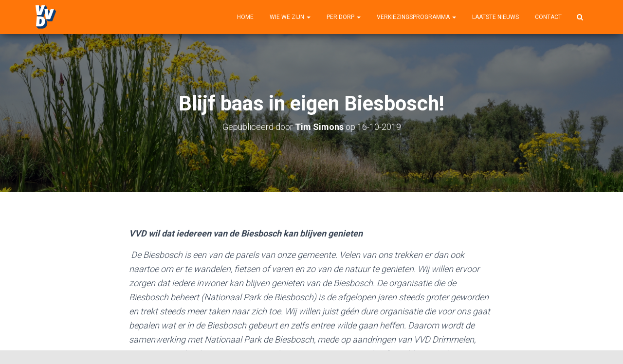

--- FILE ---
content_type: text/html; charset=UTF-8
request_url: https://vvd-drimmelen.nl/blijf-baas-in-eigen-biesbosch/
body_size: 52613
content:
<!DOCTYPE html>
<html lang="nl">
<head>
<meta charset='UTF-8'>
<meta name="viewport" content="width=device-width, initial-scale=1">
<link rel="profile" href="http://gmpg.org/xfn/11">
<link rel="pingback" href="https://vvd-drimmelen.nl/xmlrpc.php">
<title>Blijf baas in eigen Biesbosch! &#8211; Drimmelense VVD</title>
<meta name='robots' content='max-image-preview:large' />
<link rel='dns-prefetch' href='//fonts.googleapis.com' />
<link rel='dns-prefetch' href='//s.w.org' />
<link rel="alternate" type="application/rss+xml" title="Drimmelense VVD &raquo; Feed" href="https://vvd-drimmelen.nl/feed/" />
<link rel="alternate" type="application/rss+xml" title="Drimmelense VVD &raquo; Reactiesfeed" href="https://vvd-drimmelen.nl/comments/feed/" />
<link rel="alternate" type="application/rss+xml" title="Drimmelense VVD &raquo; Blijf baas in eigen Biesbosch! Reactiesfeed" href="https://vvd-drimmelen.nl/blijf-baas-in-eigen-biesbosch/feed/" />
		<!-- This site uses the Google Analytics by MonsterInsights plugin v8.3.2 - Using Analytics tracking - https://www.monsterinsights.com/ -->
							<script src="//www.googletagmanager.com/gtag/js?id=UA-114161244-1"  data-cfasync="false" data-wpfc-render="false" type="text/javascript" async></script>
			<script data-cfasync="false" data-wpfc-render="false" type="text/javascript">
				var mi_version = '8.3.2';
				var mi_track_user = true;
				var mi_no_track_reason = '';
				
								var disableStrs = [
															'ga-disable-UA-114161244-1',
									];

				/* Function to detect opted out users */
				function __gtagTrackerIsOptedOut() {
					for ( var index = 0; index < disableStrs.length; index++ ) {
						if ( document.cookie.indexOf( disableStrs[ index ] + '=true' ) > -1 ) {
							return true;
						}
					}

					return false;
				}

				/* Disable tracking if the opt-out cookie exists. */
				if ( __gtagTrackerIsOptedOut() ) {
					for ( var index = 0; index < disableStrs.length; index++ ) {
						window[ disableStrs[ index ] ] = true;
					}
				}

				/* Opt-out function */
				function __gtagTrackerOptout() {
					for ( var index = 0; index < disableStrs.length; index++ ) {
						document.cookie = disableStrs[ index ] + '=true; expires=Thu, 31 Dec 2099 23:59:59 UTC; path=/';
						window[ disableStrs[ index ] ] = true;
					}
				}

				if ( 'undefined' === typeof gaOptout ) {
					function gaOptout() {
						__gtagTrackerOptout();
					}
				}
								window.dataLayer = window.dataLayer || [];

				window.MonsterInsightsDualTracker = {
					helpers: {},
					trackers: {},
				};
				if ( mi_track_user ) {
					function __gtagDataLayer() {
						dataLayer.push( arguments );
					}

					function __gtagTracker( type, name, parameters ) {
						if (!parameters) {
							parameters = {};
						}

						if (parameters.send_to) {
							__gtagDataLayer.apply( null, arguments );
							return;
						}

						if ( type === 'event' ) {
							
															parameters.send_to = monsterinsights_frontend.ua;
								__gtagDataLayer( type, name, parameters );
													} else {
							__gtagDataLayer.apply( null, arguments );
						}
					}
					__gtagTracker( 'js', new Date() );
					__gtagTracker( 'set', {
						'developer_id.dZGIzZG' : true,
											} );
															__gtagTracker( 'config', 'UA-114161244-1', {"forceSSL":"true"} );
										window.gtag = __gtagTracker;											(function () {
							/* https://developers.google.com/analytics/devguides/collection/analyticsjs/ */
							/* ga and __gaTracker compatibility shim. */
							var noopfn = function () {
								return null;
							};
							var newtracker = function () {
								return new Tracker();
							};
							var Tracker = function () {
								return null;
							};
							var p = Tracker.prototype;
							p.get = noopfn;
							p.set = noopfn;
							p.send = function (){
								var args = Array.prototype.slice.call(arguments);
								args.unshift( 'send' );
								__gaTracker.apply(null, args);
							};
							var __gaTracker = function () {
								var len = arguments.length;
								if ( len === 0 ) {
									return;
								}
								var f = arguments[len - 1];
								if ( typeof f !== 'object' || f === null || typeof f.hitCallback !== 'function' ) {
									if ( 'send' === arguments[0] ) {
										var hitConverted, hitObject = false, action;
										if ( 'event' === arguments[1] ) {
											if ( 'undefined' !== typeof arguments[3] ) {
												hitObject = {
													'eventAction': arguments[3],
													'eventCategory': arguments[2],
													'eventLabel': arguments[4],
													'value': arguments[5] ? arguments[5] : 1,
												}
											}
										}
										if ( 'pageview' === arguments[1] ) {
											if ( 'undefined' !== typeof arguments[2] ) {
												hitObject = {
													'eventAction': 'page_view',
													'page_path' : arguments[2],
												}
											}
										}
										if ( typeof arguments[2] === 'object' ) {
											hitObject = arguments[2];
										}
										if ( typeof arguments[5] === 'object' ) {
											Object.assign( hitObject, arguments[5] );
										}
										if ( 'undefined' !== typeof arguments[1].hitType ) {
											hitObject = arguments[1];
											if ( 'pageview' === hitObject.hitType ) {
												hitObject.eventAction = 'page_view';
											}
										}
										if ( hitObject ) {
											action = 'timing' === arguments[1].hitType ? 'timing_complete' : hitObject.eventAction;
											hitConverted = mapArgs( hitObject );
											__gtagTracker( 'event', action, hitConverted );
										}
									}
									return;
								}

								function mapArgs( args ) {
									var arg, hit = {};
									var gaMap = {
										'eventCategory': 'event_category',
										'eventAction': 'event_action',
										'eventLabel': 'event_label',
										'eventValue': 'event_value',
										'nonInteraction': 'non_interaction',
										'timingCategory': 'event_category',
										'timingVar': 'name',
										'timingValue': 'value',
										'timingLabel': 'event_label',
										'page' : 'page_path',
										'location' : 'page_location',
										'title' : 'page_title',
									};
									for ( arg in args ) {
																				if ( ! ( ! args.hasOwnProperty(arg) || ! gaMap.hasOwnProperty(arg) ) ) {
											hit[gaMap[arg]] = args[arg];
										} else {
											hit[arg] = args[arg];
										}
									}
									return hit;
								}

								try {
									f.hitCallback();
								} catch ( ex ) {
								}
							};
							__gaTracker.create = newtracker;
							__gaTracker.getByName = newtracker;
							__gaTracker.getAll = function () {
								return [];
							};
							__gaTracker.remove = noopfn;
							__gaTracker.loaded = true;
							window['__gaTracker'] = __gaTracker;
						})();
									} else {
										console.log( "" );
					( function () {
							function __gtagTracker() {
								return null;
							}
							window['__gtagTracker'] = __gtagTracker;
							window['gtag'] = __gtagTracker;
					} )();
									}
			</script>
				<!-- / Google Analytics by MonsterInsights -->
		<script type="text/javascript">
window._wpemojiSettings = {"baseUrl":"https:\/\/s.w.org\/images\/core\/emoji\/13.1.0\/72x72\/","ext":".png","svgUrl":"https:\/\/s.w.org\/images\/core\/emoji\/13.1.0\/svg\/","svgExt":".svg","source":{"concatemoji":"https:\/\/vvd-drimmelen.nl\/wp-includes\/js\/wp-emoji-release.min.js?ver=5.9"}};
/*! This file is auto-generated */
!function(e,a,t){var n,r,o,i=a.createElement("canvas"),p=i.getContext&&i.getContext("2d");function s(e,t){var a=String.fromCharCode;p.clearRect(0,0,i.width,i.height),p.fillText(a.apply(this,e),0,0);e=i.toDataURL();return p.clearRect(0,0,i.width,i.height),p.fillText(a.apply(this,t),0,0),e===i.toDataURL()}function c(e){var t=a.createElement("script");t.src=e,t.defer=t.type="text/javascript",a.getElementsByTagName("head")[0].appendChild(t)}for(o=Array("flag","emoji"),t.supports={everything:!0,everythingExceptFlag:!0},r=0;r<o.length;r++)t.supports[o[r]]=function(e){if(!p||!p.fillText)return!1;switch(p.textBaseline="top",p.font="600 32px Arial",e){case"flag":return s([127987,65039,8205,9895,65039],[127987,65039,8203,9895,65039])?!1:!s([55356,56826,55356,56819],[55356,56826,8203,55356,56819])&&!s([55356,57332,56128,56423,56128,56418,56128,56421,56128,56430,56128,56423,56128,56447],[55356,57332,8203,56128,56423,8203,56128,56418,8203,56128,56421,8203,56128,56430,8203,56128,56423,8203,56128,56447]);case"emoji":return!s([10084,65039,8205,55357,56613],[10084,65039,8203,55357,56613])}return!1}(o[r]),t.supports.everything=t.supports.everything&&t.supports[o[r]],"flag"!==o[r]&&(t.supports.everythingExceptFlag=t.supports.everythingExceptFlag&&t.supports[o[r]]);t.supports.everythingExceptFlag=t.supports.everythingExceptFlag&&!t.supports.flag,t.DOMReady=!1,t.readyCallback=function(){t.DOMReady=!0},t.supports.everything||(n=function(){t.readyCallback()},a.addEventListener?(a.addEventListener("DOMContentLoaded",n,!1),e.addEventListener("load",n,!1)):(e.attachEvent("onload",n),a.attachEvent("onreadystatechange",function(){"complete"===a.readyState&&t.readyCallback()})),(n=t.source||{}).concatemoji?c(n.concatemoji):n.wpemoji&&n.twemoji&&(c(n.twemoji),c(n.wpemoji)))}(window,document,window._wpemojiSettings);
</script>
<style type="text/css">
img.wp-smiley,
img.emoji {
	display: inline !important;
	border: none !important;
	box-shadow: none !important;
	height: 1em !important;
	width: 1em !important;
	margin: 0 0.07em !important;
	vertical-align: -0.1em !important;
	background: none !important;
	padding: 0 !important;
}
</style>
	<link rel='stylesheet' id='wp-block-library-css'  href='https://vvd-drimmelen.nl/wp-includes/css/dist/block-library/style.min.css?ver=5.9' type='text/css' media='all' />
<style id='global-styles-inline-css' type='text/css'>
body{--wp--preset--color--black: #000000;--wp--preset--color--cyan-bluish-gray: #abb8c3;--wp--preset--color--white: #ffffff;--wp--preset--color--pale-pink: #f78da7;--wp--preset--color--vivid-red: #cf2e2e;--wp--preset--color--luminous-vivid-orange: #ff6900;--wp--preset--color--luminous-vivid-amber: #fcb900;--wp--preset--color--light-green-cyan: #7bdcb5;--wp--preset--color--vivid-green-cyan: #00d084;--wp--preset--color--pale-cyan-blue: #8ed1fc;--wp--preset--color--vivid-cyan-blue: #0693e3;--wp--preset--color--vivid-purple: #9b51e0;--wp--preset--gradient--vivid-cyan-blue-to-vivid-purple: linear-gradient(135deg,rgba(6,147,227,1) 0%,rgb(155,81,224) 100%);--wp--preset--gradient--light-green-cyan-to-vivid-green-cyan: linear-gradient(135deg,rgb(122,220,180) 0%,rgb(0,208,130) 100%);--wp--preset--gradient--luminous-vivid-amber-to-luminous-vivid-orange: linear-gradient(135deg,rgba(252,185,0,1) 0%,rgba(255,105,0,1) 100%);--wp--preset--gradient--luminous-vivid-orange-to-vivid-red: linear-gradient(135deg,rgba(255,105,0,1) 0%,rgb(207,46,46) 100%);--wp--preset--gradient--very-light-gray-to-cyan-bluish-gray: linear-gradient(135deg,rgb(238,238,238) 0%,rgb(169,184,195) 100%);--wp--preset--gradient--cool-to-warm-spectrum: linear-gradient(135deg,rgb(74,234,220) 0%,rgb(151,120,209) 20%,rgb(207,42,186) 40%,rgb(238,44,130) 60%,rgb(251,105,98) 80%,rgb(254,248,76) 100%);--wp--preset--gradient--blush-light-purple: linear-gradient(135deg,rgb(255,206,236) 0%,rgb(152,150,240) 100%);--wp--preset--gradient--blush-bordeaux: linear-gradient(135deg,rgb(254,205,165) 0%,rgb(254,45,45) 50%,rgb(107,0,62) 100%);--wp--preset--gradient--luminous-dusk: linear-gradient(135deg,rgb(255,203,112) 0%,rgb(199,81,192) 50%,rgb(65,88,208) 100%);--wp--preset--gradient--pale-ocean: linear-gradient(135deg,rgb(255,245,203) 0%,rgb(182,227,212) 50%,rgb(51,167,181) 100%);--wp--preset--gradient--electric-grass: linear-gradient(135deg,rgb(202,248,128) 0%,rgb(113,206,126) 100%);--wp--preset--gradient--midnight: linear-gradient(135deg,rgb(2,3,129) 0%,rgb(40,116,252) 100%);--wp--preset--duotone--dark-grayscale: url('#wp-duotone-dark-grayscale');--wp--preset--duotone--grayscale: url('#wp-duotone-grayscale');--wp--preset--duotone--purple-yellow: url('#wp-duotone-purple-yellow');--wp--preset--duotone--blue-red: url('#wp-duotone-blue-red');--wp--preset--duotone--midnight: url('#wp-duotone-midnight');--wp--preset--duotone--magenta-yellow: url('#wp-duotone-magenta-yellow');--wp--preset--duotone--purple-green: url('#wp-duotone-purple-green');--wp--preset--duotone--blue-orange: url('#wp-duotone-blue-orange');--wp--preset--font-size--small: 13px;--wp--preset--font-size--medium: 20px;--wp--preset--font-size--large: 36px;--wp--preset--font-size--x-large: 42px;}.has-black-color{color: var(--wp--preset--color--black) !important;}.has-cyan-bluish-gray-color{color: var(--wp--preset--color--cyan-bluish-gray) !important;}.has-white-color{color: var(--wp--preset--color--white) !important;}.has-pale-pink-color{color: var(--wp--preset--color--pale-pink) !important;}.has-vivid-red-color{color: var(--wp--preset--color--vivid-red) !important;}.has-luminous-vivid-orange-color{color: var(--wp--preset--color--luminous-vivid-orange) !important;}.has-luminous-vivid-amber-color{color: var(--wp--preset--color--luminous-vivid-amber) !important;}.has-light-green-cyan-color{color: var(--wp--preset--color--light-green-cyan) !important;}.has-vivid-green-cyan-color{color: var(--wp--preset--color--vivid-green-cyan) !important;}.has-pale-cyan-blue-color{color: var(--wp--preset--color--pale-cyan-blue) !important;}.has-vivid-cyan-blue-color{color: var(--wp--preset--color--vivid-cyan-blue) !important;}.has-vivid-purple-color{color: var(--wp--preset--color--vivid-purple) !important;}.has-black-background-color{background-color: var(--wp--preset--color--black) !important;}.has-cyan-bluish-gray-background-color{background-color: var(--wp--preset--color--cyan-bluish-gray) !important;}.has-white-background-color{background-color: var(--wp--preset--color--white) !important;}.has-pale-pink-background-color{background-color: var(--wp--preset--color--pale-pink) !important;}.has-vivid-red-background-color{background-color: var(--wp--preset--color--vivid-red) !important;}.has-luminous-vivid-orange-background-color{background-color: var(--wp--preset--color--luminous-vivid-orange) !important;}.has-luminous-vivid-amber-background-color{background-color: var(--wp--preset--color--luminous-vivid-amber) !important;}.has-light-green-cyan-background-color{background-color: var(--wp--preset--color--light-green-cyan) !important;}.has-vivid-green-cyan-background-color{background-color: var(--wp--preset--color--vivid-green-cyan) !important;}.has-pale-cyan-blue-background-color{background-color: var(--wp--preset--color--pale-cyan-blue) !important;}.has-vivid-cyan-blue-background-color{background-color: var(--wp--preset--color--vivid-cyan-blue) !important;}.has-vivid-purple-background-color{background-color: var(--wp--preset--color--vivid-purple) !important;}.has-black-border-color{border-color: var(--wp--preset--color--black) !important;}.has-cyan-bluish-gray-border-color{border-color: var(--wp--preset--color--cyan-bluish-gray) !important;}.has-white-border-color{border-color: var(--wp--preset--color--white) !important;}.has-pale-pink-border-color{border-color: var(--wp--preset--color--pale-pink) !important;}.has-vivid-red-border-color{border-color: var(--wp--preset--color--vivid-red) !important;}.has-luminous-vivid-orange-border-color{border-color: var(--wp--preset--color--luminous-vivid-orange) !important;}.has-luminous-vivid-amber-border-color{border-color: var(--wp--preset--color--luminous-vivid-amber) !important;}.has-light-green-cyan-border-color{border-color: var(--wp--preset--color--light-green-cyan) !important;}.has-vivid-green-cyan-border-color{border-color: var(--wp--preset--color--vivid-green-cyan) !important;}.has-pale-cyan-blue-border-color{border-color: var(--wp--preset--color--pale-cyan-blue) !important;}.has-vivid-cyan-blue-border-color{border-color: var(--wp--preset--color--vivid-cyan-blue) !important;}.has-vivid-purple-border-color{border-color: var(--wp--preset--color--vivid-purple) !important;}.has-vivid-cyan-blue-to-vivid-purple-gradient-background{background: var(--wp--preset--gradient--vivid-cyan-blue-to-vivid-purple) !important;}.has-light-green-cyan-to-vivid-green-cyan-gradient-background{background: var(--wp--preset--gradient--light-green-cyan-to-vivid-green-cyan) !important;}.has-luminous-vivid-amber-to-luminous-vivid-orange-gradient-background{background: var(--wp--preset--gradient--luminous-vivid-amber-to-luminous-vivid-orange) !important;}.has-luminous-vivid-orange-to-vivid-red-gradient-background{background: var(--wp--preset--gradient--luminous-vivid-orange-to-vivid-red) !important;}.has-very-light-gray-to-cyan-bluish-gray-gradient-background{background: var(--wp--preset--gradient--very-light-gray-to-cyan-bluish-gray) !important;}.has-cool-to-warm-spectrum-gradient-background{background: var(--wp--preset--gradient--cool-to-warm-spectrum) !important;}.has-blush-light-purple-gradient-background{background: var(--wp--preset--gradient--blush-light-purple) !important;}.has-blush-bordeaux-gradient-background{background: var(--wp--preset--gradient--blush-bordeaux) !important;}.has-luminous-dusk-gradient-background{background: var(--wp--preset--gradient--luminous-dusk) !important;}.has-pale-ocean-gradient-background{background: var(--wp--preset--gradient--pale-ocean) !important;}.has-electric-grass-gradient-background{background: var(--wp--preset--gradient--electric-grass) !important;}.has-midnight-gradient-background{background: var(--wp--preset--gradient--midnight) !important;}.has-small-font-size{font-size: var(--wp--preset--font-size--small) !important;}.has-medium-font-size{font-size: var(--wp--preset--font-size--medium) !important;}.has-large-font-size{font-size: var(--wp--preset--font-size--large) !important;}.has-x-large-font-size{font-size: var(--wp--preset--font-size--x-large) !important;}
</style>
<link rel='stylesheet' id='hestia-clients-bar-css'  href='https://vvd-drimmelen.nl/wp-content/plugins/themeisle-companion/obfx_modules/companion-legacy/assets/css/hestia/clients-bar.css?ver=5.9' type='text/css' media='all' />
<link rel='stylesheet' id='bootstrap-css'  href='https://vvd-drimmelen.nl/wp-content/themes/hestia/assets/bootstrap/css/bootstrap.min.css?ver=1.0.1' type='text/css' media='all' />
<link rel='stylesheet' id='font-awesome-css'  href='https://vvd-drimmelen.nl/wp-content/themes/hestia/assets/font-awesome/css/font-awesome.min.css?ver=1.0.1' type='text/css' media='all' />
<link rel='stylesheet' id='hestia-font-sizes-css'  href='https://vvd-drimmelen.nl/wp-content/themes/hestia/assets/css/font-sizes.css?ver=1.1.66' type='text/css' media='all' />
<link rel='stylesheet' id='hestia_style-css'  href='https://vvd-drimmelen.nl/wp-content/themes/hestia/style.css?ver=1.1.66' type='text/css' media='all' />
<style id='hestia_style-inline-css' type='text/css'>


.header-filter.header-filter-gradient:before {
	background-color: transparent;
} 	
a, 
.navbar .dropdown-menu li:hover > a,
.navbar .dropdown-menu li:focus > a,
.navbar .dropdown-menu li:active > a,
.navbar.navbar-not-transparent .nav > li:not(.btn).on-section > a, 
.navbar.navbar-not-transparent .nav > li.on-section:not(.btn) > a, 
.navbar.navbar-not-transparent .nav > li.on-section:not(.btn):hover > a, 
.navbar.navbar-not-transparent .nav > li.on-section:not(.btn):focus > a, 
.navbar.navbar-not-transparent .nav > li.on-section:not(.btn):active > a, 
body:not(.home) .navbar-default .navbar-nav > .active:not(.btn) > a,
body:not(.home) .navbar-default .navbar-nav > .active:not(.btn) > a:hover,
body:not(.home) .navbar-default .navbar-nav > .active:not(.btn) > a:focus,
.hestia-blogs article:nth-child(6n+1) .category a, a:hover, .card-blog a.moretag:hover, .card-blog a.more-link:hover, .widget a:hover {
    color:#ff7609;
}

.pagination span.current, .pagination span.current:focus, .pagination span.current:hover {
	border-color:#ff7609
}
           
button,
button:hover,           
input[type="button"],
input[type="button"]:hover,
input[type="submit"],
input[type="submit"]:hover,
input#searchsubmit, 
.pagination span.current, 
.pagination span.current:focus, 
.pagination span.current:hover,
.btn.btn-primary,
.btn.btn-primary:link,
.btn.btn-primary:hover, 
.btn.btn-primary:focus, 
.btn.btn-primary:active, 
.btn.btn-primary.active, 
.btn.btn-primary.active:focus, 
.btn.btn-primary.active:hover,
.btn.btn-primary:active:hover, 
.btn.btn-primary:active:focus, 
.btn.btn-primary:active:hover,
.hestia-sidebar-open.btn.btn-rose,
.hestia-sidebar-close.btn.btn-rose,
.hestia-sidebar-open.btn.btn-rose:hover,
.hestia-sidebar-close.btn.btn-rose:hover,
.hestia-sidebar-open.btn.btn-rose:focus,
.hestia-sidebar-close.btn.btn-rose:focus,
.label.label-primary,
.hestia-work .portfolio-item:nth-child(6n+1) .label,
.nav-cart .nav-cart-content .widget .buttons .button{
    background-color: #ff7609;
}

@media (max-width: 768px) { 
	
	.navbar-default .navbar-nav>li>a:hover,
	.navbar-default .navbar-nav>li>a:focus,
	.navbar .navbar-nav .dropdown .dropdown-menu li a:hover,
	.navbar .navbar-nav .dropdown .dropdown-menu li a:focus,
	.navbar button.navbar-toggle:hover,
	.navbar .navbar-nav li:hover > a i {
	    color: #ff7609;
	}
}

button,
.button,
input[type="submit"], 
input[type="button"], 
.btn.btn-primary,
.hestia-sidebar-open.btn.btn-rose,
.hestia-sidebar-close.btn.btn-rose {
    -webkit-box-shadow: 0 2px 2px 0 rgba(255,118,9,0.14),0 3px 1px -2px rgba(255,118,9,0.2),0 1px 5px 0 rgba(255,118,9,0.12);
    box-shadow: 0 2px 2px 0 rgba(255,118,9,0.14),0 3px 1px -2px rgba(255,118,9,0.2),0 1px 5px 0 rgba(255,118,9,0.12);
}

.card .header-primary, .card .content-primary {
    background: #ff7609;
}
.button:hover,
button:hover,
input[type="submit"]:hover,
input[type="button"]:hover,
input#searchsubmit:hover, 
.pagination span.current, 
.btn.btn-primary:hover, 
.btn.btn-primary:focus, 
.btn.btn-primary:active, 
.btn.btn-primary.active, 
.btn.btn-primary:active:focus, 
.btn.btn-primary:active:hover, 
.hestia-sidebar-open.btn.btn-rose:hover,
.hestia-sidebar-close.btn.btn-rose:hover,
.pagination span.current:hover{
	-webkit-box-shadow: 0 14px 26px -12pxrgba(255,118,9,0.42),0 4px 23px 0 rgba(0,0,0,0.12),0 8px 10px -5px rgba(255,118,9,0.2);
    box-shadow: 0 14px 26px -12px rgba(255,118,9,0.42),0 4px 23px 0 rgba(0,0,0,0.12),0 8px 10px -5px rgba(255,118,9,0.2);
	color: #fff;
}
.form-group.is-focused .form-control {
background-image: -webkit-gradient(linear,left top, left bottom,from(#ff7609),to(#ff7609)),-webkit-gradient(linear,left top, left bottom,from(#d2d2d2),to(#d2d2d2));
	background-image: -webkit-linear-gradient(#ff7609),to(#ff7609),-webkit-linear-gradient(#d2d2d2,#d2d2d2);
	background-image: linear-gradient(#ff7609),to(#ff7609),linear-gradient(#d2d2d2,#d2d2d2);
}
 .navbar:not(.navbar-transparent) li:not(.btn):hover > a,
 .navbar.full-screen-menu.navbar-transparent li:not(.btn):hover > a,
 .navbar.full-screen-menu .navbar-toggle:hover,
 .navbar:not(.navbar-transparent) .nav-cart:hover, 
 .navbar:not(.navbar-transparent) .hestia-toggle-search:hover {
		 color:#ff7609}
.header-filter-gradient { 
	background: linear-gradient(45deg, rgb(168,29,132) 0%, rgb(234,57,111) 100%); 
} 
.hestia-top-bar, .hestia-top-bar .widget.widget_shopping_cart .cart_list {
			background-color: #363537
		}
		.hestia-top-bar .widget .label-floating input[type=search]:-webkit-autofill {
			-webkit-box-shadow: inset 0 0 0px 9999px #363537
		}.hestia-top-bar, .hestia-top-bar .widget .label-floating input[type=search], .hestia-top-bar .widget.widget_search form.form-group:before, .hestia-top-bar .widget.widget_product_search form.form-group:before, .hestia-top-bar .widget.widget_shopping_cart:before {
			color: #ffffff
		} 
		.hestia-top-bar .widget .label-floating input[type=search]{
			-webkit-text-fill-color:#ffffff !important 
		}.hestia-top-bar a, .hestia-top-bar .top-bar-nav li a {
			color: #ffffff
		}.hestia-top-bar a:hover, .hestia-top-bar .top-bar-nav li a:hover {
			color: #eeeeee
		}

		.page-template-builder-fullwidth-std .header > .elementor {
			padding-top: 70px;
		}

</style>
<link rel='stylesheet' id='hestia_fonts-css'  href='https://fonts.googleapis.com/css?family=Roboto%3A300%2C400%2C500%2C700%7CRoboto+Slab%3A400%2C700&#038;subset=latin%2Clatin-ext&#038;ver=1.1.66' type='text/css' media='all' />
<link rel='stylesheet' id='counterize_stylesheet-css'  href='https://vvd-drimmelen.nl/wp-content/plugins/counterize/counterize.css.php?ver=5.9' type='text/css' media='all' />
<script type='text/javascript' id='monsterinsights-frontend-script-js-extra'>
/* <![CDATA[ */
var monsterinsights_frontend = {"js_events_tracking":"true","download_extensions":"doc,pdf,ppt,zip,xls,docx,pptx,xlsx","inbound_paths":"[]","home_url":"https:\/\/vvd-drimmelen.nl","hash_tracking":"false","ua":"UA-114161244-1","v4_id":""};
/* ]]> */
</script>
<script type='text/javascript' src='https://vvd-drimmelen.nl/wp-content/plugins/google-analytics-for-wordpress/assets/js/frontend-gtag.min.js?ver=8.3.2' id='monsterinsights-frontend-script-js'></script>
<script type='text/javascript' src='https://vvd-drimmelen.nl/wp-includes/js/jquery/jquery.min.js?ver=3.6.0' id='jquery-core-js'></script>
<script type='text/javascript' src='https://vvd-drimmelen.nl/wp-includes/js/jquery/jquery-migrate.min.js?ver=3.3.2' id='jquery-migrate-js'></script>
<script type='text/javascript' id='pirate-forms-custom-spam-js-extra'>
/* <![CDATA[ */
var pf = {"spam":{"label":"Ik ben mens.","value":"7441687066"}};
/* ]]> */
</script>
<script type='text/javascript' src='https://vvd-drimmelen.nl/wp-content/plugins/pirate-forms/public/js/custom-spam.js?ver=5.9' id='pirate-forms-custom-spam-js'></script>
<script type='text/javascript' src='https://vvd-drimmelen.nl/wp-content/plugins/counterize/counterize.js.php?ver=5.9' id='counterize_javascript-js'></script>
<link rel="https://api.w.org/" href="https://vvd-drimmelen.nl/wp-json/" /><link rel="alternate" type="application/json" href="https://vvd-drimmelen.nl/wp-json/wp/v2/posts/651" /><link rel="EditURI" type="application/rsd+xml" title="RSD" href="https://vvd-drimmelen.nl/xmlrpc.php?rsd" />
<link rel="wlwmanifest" type="application/wlwmanifest+xml" href="https://vvd-drimmelen.nl/wp-includes/wlwmanifest.xml" /> 
<meta name="generator" content="WordPress 5.9" />
<link rel="canonical" href="https://vvd-drimmelen.nl/blijf-baas-in-eigen-biesbosch/" />
<link rel='shortlink' href='https://vvd-drimmelen.nl/?p=651' />
<link rel="alternate" type="application/json+oembed" href="https://vvd-drimmelen.nl/wp-json/oembed/1.0/embed?url=https%3A%2F%2Fvvd-drimmelen.nl%2Fblijf-baas-in-eigen-biesbosch%2F" />
<link rel="alternate" type="text/xml+oembed" href="https://vvd-drimmelen.nl/wp-json/oembed/1.0/embed?url=https%3A%2F%2Fvvd-drimmelen.nl%2Fblijf-baas-in-eigen-biesbosch%2F&#038;format=xml" />
<!-- Plaats je scripts hier --><style type="text/css">.recentcomments a{display:inline !important;padding:0 !important;margin:0 !important;}</style><link rel="icon" href="https://vvd-drimmelen.nl/wp-content/uploads/2022/02/favicon.ico" sizes="32x32" />
<link rel="icon" href="https://vvd-drimmelen.nl/wp-content/uploads/2022/02/favicon.ico" sizes="192x192" />
<link rel="apple-touch-icon" href="https://vvd-drimmelen.nl/wp-content/uploads/2022/02/favicon.ico" />
<meta name="msapplication-TileImage" content="https://vvd-drimmelen.nl/wp-content/uploads/2022/02/favicon.ico" />
		<style type="text/css" id="wp-custom-css">
			.facebook{
	background-color:#3b5998 !important;
}

.navbar{
	color:#FFFFFF;
	background-color:#FF7609;
}
.carousel span.sub-title{
	font-size: 40px;
}
.navbar-nav > li > a{
	color:#FFFFFF !important;
}
.copyright{
	display:none;
}
.nav{
	color:#FF7609;
}
.hestia-search-in-menu{
	color:#FFFFFF;
}

@media(max-width: 768px) {
	.navbar.navbar-transparent{
		background-color:#FF7609;
		color: #0D1D6F;
	}
	.navbar-nav > li > a{
	color:#0D1D6F !important;
 }
.navbar button.navbar-toggle:hover, .navbar .navbar-nav li:hover > a i {
    color: #0D1D6F;
}
	.footer .copyright{
		display:none;
	}
	
}
.navbar-fixed-top .hestia_left .navbar-transparent {
	background-color:#FF7609;
}		</style>
		</head>

<body class="post-template-default single single-post postid-651 single-format-standard wp-custom-logo blog-post">
	<div 
	class="wrapper post-651 post type-post status-publish format-standard has-post-thumbnail hentry category-nieuws">
		<header class="header ">
					<nav class="navbar navbar-default navbar-fixed-top  hestia_left navbar-not-transparent">
						<div class="container">
				<div class="navbar-header">
					<div class="title-logo-wrapper">
						<a class="navbar-brand" href="https://vvd-drimmelen.nl/" title="Drimmelense VVD"><img src="https://vvd-drimmelen.nl/wp-content/uploads/2017/12/cropped-logo.png" alt="Drimmelense VVD"></a>
					</div>
				</div>
				<div id="main-navigation" class="collapse navbar-collapse"><ul id="menu-standaard" class="nav navbar-nav navbar-right"><li id="menu-item-245" class="menu-item menu-item-type-custom menu-item-object-custom menu-item-home menu-item-245"><a title="Home" href="http://vvd-drimmelen.nl/">Home</a></li></li>
<li id="menu-item-247" class="menu-item menu-item-type-custom menu-item-object-custom menu-item-has-children menu-item-247 dropdown"><a title="Wie we zijn" href="http://vvd-drimmelen.nl/fractie/" data-toggle="dropdown" class="dropdown-toggle" aria-haspopup="true">Wie we zijn <span class="caret"></span></a>
<ul role="menu" class="dropdown-menu">
	<li id="menu-item-383" class="menu-item menu-item-type-post_type menu-item-object-page menu-item-383"><a title="Fractie" href="https://vvd-drimmelen.nl/fractie/">Fractie</a></li></li>
	<li id="menu-item-1245" class="menu-item menu-item-type-post_type menu-item-object-page menu-item-1245"><a title="Kandidatenlijst 2022" href="https://vvd-drimmelen.nl/kandidatenlijst/">Kandidatenlijst 2022</a></li></li>
</ul>
</li>
<li id="menu-item-248" class="menu-item menu-item-type-custom menu-item-object-custom menu-item-home menu-item-has-children menu-item-248 dropdown"><a title="Per dorp" href="http://vvd-drimmelen.nl/#testimonials" data-toggle="dropdown" class="dropdown-toggle" aria-haspopup="true">Per dorp <span class="caret"></span></a>
<ul role="menu" class="dropdown-menu">
	<li id="menu-item-294" class="menu-item menu-item-type-post_type menu-item-object-page menu-item-294"><a title="Drimmelen dorp" href="https://vvd-drimmelen.nl/drimmelen/">Drimmelen dorp</a></li></li>
	<li id="menu-item-297" class="menu-item menu-item-type-post_type menu-item-object-page menu-item-297"><a title="Hooge Zwaluwe" href="https://vvd-drimmelen.nl/hooge-zwaluwe/">Hooge Zwaluwe</a></li></li>
	<li id="menu-item-295" class="menu-item menu-item-type-post_type menu-item-object-page menu-item-295"><a title="Lage Zwaluwe" href="https://vvd-drimmelen.nl/lage-zwaluwe/">Lage Zwaluwe</a></li></li>
	<li id="menu-item-293" class="menu-item menu-item-type-post_type menu-item-object-page menu-item-293"><a title="Made" href="https://vvd-drimmelen.nl/made/">Made</a></li></li>
	<li id="menu-item-299" class="menu-item menu-item-type-post_type menu-item-object-page menu-item-299"><a title="Terheijden" href="https://vvd-drimmelen.nl/terheijden/">Terheijden</a></li></li>
	<li id="menu-item-298" class="menu-item menu-item-type-post_type menu-item-object-page menu-item-298"><a title="Wagenberg" href="https://vvd-drimmelen.nl/wagenberg/">Wagenberg</a></li></li>
</ul>
</li>
<li id="menu-item-1092" class="menu-item menu-item-type-post_type menu-item-object-page menu-item-has-children menu-item-1092 dropdown"><a title="Verkiezingsprogramma" href="https://vvd-drimmelen.nl/verkiezingsprogramma/" data-toggle="dropdown" class="dropdown-toggle" aria-haspopup="true">Verkiezingsprogramma <span class="caret"></span></a>
<ul role="menu" class="dropdown-menu">
	<li id="menu-item-1091" class="menu-item menu-item-type-post_type menu-item-object-page menu-item-1091"><a title="Verkiezingsprogramma 2022" href="https://vvd-drimmelen.nl/verkiezingsprogramma/">Verkiezingsprogramma 2022</a></li></li>
	<li id="menu-item-561" class="menu-item menu-item-type-custom menu-item-object-custom menu-item-561"><a title="Coalitie Akkoord" target="_blank" href="https://vvd-drimmelen.nl/wp-content/uploads/2022/05/Coalitieakkoord-2022.pdf">Coalitie Akkoord</a></li></li>
</ul>
</li>
<li id="menu-item-340" class="menu-item menu-item-type-post_type menu-item-object-page current_page_parent menu-item-340"><a title="Laatste nieuws" href="https://vvd-drimmelen.nl/blog/">Laatste nieuws</a></li></li>
<li id="menu-item-250" class="menu-item menu-item-type-custom menu-item-object-custom menu-item-home menu-item-250"><a title="Contact" href="http://vvd-drimmelen.nl#contact">Contact</a></li></li>

		<li class="hestia-search-in-menu">
			<form role="search" method="get" class="hestia-search-in-nav" action="https://vvd-drimmelen.nl/">
				<div class="hestia-nav-search">
					<span class="screen-reader-text">Search for:</span>
					<span class="search-field-wrapper">
					
					<input type="search" class="search-field" placeholder="Search &hellip;" value="" name="s" />
					</span>
					<span class="search-submit-wrapper">
					<button type="submit" class="search-submit hestia-search-submit" ><i class="fa fa-search"></i></button>
					</span>
				</div>
			</form>
			<div class="hestia-toggle-search">
				<i class="fa fa-search"></i>
			</div>
		</li></ul></div>					<button type="button" class="navbar-toggle" data-toggle="collapse" data-target="#main-navigation">
						<span class="icon-bar"></span>
						<span class="icon-bar"></span>
						<span class="icon-bar"></span>
						<span class="sr-only">Navigatie wisselen</span>
					</button>
							</div>

					</nav>
				<div id="primary" class=" page-header header-small">
						<div class="container">
			<div class="row">
			
								<div class="col-md-10 col-md-offset-1 text-center">
										<h1 class="hestia-title 
					">Blijf baas in eigen Biesbosch!</h1>
												<h4 class="author">
							Gepubliceerd door <a href="https://vvd-drimmelen.nl/author/tim/" class="vcard author"><strong class="fn">Tim Simons</strong></a> op <time class="date updated published" datetime="2019-10-16T20:28:26+00:00">16-10-2019</time>							</h4>
											</div>
												</div>
									</div>
													
		<div data-parallax="active" class="header-filter" style="background-image: url(https://vvd-drimmelen.nl/wp-content/uploads/2019/10/3032.jpg);"></div>		</div>
		
</header>
<div class="main default">
	<div class="blog-post blog-post-wrapper">
		<div class="container">
			
<div class="row">
		<div class=" col-md-8 col-md-offset-2 single-post-wrap">
		<article id="post-651" class="section section-text">
			<p><strong><em>VVD wil dat iedereen van de Biesbosch kan blijven genieten</em></strong></p>
<p><em> </em><em>De Biesbosch is een van de parels van onze gemeente. Velen van ons trekken er dan ook naartoe om er te wandelen, fietsen of varen en zo van de natuur te genieten. Wij willen ervoor zorgen dat iedere inwoner kan blijven genieten van de Biesbosch. De organisatie die de Biesbosch beheert (Nationaal Park de Biesbosch) is de afgelopen jaren steeds groter geworden en trekt steeds meer taken naar zich toe. Wij willen juist géén dure organisatie die voor ons gaat bepalen wat er in de Biesbosch gebeurt en zelfs entree wilde gaan heffen. Daarom wordt de samenwerking met Nationaal Park de Biesbosch, mede op aandringen van VVD Drimmelen, aangepast zodat de gemeente Drimmelen weer meer te zeggen heeft. Zo blijven we baas in eigen Biesbosch. </em></p>
<p>In het verleden is de zogenoemde gemeenschappelijke regelingen ‘Nationaal Park de Biesbosch’ opgericht. Dit werd gedaan zodat Staatsbosbeheer en de drie gemeentes waaraan de Biesbosch grenst (Dordrecht, Altena en Drimmelen), makkelijker samen konden werken. Het Parkschap houdt zich, zoals ze zelf aangeven, bezig met de ontwikkeling en het beheer van het nationale park, het toezicht en de handhaving, de marketing, voorlichting en educatie.</p>
<div id="attachment_652" style="width: 760px" class="wp-caption aligncenter"><img aria-describedby="caption-attachment-652" src="http://vvd-drimmelen.nl/wp-content/uploads/2019/10/3032-1024x679.jpg" alt="" width="750" height="497" class="size-large wp-image-652" srcset="https://vvd-drimmelen.nl/wp-content/uploads/2019/10/3032-1024x679.jpg 1024w, https://vvd-drimmelen.nl/wp-content/uploads/2019/10/3032-300x199.jpg 300w, https://vvd-drimmelen.nl/wp-content/uploads/2019/10/3032-768x509.jpg 768w, https://vvd-drimmelen.nl/wp-content/uploads/2019/10/3032-360x240.jpg 360w" sizes="(max-width: 750px) 100vw, 750px" /><p id="caption-attachment-652" class="wp-caption-text">Als het aan ons ligt, kunnen inwoners van de prachtige natuur in de Biesbosch blijven genieten.</p></div>
<p><strong>Terug naar de basis</strong></p>
<p>Zoals het vaak gaat met gemeenschappelijke regelingen, is het Parkschap door de jaren heen flink gegroeid in personeel en is er een hele eigen visie ontstaan op de Biesbosch. Zo stelde de directeur van het Parkschap in het verleden zelfs voor om entree te gaan heffen voor de Biesbosch. Dit kan wat betreft VVD Drimmelen natuurlijk nooit de bedoeling zijn! Door dit soort voorstellen zijn we goed gaan nadenken hoe wij meer zeggenschap houden over wat er allemaal in de Biesbosch gebeurt.</p>
<p>Daarom hebben wij ons de afgelopen tijd ingezet om deze gemeenschappelijke regeling ‘om te vormen’ tot een betere samenwerking met alle partijen. Wij zijn zeker bereid te investeren in de Biesbosch, maar dan wel in basisvoorzieningen in het park en niet in salarissen van directeuren, secretaresses en marketingassistenten. De samenwerking is nodig op het gebied van toegankelijkheid en handhaving. Dáár hebben we het Nationaal Park voor nodig. De overige taken van het Parkschap kunnen de gemeente het best zelf oppakken. Zo blijven we baas in eigen Biesbosch en kunnen we nog lang genieten van deze prachtige natuur vlakbij onze gemeente!</p>
<p><em>Namens de fractie van VVD Drimmelen, Petra Kimmel</em></p>
<div id="attachment_653" style="width: 760px" class="wp-caption aligncenter"><img aria-describedby="caption-attachment-653" loading="lazy" src="http://vvd-drimmelen.nl/wp-content/uploads/2019/10/Biesbosch-tocht-met-Oele-060-1024x682.jpg" alt="" width="750" height="500" class="wp-image-653 size-large" srcset="https://vvd-drimmelen.nl/wp-content/uploads/2019/10/Biesbosch-tocht-met-Oele-060-1024x682.jpg 1024w, https://vvd-drimmelen.nl/wp-content/uploads/2019/10/Biesbosch-tocht-met-Oele-060-300x200.jpg 300w, https://vvd-drimmelen.nl/wp-content/uploads/2019/10/Biesbosch-tocht-met-Oele-060-768x512.jpg 768w, https://vvd-drimmelen.nl/wp-content/uploads/2019/10/Biesbosch-tocht-met-Oele-060-360x240.jpg 360w, https://vvd-drimmelen.nl/wp-content/uploads/2019/10/Biesbosch-tocht-met-Oele-060.jpg 1772w" sizes="(max-width: 750px) 100vw, 750px" /><p id="caption-attachment-653" class="wp-caption-text">Nog een prachtige foto van de Biesbosch, genomen door ons raadslid Janet Crezée</p></div>
		</article>

		<div class="section section-blog-info">
			<div class="row">
				<div class="col-md-6">
					<div class="entry-categories">Categorieën:						<span class="label label-primary"><a href="https://vvd-drimmelen.nl/category/nieuws/">Nieuws</a></span>					</div>
									</div>
				 <div class="col-md-6">
			<div class="entry-social">
				<a target="_blank" rel="tooltip" data-original-title="Share on Facebook" class="btn btn-just-icon btn-round btn-facebook" href="https://www.facebook.com/sharer/sharer.php?u=https://vvd-drimmelen.nl/blijf-baas-in-eigen-biesbosch/"><i class="fa fa-facebook"></i></a>
				<a target="_blank" rel="tooltip" data-original-title="Share on Twitter" class="btn btn-just-icon btn-round btn-twitter" href="https://twitter.com/home?status=Blijf baas in eigen Biesbosch! - https://vvd-drimmelen.nl/blijf-baas-in-eigen-biesbosch/"><i class="fa fa-twitter"></i></a>
				<a target="_blank" rel="tooltip" data-original-title=" Share on Google+" class="btn btn-just-icon btn-round btn-google" href="https://plus.google.com/share?url=https://vvd-drimmelen.nl/blijf-baas-in-eigen-biesbosch/"><i class="fa fa-google"></i></a>
			</div></div>			</div>
			<hr>
			
					<div id="comments" class="section section-comments">
						<div class="row">
							<div class="col-md-12">
								<div class="media-area">
									<h3 class="hestia-title text-center">
																		</h3>
																	</div>
								<div class="media-body">
									<div id="respond" class="comment-respond">
		<h3 class="hestia-title text-center">Geef een antwoord <small><a rel="nofollow" id="cancel-comment-reply-link" href="/blijf-baas-in-eigen-biesbosch/#respond" style="display:none;">Antwoord annuleren</a></small></h3> <span class="pull-left author"> <div class="avatar"><img src="https://vvd-drimmelen.nl/wp-content/themes/hestia/assets/img/placeholder.jpg" height="64" width="64"/></div> </span> <div class="media-body"><p class="must-log-in">Je moet <a href="https://vvd-drimmelen.nl/wp-login.php?redirect_to=https%3A%2F%2Fvvd-drimmelen.nl%2Fblijf-baas-in-eigen-biesbosch%2F">ingelogd zijn</a> om een bericht te kunnen schrijven.</p> </div>	</div><!-- #respond -->
																	</div>
							</div>
						</div>
					</div>
		</div>
	</div>
	</div>

		</div>
	</div>
</div>
			<div class="section related-posts">
				<div class="container">
					<div class="row">
						<div class="col-md-12">
							<h2 class="hestia-title text-center">Gerelateerde artikelen</h2>
							<div class="row">
																	<div class="col-md-4">
										<div class="card card-blog">
																							<div class="card-image">
													<a href="https://vvd-drimmelen.nl/de-ondernemers-die-van-onze-dorpen-een-thuis-maken/" title="De ondernemers die van onze dorpen een thuis maken">
														<img width="360" height="240" src="https://vvd-drimmelen.nl/wp-content/uploads/2025/12/20251126_Artikel-Dag-van-de-ondernemer-in-de-gemeente-Drimmelen-360x240.jpg" class="attachment-hestia-blog size-hestia-blog wp-post-image" alt="" loading="lazy" />													</a>
												</div>
																						<div class="content">
												<h6 class="category text-info"><a href="https://vvd-drimmelen.nl/category/nieuws/" title="Bekijk alle berichten in Nieuws" >Nieuws</a> </h6>
												<h4 class="card-title">
													<a class="blog-item-title-link" href="https://vvd-drimmelen.nl/de-ondernemers-die-van-onze-dorpen-een-thuis-maken/" title="De ondernemers die van onze dorpen een thuis maken" rel="bookmark">
														De ondernemers die van onze dorpen een thuis maken													</a>
												</h4>
												<p class="card-description">Op de Dag van de Ondernemer bedankte de VVD lokale ondernemers die door inwoners zijn aangedragen als plek waar je je écht thuis voelt. Stel je je dorp eens voor zónder ondernemers.Geen frietzaak op de<a class="moretag" href="https://vvd-drimmelen.nl/de-ondernemers-die-van-onze-dorpen-een-thuis-maken/"> Lees verder&hellip;</a></p>
											</div>
										</div>
									</div>
																	<div class="col-md-4">
										<div class="card card-blog">
																							<div class="card-image">
													<a href="https://vvd-drimmelen.nl/vvd-denkt-mee-over-actualisatie-van-de-omgevingsvisie/" title="VVD denkt mee over actualisatie van de Omgevingsvisie">
														<img width="360" height="240" src="https://vvd-drimmelen.nl/wp-content/uploads/2025/11/Jack-Rasenberg-1-360x240.jpg" class="attachment-hestia-blog size-hestia-blog wp-post-image" alt="" loading="lazy" />													</a>
												</div>
																						<div class="content">
												<h6 class="category text-info"><a href="https://vvd-drimmelen.nl/category/nieuws/" title="Bekijk alle berichten in Nieuws" >Nieuws</a> </h6>
												<h4 class="card-title">
													<a class="blog-item-title-link" href="https://vvd-drimmelen.nl/vvd-denkt-mee-over-actualisatie-van-de-omgevingsvisie/" title="VVD denkt mee over actualisatie van de Omgevingsvisie" rel="bookmark">
														VVD denkt mee over actualisatie van de Omgevingsvisie													</a>
												</h4>
												<p class="card-description">Het is weer 4 jaar geleden dat we de Omgevingsvisie hebben vastgesteld. Daarom is het logisch om deze te actualiseren, al hebben we er feitelijk nog maar 2 jaar mee gewerkt na invoering van de<a class="moretag" href="https://vvd-drimmelen.nl/vvd-denkt-mee-over-actualisatie-van-de-omgevingsvisie/"> Lees verder&hellip;</a></p>
											</div>
										</div>
									</div>
																	<div class="col-md-4">
										<div class="card card-blog">
																							<div class="card-image">
													<a href="https://vvd-drimmelen.nl/vvd-drimmelen-vraagt-aandacht-voor-toekomst-starterslening/" title="VVD Drimmelen vraagt aandacht voor toekomst starterslening">
														<img width="360" height="240" src="https://vvd-drimmelen.nl/wp-content/uploads/2025/11/VVD-Drimmelen-starterslening-360x240.jpg" class="attachment-hestia-blog size-hestia-blog wp-post-image" alt="" loading="lazy" />													</a>
												</div>
																						<div class="content">
												<h6 class="category text-info"><a href="https://vvd-drimmelen.nl/category/nieuws/woningbouw/" title="Bekijk alle berichten in Woningbouw" >Woningbouw</a> </h6>
												<h4 class="card-title">
													<a class="blog-item-title-link" href="https://vvd-drimmelen.nl/vvd-drimmelen-vraagt-aandacht-voor-toekomst-starterslening/" title="VVD Drimmelen vraagt aandacht voor toekomst starterslening" rel="bookmark">
														VVD Drimmelen vraagt aandacht voor toekomst starterslening													</a>
												</h4>
												<p class="card-description">Starters op de woningmarkt hebben het moeilijk, ook in onze gemeente. De huizenprijzen blijven hoog en betaalbare koopwoningen zijn schaars. Juist daarom is de starterslening een belangrijk hulpmiddel voor inwoners die hun eerste woning willen<a class="moretag" href="https://vvd-drimmelen.nl/vvd-drimmelen-vraagt-aandacht-voor-toekomst-starterslening/"> Lees verder&hellip;</a></p>
											</div>
										</div>
									</div>
																							</div>
						</div>
					</div>
				</div>
			</div>
			<div class="footer-wrapper">
						<footer class="footer footer-black footer-big">
						<div class="container">
									<div class="content">
						<div class="row">
							<div class="col-md-4"><div id="search-4" class="widget widget_search"><h5>Zoek</h5><form role="search" method="get" class="search-form" action="https://vvd-drimmelen.nl/">
				<label>
					<span class="screen-reader-text">Zoeken naar:</span>
					<input type="search" class="search-field" placeholder="Zoeken &hellip;" value="" name="s" />
				</label>
				<input type="submit" class="search-submit" value="Zoeken" />
			</form></div><div id="pages-3" class="widget widget_pages"><h5>Pagina&#8217;s</h5>
			<ul>
				<li class="page_item page-item-223"><a href="https://vvd-drimmelen.nl/actualiteiten/">Actualiteiten</a></li>
<li class="page_item page-item-276"><a href="https://vvd-drimmelen.nl/drimmelen/">Drimmelen dorp</a></li>
<li class="page_item page-item-372"><a href="https://vvd-drimmelen.nl/fractie/">Fractie</a></li>
<li class="page_item page-item-236"><a href="https://vvd-drimmelen.nl/">Front Page</a></li>
<li class="page_item page-item-220"><a href="https://vvd-drimmelen.nl/home/">Home</a></li>
<li class="page_item page-item-283"><a href="https://vvd-drimmelen.nl/hooge-zwaluwe/">Hooge Zwaluwe</a></li>
<li class="page_item page-item-1043"><a href="https://vvd-drimmelen.nl/huizentekort-senioren-starters-in-de-gemeente-drimmelen/">Huizentekort in de Gemeente Drimmelen</a></li>
<li class="page_item page-item-975"><a href="https://vvd-drimmelen.nl/huizentekort-in-de-gemeente-drimmelen/">Huizentekort in de Gemeente Drimmelen</a></li>
<li class="page_item page-item-378"><a href="https://vvd-drimmelen.nl/kandidatenlijst-2018/">Kandidatenlijst</a></li>
<li class="page_item page-item-1116"><a href="https://vvd-drimmelen.nl/kandidatenlijst/">Kandidatenlijst 2022</a></li>
<li class="page_item page-item-1024"><a href="https://vvd-drimmelen.nl/kom-naar-de-bewonersavond-lz-hz/">Kom naar de bewonersavond op 10 november!</a></li>
<li class="page_item page-item-238 current_page_parent"><a href="https://vvd-drimmelen.nl/blog/">Laatste nieuws</a></li>
<li class="page_item page-item-280"><a href="https://vvd-drimmelen.nl/lage-zwaluwe/">Lage Zwaluwe</a></li>
<li class="page_item page-item-271"><a href="https://vvd-drimmelen.nl/made/">Made</a></li>
<li class="page_item page-item-289"><a href="https://vvd-drimmelen.nl/terheijden/">Terheijden</a></li>
<li class="page_item page-item-385"><a href="https://vvd-drimmelen.nl/verkiezingsprogramma-2018/">Verkiezingsprogramma 2018 &#8211; 2022</a></li>
<li class="page_item page-item-1079"><a href="https://vvd-drimmelen.nl/verkiezingsprogramma/">Verkiezingsprogramma 2022</a></li>
<li class="page_item page-item-1377"><a href="https://vvd-drimmelen.nl/verkiezingsprogramma-home/">Verkiezingsprogramma home</a></li>
<li class="page_item page-item-48"><a href="https://vvd-drimmelen.nl/wat-we-willen/">Waar we voor staan</a></li>
<li class="page_item page-item-286"><a href="https://vvd-drimmelen.nl/wagenberg/">Wagenberg</a></li>
<li class="page_item page-item-20"><a href="https://vvd-drimmelen.nl/mensen/">Wie we zijn</a></li>
<li class="page_item page-item-53"><a href="https://vvd-drimmelen.nl/neem-contact-op/">Neem contact op</a></li>
			</ul>

			</div></div>						</div>
					</div>
					<hr/>
													<div class="hestia-bottom-footer-content">
								<div class="hestia-bottom-footer-content">
			<ul id="menu-default-top-menu" class="footer-menu pull-left"><li id="menu-item-234" class="menu-item menu-item-type-custom menu-item-object-custom menu-item-234"><a href="https://www.facebook.com/vvddrimmelen/">Facebook</a></li>
<li id="menu-item-235" class="menu-item menu-item-type-custom menu-item-object-custom menu-item-235"><a href="https://twitter.com/vvddrimmelen">Twitter</a></li>
</ul>					<div class="copyright pull-right">
				<a href="https://themeisle.com/themes/hestia/" target="_blank" rel="nofollow">Hestia</a> | Ondersteund door <a href="http://wordpress.org" rel="nofollow">WordPress</a>			</div>
							</div>
							</div>
							</div>
					</footer>
				<div style="display: none">
					</div>
				</div>
	</div>
<!-- Plaats je scripts hier -->		<button class="hestia-scroll-to-top">
			<i class="fa fa-angle-double-up" aria-hidden="true"></i>
		</button>
		<script type='text/javascript' src='https://vvd-drimmelen.nl/wp-includes/js/comment-reply.min.js?ver=5.9' id='comment-reply-js'></script>
<script type='text/javascript' src='https://vvd-drimmelen.nl/wp-content/themes/hestia/assets/bootstrap/js/bootstrap.min.js?ver=1.0.1' id='jquery-bootstrap-js'></script>
<script type='text/javascript' src='https://vvd-drimmelen.nl/wp-content/themes/hestia/assets/js/material.js?ver=1.0.1' id='jquery-hestia-material-js'></script>
<script type='text/javascript' src='https://vvd-drimmelen.nl/wp-includes/js/jquery/ui/core.min.js?ver=1.13.0' id='jquery-ui-core-js'></script>
<script type='text/javascript' id='hestia_scripts-js-extra'>
/* <![CDATA[ */
var requestpost = {"ajaxurl":"https:\/\/vvd-drimmelen.nl\/wp-admin\/admin-ajax.php"};
var hestiaViewcart = {"view_cart_label":"Bekijk winkelmand","view_cart_link":""};
/* ]]> */
</script>
<script type='text/javascript' src='https://vvd-drimmelen.nl/wp-content/themes/hestia/assets/js/scripts.js?ver=1.1.66' id='hestia_scripts-js'></script>
</body>
</html>


--- FILE ---
content_type: text/css
request_url: https://vvd-drimmelen.nl/wp-content/themes/hestia/style.css?ver=1.1.66
body_size: 186225
content:
@charset "UTF-8";
/*
Theme Name:     Hestia
Theme URI:      https://themeisle.com/themes/hestia/
Author:         ThemeIsle
Author URI:     https://themeisle.com
Description:    Hestia is a modern WordPress theme for professionals. It fits creative business, small businesses (restaurants, wedding planners, sport/medical shops), startups, corporate businesses, online agencies and firms, portfolios, ecommerce (WooCommerce), and freelancers. It has a multipurpose one-page design, widgetized footer, blog/news page and a clean look, is compatible with: Flat Parallax Slider, Photo Gallery, Travel Map and Elementor Page Builder . The theme is responsive, WPML, Retina ready, SEO friendly, and uses Material Kit for design.
Version:        1.1.66
License:        GNU General Public License v2 or later
License URI:    http://www.gnu.org/licenses/gpl-2.0.html
Text Domain:    hestia
WordPress Available:  yes
Requires License:    no
Tags: blog, custom-logo, portfolio, e-commerce, rtl-language-support, post-formats, grid-layout, one-column, two-columns, custom-background, custom-colors, custom-header, custom-menu, featured-image-header, featured-images, flexible-header, full-width-template, sticky-post, theme-options, threaded-comments, translation-ready

This theme, like WordPress, is licensed under the GPL.
Use it to make something cool, have fun, and share what you've learned with others.

Hestia is based on Underscores http://underscores.me/, (C) 2012-2015 Automattic, Inc.
Underscores is distributed under the terms of the GNU GPL v2 or later.
*/
/*--------------------------------------------------------------
>>> TABLE OF CONTENTS:
----------------------------------------------------------------
# General
	## Generic styles
	## Buttons and links
# Navigation
# Forms
# Pagination and navbar
# Typography
# Cards styling
# Tables
# Sections Styling
    ## About Section
    ## Portfolio Section
    ## Contact Section
    ## Team Section
    ## Subscribe Section
# Footer
# Blog
	## Content
	## Sidebar
	## Attachment Page
# Woocommerce Integration
	## My Account Page
	## Generic
	## YITH Magnifier
# Responsive
--------------------------------------------------------------*/
a, .btn.btn-border, .form-group.label-static label.control-label, .form-group.label-placeholder label.control-label, .form-group.label-floating label.control-label, .pagination a, .pagination span, .card-background:after, .authors-on-blog .footer a, .hestia-top-bar .widget.widget_search form:not(.form-group), .hestia-top-bar .widget.widget_product_search form:not(.form-group), .hestia-top-bar .widget.widget_shopping_cart .cart_list, .hestia-top-bar li a[href*="facebook.com"]:before, .hestia-top-bar li a[href*="twitter.com"]:before, .hestia-top-bar li a[href*="pinterest.com"]:before, .hestia-top-bar li a[href*="google.com"]:before, .hestia-top-bar li a[href*="linkedin.com"]:before, .hestia-top-bar li a[href*="dribbble.com"]:before, .hestia-top-bar li a[href*="github.com"]:before, .hestia-top-bar li a[href*="youtube.com"]:before, .hestia-top-bar li a[href*="instagram.com"]:before, .hestia-top-bar li a[href*="reddit.com"]:before, .hestia-top-bar li a[href*="tumblr.com"]:before, .hestia-top-bar li a[href*="behance.com"]:before, .hestia-top-bar li a[href*="snapchat.com"]:before, .hestia-top-bar li a[href*="deviantart.com"]:before, .hestia-top-bar li a[href*="vimeo.com"]:before {
  -webkit-transition: all 0.3s ease;
  -moz-transition: all 0.3s ease;
  -ms-transition: all 0.3s ease;
  -o-transition: all 0.3s ease;
  transition: all 0.3s ease;
}

button,
input[type="submit"],
input[type="button"],
.btn {
  -webkit-transition: background-color 0.2s cubic-bezier(0.4, 0, 0.2, 1), -webkit-box-shadow 0.2s cubic-bezier(0.4, 0, 1, 1);
  transition: background-color 0.2s cubic-bezier(0.4, 0, 0.2, 1), -webkit-box-shadow 0.2s cubic-bezier(0.4, 0, 1, 1);
  transition: box-shadow 0.2s cubic-bezier(0.4, 0, 1, 1), background-color 0.2s cubic-bezier(0.4, 0, 0.2, 1);
  transition: box-shadow 0.2s cubic-bezier(0.4, 0, 1, 1), background-color 0.2s cubic-bezier(0.4, 0, 0.2, 1), -webkit-box-shadow 0.2s cubic-bezier(0.4, 0, 1, 1);
}

.form-control,
.form-group .form-control,
.woocommerce form .form-row input.input-text,
.woocommerce form .form-row textarea, .form-group.is-focused .form-control, .btn.disabled,
.btn.disabled:hover,
.btn.disabled:focus,
.btn.disabled.focus,
.btn.disabled:active,
.btn.disabled.active,
.btn:disabled,
.btn:disabled:hover,
.btn:disabled:focus,
.btn.focus:disabled,
.btn:disabled:active,
.btn.active:disabled,
.btn[disabled],
.btn[disabled]:hover,
.btn[disabled]:focus,
.btn[disabled].focus,
.btn[disabled]:active,
.btn[disabled].active,
fieldset[disabled] .btn,
fieldset[disabled] .btn:hover,
fieldset[disabled] .btn:focus,
fieldset[disabled] .btn.focus,
fieldset[disabled] .btn:active,
fieldset[disabled] .btn.active, .btn.btn-simple,
.btn.btn-default.btn-simple, .btn.btn-primary.btn-simple, .btn.btn-danger.btn-simple, .btn.btn-rose.btn-simple, .btn.btn-white.btn-simple, .btn.btn-border, .btn.btn-border:hover, .btn.btn-border:focus, .navbar button.navbar-toggle, .navbar button.navbar-toggle:hover, .btn.btn-facebook.btn-simple,
.navbar .navbar-nav > li > a.btn.btn-facebook.btn-simple, .btn.btn-twitter.btn-simple,
.navbar .navbar-nav > li > a.btn.btn-twitter.btn-simple, .btn.btn-pinterest.btn-simple,
.navbar .navbar-nav > li > a.btn.btn-pinterest.btn-simple, .btn.btn-google.btn-simple,
.navbar .navbar-nav > li > a.btn.btn-google.btn-simple, .btn.btn-linkedin.btn-simple,
.navbar .navbar-nav > li > a.btn.btn-linkedin.btn-simple, .btn.btn-dribbble.btn-simple,
.navbar .navbar-nav > li > a.btn.btn-dribbble.btn-simple, .btn.btn-github.btn-simple,
.navbar .navbar-nav > li > a.btn.btn-github.btn-simple, .btn.btn-youtube.btn-simple,
.navbar .navbar-nav > li > a.btn.btn-youtube.btn-simple, .btn.btn-instagram.btn-simple,
.navbar .navbar-nav > li > a.btn.btn-instagram.btn-simple, .btn.btn-reddit.btn-simple,
.navbar .navbar-nav > li > a.btn.btn-reddit.btn-simple, .btn.btn-tumblr.btn-simple,
.navbar .navbar-nav > li > a.btn.btn-tumblr.btn-simple, .btn.btn-behance.btn-simple,
.navbar .navbar-nav > li > a.btn.btn-behance.btn-simple, .btn.btn-snapchat.btn-simple,
.navbar .navbar-nav > li > a.btn.btn-snapchat.btn-simple, .btn.btn-deviantart.btn-simple,
.navbar .navbar-nav > li > a.btn.btn-deviantart.btn-simple, .btn.btn-vimeo.btn-simple,
.navbar .navbar-nav > li > a.btn.btn-vimeo.btn-simple, .form-group.is-focused select.form-control, .form-group.has-warning .form-control, .form-group.has-error .form-control, .form-group.has-success .form-control, .form-group.has-info .form-control, select.form-control {
  -webkit-box-shadow: none;
  -moz-box-shadow: none;
  box-shadow: none;
}

.form-control,
.form-group .form-control,
.woocommerce form .form-row input.input-text,
.woocommerce form .form-row textarea {
  background-image: -webkit-gradient(linear, left top, left bottom, from(#9c27b0), to(#9c27b0)), -webkit-gradient(linear, left top, left bottom, from(#d2d2d2), to(#d2d2d2));
  background-image: -webkit-linear-gradient(#9c27b0, #9c27b0), -webkit-linear-gradient(#d2d2d2, #d2d2d2);
  background-image: linear-gradient(#9c27b0, #9c27b0), linear-gradient(#d2d2d2, #d2d2d2);
  float: none;
  border: 0;
  border-radius: 0;
  background-color: transparent;
  background-repeat: no-repeat;
  background-position: center bottom, center -webkit-calc(100% - 1px);
  background-position: center bottom, center calc(100% - 1px);
  background-size: 0 2px, 100% 1px;
  font-weight: 400;
  -webkit-transition: background 0s ease-out;
  transition: background 0s ease-out;
}

.form-group.is-focused .form-control {
  background-image: -webkit-gradient(linear, left top, left bottom, from(#9c27b0), to(#9c27b0)), -webkit-gradient(linear, left top, left bottom, from(#d2d2d2), to(#d2d2d2));
  background-image: -webkit-linear-gradient(#9c27b0, #9c27b0), -webkit-linear-gradient(#d2d2d2, #d2d2d2);
  background-image: linear-gradient(#9c27b0, #9c27b0), linear-gradient(#d2d2d2, #d2d2d2);
  outline: none;
  background-size: 100% 2px,100% 1px;
  -webkit-transition-duration: 0.3s;
  transition-duration: 0.3s;
}

/*--------------------------------------------------------------
# Typography
--------------------------------------------------------------*/
.navbar .navbar-brand,
.carousel .sub-title,
h4.author,
.hestia-about p,
.card-product .price,
.card-product .price h4,
.blog-sidebar .widget h5,
.shop-sidebar .widget h5,
blockquote,
.media .media-heading,
.woocommerce #reviews #comments ol.commentlist li .comment-text p.meta {
  font-size: 18px;
}

a:not(.btn) {
  transition: .3s ease;
}

a:not(.btn):hover {
  opacity: .75;
}

.media p,
h3#ship-to-different-address {
  font-size: 16px;
}

body,
.btn,
.form-control,
ul,
ol,
.woocommerce #reviews #comments label {
  font-size: 14px;
}

.navbar,
.navbar a,
.label,
.footer .footer-menu a,
.media-footer a,
.hestia-top-bar {
  font-size: 12px;
}

body {
  -webkit-font-smoothing: antialiased;
  -moz-osx-font-smoothing: grayscale;
  font-weight: 300;
  line-height: 1.618;
}

ul, ol,
.blog-post .section-text p,
output {
  line-height: 1.618;
}

h1, h2, h3, h4, h5, h6 {
  font-weight: 300;
  line-height: 1.618;
}

h6.category {
  font-weight: 500;
}

.hestia-title,
.title,
.card-title,
.info-title,
.footer-brand,
.footer-big h4,
.footer-big h5,
.media .media-heading,
.woocommerce.archive .blog-post .products .product-category h2 {
  font-weight: 700;
}

button,
input[type="submit"],
input[type="button"],
.btn {
  font-size: 12px;
  font-weight: 400;
}

.btn:not(.btn-just-icon):not(.btn-fab) .fa {
  font-size: 18px;
}
.btn.btn-just-icon {
  font-size: 20px;
  line-height: 20px;
}
.btn.btn-just-icon.btn-lg {
  font-size: 22px;
}
.btn .fa {
  font-size: 17px;
}

legend {
  font-size: 21px;
}

output {
  font-size: 14px;
}

button,
input,
select,
textarea {
  font-size: inherit;
  line-height: inherit;
}

.form-control {
  font-size: 14px;
  line-height: 1.42857;
}

.form-control::-moz-placeholder, .form-group .form-control::-moz-placeholder,
.form-control:-ms-input-placeholder,
.form-group .form-control:-ms-input-placeholder,
.form-control::-webkit-input-placeholder,
.form-group .form-control::-webkit-input-placeholder,
.checkbox label,
.form-group .checkbox label,
.radio label,
.form-group .radio label,
label,
.form-group label {
  font-size: 14px;
  font-weight: 400;
  line-height: 1.42857;
}

.form-control::-moz-placeholder, .form-control:-ms-input-placeholder, .form-control::-webkit-input-placeholder,
.form-group .form-control::-moz-placeholder,
.form-group .form-control:-ms-input-placeholder,
.form-group .form-control::-webkit-input-placeholder {
  font-weight: 400;
}

.form-group label.control-label {
  font-size: 11px;
  font-weight: 400;
  line-height: 1.07143;
}
.form-group.label-floating label.control-label, .form-group.label-placeholder label.control-label {
  font-size: 14px;
  line-height: 1.42857;
}
.form-group.label-static label.control-label, .form-group.label-floating.is-focused label.control-label, .form-group.label-floating:not(.is-empty) label.control-label {
  font-size: 11px;
  line-height: 1.07143;
}

label.control-label {
  font-size: 11px;
  font-weight: 400;
  line-height: 1.07143;
}

label.subscribe-label {
  font-weight: 300;
}

table > thead > tr > th {
  font-size: 17px;
  font-weight: 300;
}

.help-block {
  font-size: 11px;
}

.hestia-info .icon > i,
.info .icon > i {
  font-size: 61.6px;
}

.info-horizontal .icon > i {
  font-size: 36.4px;
}

.media .media-heading {
  font-size: 18.2px;
}
.media p {
  font-size: 16px;
  /*line-height: 25.6px;*/
}

.wp-caption-text {
  font-size: 14px;
  font-weight: 700;
}

.blog-post .comment-reply-link {
  font-size: 12px;
  font-weight: 400;
}
.blog-post .section-blog-info .card-profile .description {
  font-size: 14px;
}

.carousel .carousel-control .fa {
  font-size: 50px;
}

.card .footer .stats {
  line-height: 30px;
}
.card .footer .stats .fa {
  font-size: 18px;
}
.card .category .fa {
  line-height: 0;
}

.card-product .footer h4 {
  line-height: 1.2;
}

.card-title,
.card-product .category {
  line-height: 1.4;
}

.card-pricing .card-title {
  font-size: 60px;
  line-height: 35px;
}
.card-pricing .card-title small {
  font-size: 18px;
}
.card-pricing .card-title small:first-child {
  font-size: 26px;
}

.navbar .navbar-brand {
  line-height: 30px;
}
.navbar .navbar-nav > li > a {
  font-weight: 400;
}
.navbar .navbar-nav > li > a .fa {
  font-size: 20px;
}
.navbar .dropdown-menu li > a {
  font-size: 13px;
}
.navbar .dropdown-menu li > a > i {
  font-size: 20px;
}
.navbar .dropdown-menu li > a .fa {
  font-size: 20px;
}
.navbar .hestia-mm-heading > span {
  font-size: 14px;
  font-weight: 600;
}

.responsive-nav-cart {
  display: none;
}

.nav-cart .nav-cart-icon .fa {
  font-size: 20px;
}
.nav-cart .nav-cart-icon span {
  font-size: 9px;
  line-height: 1;
}
.nav-cart .nav-cart-content .widget li a:not(.remove) {
  line-height: normal;
  font-weight: 400;
}
.nav-cart .nav-cart-content .widget .total {
  line-height: 1;
}
.nav-cart .nav-cart-content .widget .buttons .button {
  font-size: 12px;
  font-weight: 400;
}

.hestia-mm-description {
  font-size: 12px;
  font-weight: 400;
}

.hestia-top-bar {
  line-height: 40px;
}
.hestia-top-bar .widget,
.hestia-top-bar .widget h5,
.hestia-top-bar .widget .textwidget {
  line-height: inherit;
}
.hestia-top-bar .widget.widget_search .label-floating, .hestia-top-bar .widget.widget_product_search .label-floating {
  font-size: inherit;
}
.hestia-top-bar .widget.widget_search .label-floating.is-empty, .hestia-top-bar .widget.widget_product_search .label-floating.is-empty {
  font-size: inherit;
  font-weight: 300;
}
.hestia-top-bar .widget.widget_search .label-floating.is-focused .control-label, .hestia-top-bar .widget.widget_product_search .label-floating.is-focused .control-label {
  font-size: inherit;
  line-height: 20px;
}
.hestia-top-bar .widget.widget_search form.form-group input[type=search], .hestia-top-bar .widget.widget_product_search form.form-group input[type=search] {
  font-size: inherit;
  font-weight: 300;
}
.hestia-top-bar .widget.widget_search form.form-group:before, .hestia-top-bar .widget.widget_product_search form.form-group:before {
  font-size: 18px;
}
.hestia-top-bar .widget.widget_shopping_cart:before {
  font-size: 18px;
}
.hestia-top-bar .widget.widget_shopping_cart .cart_list li.empty {
  font-size: inherit;
  line-height: 1.2;
}
.hestia-top-bar ul {
  line-height: inherit;
}
.hestia-top-bar ul li a {
  font-size: inherit;
  line-height: inherit;
}
.hestia-top-bar ul li a:before {
  font-size: 16px;
}

.pagination a,
.pagination span {
  font-size: 12px;
  font-weight: 400;
  line-height: 30px;
}

.footer .widget h5 {
  line-height: 1.4;
}

.footer-big .footer-menu li a[href*="mailto:"],
.footer-big .footer-menu li a[href*="tel:"] {
  font-size: 0;
}
.footer-big .footer-menu li a[href*="mailto:"]:before,
.footer-big .footer-menu li a[href*="tel:"]:before {
  font-size: 16px;
}
.footer-big ul li a {
  font-weight: 500;
}

h5.description {
  line-height: 1.5;
}

.hestia-about {
  font-weight: 300;
}
.hestia-about h1, .hestia-about h2, .hestia-about h3, .hestia-about h4, .hestia-about h5 {
  font-weight: 700;
}

.contactus .pirate_forms_wrap .form_field_wrap {
  line-height: 0;
}

.widget h5 {
  font-weight: 700;
}

.searchform:after,
.search-form:after,
.woocommerce-product-search:after {
  font-size: 18px;
}

.header-widgets-wrapper .widget,
.header-widgets-wrapper .widget h5,
.header-widgets-wrapper .widget .textwidget {
  line-height: inherit;
}
.header-widgets-wrapper .widget.widget_shopping_cart:before {
  font-size: 18px;
}
.header-widgets-wrapper .widget.widget_shopping_cart .cart_list li.empty {
  font-size: inherit;
  line-height: 1.2;
}
.header-widgets-wrapper ul {
  line-height: inherit;
}
.header-widgets-wrapper ul li a {
  font-size: inherit;
  line-height: inherit;
}
.header-widgets-wrapper ul li a:before {
  font-size: 16px;
}

.woocommerce ul.product_list_widget li,
.footer ul.product_list_widget li,
ul.product_list_widget li {
  font-size: 14px;
}
.woocommerce ul.product_list_widget li a,
.footer ul.product_list_widget li a,
ul.product_list_widget li a {
  line-height: normal;
  font-weight: 400;
}

#secondary div[id^=woocommerce_rating_filter] li a,
.footer div[id^=woocommerce_rating_filter] li a {
  font-weight: 300;
}
#secondary div[id^=woocommerce_layered_nav] ul li a,
#secondary div[id^=woocommerce_product_categories] ul li a,
.footer div[id^=woocommerce_layered_nav] ul li a,
.footer div[id^=woocommerce_product_categories] ul li a {
  font-weight: 400;
  font-size: 14px;
}
#secondary div[id^=woocommerce_layered_nav] ul .count,
#secondary div[id^=woocommerce_product_categories] ul .count,
.footer div[id^=woocommerce_layered_nav] ul .count,
.footer div[id^=woocommerce_product_categories] ul .count {
  font-size: 14px;
}
#secondary div[id^=woocommerce_recent_reviews] .reviewer,
.footer div[id^=woocommerce_recent_reviews] .reviewer {
  font-size: 15px;
}
#secondary div[id^=woocommerce_price_filter] .button,
.footer div[id^=woocommerce_price_filter] .button {
  font-size: 12px;
}
#secondary div[id^=woocommerce_price_filter] .price_slider,
.footer div[id^=woocommerce_price_filter] .price_slider {
  font-size: inherit;
  line-height: inherit;
}
#secondary div[id^=woocommerce_price_filter] .price_label,
.footer div[id^=woocommerce_price_filter] .price_label {
  font-size: 14px;
}

div[id^=woocommerce_product_tag_cloud].widget a {
  font-weight: 600;
  line-height: 27px;
  font-size: 10px !important;
}

div[id^=woocommerce_layered_nav_filters].widget li a {
  font-weight: 100;
}

.widget_shopping_cart.widget .remove {
  font-size: 18px;
  line-height: 18px;
  font-weight: 600;
}
.widget_shopping_cart.widget .variation dt,
.widget_shopping_cart.widget .variation dd {
  font-size: 12px;
  line-height: 14px;
}
.widget_shopping_cart.widget .variation dd p {
  font-size: 12px;
  line-height: 14px;
}

aside .widget a {
  font-weight: 500;
}

.star-rating {
  line-height: 1;
  font-size: 12px;
}

.woocommerce.single-product .product_title {
  font-weight: 700;
}
.woocommerce.single-product .summary .price,
.woocommerce.single-product .woocommerce-variation-price .price {
  font-weight: 300;
}
.woocommerce.single-product .summary .price del,
.woocommerce.single-product .summary .price ins,
.woocommerce.single-product .summary .price span,
.woocommerce.single-product .woocommerce-variation-price .price del,
.woocommerce.single-product .woocommerce-variation-price .price ins,
.woocommerce.single-product .woocommerce-variation-price .price span {
  font-weight: 300;
}
.woocommerce.single-product .summary .price ins {
  font-weight: 400;
}
.woocommerce.single-product .summary .price.price-unit {
  font-size: 16px;
}
.woocommerce.single-product div.product form.cart table.variations td.value:before {
  font-size: 12px;
}
.woocommerce.single-product div.product form.cart table.variations td label {
  font-weight: 400;
}
.woocommerce.single-product div.product form.cart .reset_variations {
  font-size: 14px;
}
.woocommerce.single-product div.product .woocommerce-tabs ul.tabs.wc-tabs li a {
  font-size: 14px;
  font-weight: 400;
  line-height: 24px;
}
.woocommerce.single-product .product .woocommerce-product-rating .star-rating {
  font-size: 12px;
}
.woocommerce.single-product .product .woocommerce-review-link {
  font-size: 14px;
}
.woocommerce.single-product .section-text {
  font-size: 14px;
}
.woocommerce .shop-item p {
  font-size: 14px;
}
.woocommerce ul.products li.product .onsale,
.woocommerce span.onsale {
  font-size: 12px;
  font-weight: 300;
  line-height: 50px;
}
.woocommerce .single-product div.product form.cart .button,
.woocommerce #respond input#submit,
.woocommerce a.button,
.woocommerce button.button,
.woocommerce input.button,
.woocommerce #respond input#submit.alt,
.woocommerce a.button.alt,
.woocommerce button.button.alt {
  font-size: 12px;
  font-weight: 400;
}
.woocommerce input.button.alt {
  font-size: 12px;
  font-weight: 400;
}
.woocommerce input.button:disabled {
  font-size: 12px;
  font-weight: 400;
}
.woocommerce input.button[disabled] {
  font-size: 12px;
  font-weight: 400;
}
.woocommerce .cart-collaterals .cart_totals th {
  font-weight: 300;
}
.woocommerce .cart-collaterals .cart_totals td {
  font-weight: 700;
}
.woocommerce .cart-collaterals .cart_totals .checkout-button {
  font-size: 14px;
}
.woocommerce .product .card-product .card-description p {
  font-weight: 300;
}
.woocommerce ul.products li.product .price ins {
  font-weight: 300;
}
.woocommerce .hestia-features p {
  font-weight: 300;
}
.woocommerce .related.products h2 {
  font-weight: 700;
}
.woocommerce ul.products li.product .price {
  font-weight: 300;
}
.woocommerce ul.products li.product .price.price-unit {
  font-size: 12px;
}
.woocommerce nav.woocommerce-pagination ul li a {
  font-size: 14px;
  font-weight: 400;
  line-height: 30px;
}
.woocommerce nav.woocommerce-pagination ul li span {
  line-height: 30px;
}
.woocommerce dl.variation dd p {
  font-size: 14px;
}
.woocommerce .col2-set .woocommerce-account-fields label.checkbox span {
  font-weight: 300;
}
.woocommerce .woocommerce-breadcrumb {
  font-size: 12px;
}
.woocommerce .section-text {
  font-size: 14px;
}
.woocommerce .woocommerce-result-count {
  font-size: 14px;
}
.woocommerce ul.products li.product .onsale,
.woocommerce span.onsale {
  font-size: 12px;
  font-weight: 300;
  line-height: 35px;
  border-radius: 3px;
  width: auto;
  height: auto;
}
.woocommerce .woocommerce-ordering:before {
  font-size: 12px;
}
.woocommerce .product .wc-gzd-additional-info {
  font-size: 12px;
  line-height: 1.5;
}
.woocommerce .comment-reply-title {
  font-weight: 700;
}
.woocommerce #reviews #comments ol.commentlist li .comment-text p.meta .woocommerce-review__dash,
.woocommerce #reviews #comments ol.commentlist li .comment-text p.meta .woocommerce-review__published-date {
  font-size: 75%;
}
.woocommerce.archive .blog-post .products li.product-category a h2 {
  line-height: 1.5;
}
.woocommerce.archive .blog-post .products li.product-category a h2 .count {
  font-weight: 300;
}

.products .shop-item .added_to_cart {
  font-size: 10px;
}

.woocommerce-cart .shop_table .actions .coupon .input-text {
  font-size: 14px;
}
.woocommerce-cart table.shop_table th {
  font-size: 13px;
  font-weight: 300;
}
.woocommerce-cart table.shop_table .product-name a {
  font-size: 16px;
  font-weight: 500;
  line-height: 30px;
}
.woocommerce-cart table.shop_table td.actions input[type=submit], .woocommerce-cart table.shop_table td.actions button[type=submit] {
  font-size: 14px;
}
.woocommerce-cart p.units-info {
  line-height: 1.5;
  font-size: 14px;
}
.woocommerce-cart .wc-gzd-additional-wrapper p {
  font-size: 14px;
  font-weight: 700;
}

.woocommerce-checkout .form-row label {
  font-weight: 300;
}
.woocommerce-checkout .woocommerce-checkout-payment .form-row .woocommerce-form__label-for-checkbox,
.woocommerce-checkout .woocommerce-checkout-payment li > label {
  font-weight: 400;
}
.woocommerce-checkout .woocommerce-shipping-fields h3 label {
  line-height: 1;
}
.woocommerce-checkout .woocommerce-shipping-fields h3 label span {
  font-weight: 300;
}
.woocommerce-checkout .col-md-12 #customer_details label {
  font-weight: 500;
}
.woocommerce-checkout .shop_table tr td p.units-info {
  font-size: 12px;
}
.woocommerce-checkout .shop_table .wc-gzd-additional-info {
  font-size: 14px;
}

#add_payment_method .wc-proceed-to-checkout a.checkout-button,
.woocommerce-cart .wc-proceed-to-checkout a.checkout-button,
.woocommerce-checkout .wc-proceed-to-checkout a.checkout-button {
  font-size: 12px;
  font-weight: 400;
}

.woocommerce-account .woocommerce-button,
.woocommerce-account .woocommerce-Button,
.woocommerce-account a.button {
  line-height: 20px !important;
}
.woocommerce-account .woocommerce-MyAccount-content h2 {
  font-weight: 600;
}

.added_to_cart.wc-forward {
  font-weight: 400;
  font-size: 10px;
  line-height: 30px;
}

.variations tr .label {
  font-size: 14px;
}

.woocommerce-info,
.woocommerce-error,
.woocommerce-message {
  line-height: 20px;
}
.woocommerce-info li,
.woocommerce-error li,
.woocommerce-message li {
  line-height: 1.5;
}
.woocommerce-info > a.button,
.woocommerce-error > a.button,
.woocommerce-message > a.button {
  font-size: 12px;
  font-weight: bold;
}

.woocommerce-info a {
  font-weight: 700;
}

.woocommerce-message a:not(.button) {
  font-weight: 800;
}

@media (max-width: 991px) {
  .woocommerce-account input.woocommerce-Button.button {
    font-size: 11px;
  }

  .woocommerce-breadcrumb {
    line-height: 33px;
  }
}
@media (min-width: 769px) {
  .navbar.full-screen-menu .navbar-nav > li a {
    font-size: 17px;
  }
}
@media (max-width: 768px) {
  h4.author {
    font-size: 16px;
  }

  .woocommerce-cart table.shop_table dl.variation dd,
  .woocommerce-cart table.shop_table dl.variation dt {
    font-size: 16px;
    line-height: 30px;
  }
  .woocommerce-cart table.shop_table dl.variation dd p {
    font-size: 16px;
  }
  .woocommerce-cart table.shop_table td.product-name {
    line-height: 30px;
  }

  .woocommerce-checkout td.product-name dl.variation dt,
  .woocommerce-checkout td.product-name dl.variation dd {
    font-size: 16px;
  }
  .woocommerce-checkout td.product-name dl.variation dd p {
    font-size: 16px;
  }

  .navbar .navbar-nav li > a > i,
  .navbar .navbar-nav li > a .fa {
    font-size: 22px;
  }
  .navbar .navbar-nav li .caret {
    font-size: 20px;
  }
  .navbar .navbar-nav li .dropdown > i,
  .navbar .navbar-nav li .dropdown .fa {
    font-size: 20px;
  }
  .navbar .navbar-nav .dropdown .dropdown-menu li a {
    line-height: 20px;
  }
  .navbar .navbar-nav .dropdown .dropdown-menu li a .caret {
    line-height: 1;
  }
}
@media (max-width: 480px) {
  .woocommerce .woocommerce-ordering select,
  .woocommerce-page .woocommerce-ordering select {
    font-size: 12px;
  }
}
body {
  direction: ltr;
  color: #3C4858;
  font-family: "Roboto", "Helvetica", "Arial", sans-serif;
}

h1, h2, h3, h4, h5, h6 {
  font-family: "Roboto", "Helvetica", "Arial", sans-serif;
}

a {
  color: #9c27b0;
}
a:hover, a:focus {
  color: #89229b;
  text-decoration: none;
}

blockquote p {
  font-style: italic;
}

h3 {
  margin: 20px 0 10px;
}

h5 {
  margin-bottom: 15px;
}

h6.category {
  text-transform: uppercase;
}

.hestia-title, .title, .card-title, .info-title, .footer-brand, .footer-big h4, .footer-big h5, .media .media-heading, .woocommerce.archive .blog-post .products .product-category h2 {
  font-family: "Roboto Slab", "Times New Roman", serif;
}
.hestia-title, .hestia-title a, .hestia-title a:hover, .title, .title a, .title a:hover, .card-title, .card-title a, .card-title a:hover, .info-title, .info-title a, .info-title a:hover, .footer-brand, .footer-brand a, .footer-brand a:hover, .footer-big h4, .footer-big h4 a, .footer-big h4 a:hover, .footer-big h5, .footer-big h5 a, .footer-big h5 a:hover, .media .media-heading, .media .media-heading a, .media .media-heading a:hover, .woocommerce.archive .blog-post .products .product-category h2, .woocommerce.archive .blog-post .products .product-category h2 a, .woocommerce.archive .blog-post .products .product-category h2 a:hover {
  color: #3C4858;
  text-decoration: none;
  word-wrap: break-word;
}

.page-header .hestia-title {
  line-height: 1.1;
}

h1.title,
h1.hestia-title,
.pricing h2.title,
.pricing h2.hestia-title,
.contactus h2.title,
.contactus h2.hestia-title {
  margin-bottom: 30px;
}

h2.title,
h2.hestia-title {
  margin-bottom: 10px;
}

.carousel h1.hestia-title,
.carousel h2.title {
  font-family: "Roboto", "Helvetica", "Arial", sans-serif;
}
.carousel span.sub-title {
  display: block;
  margin: 10px 0 0;
  font-family: "Roboto Slab", "Times New Roman", serif;
}
.carousel .buttons {
  margin-top: 60px;
}
.carousel .buttons a {
  padding: 17px 35px;
}

.description, .card-description, .footer-big {
  color: #999999;
}

.subscribe-description {
  color: #efefef;
}

.text-warning {
  color: #ff9800;
}

.text-primary {
  color: #9c27b0;
}

.text-danger {
  color: #f44336;
}

.text-success {
  color: #4caf50;
}

.text-info {
  color: #00bcd4;
}

.text-rose {
  color: #e91e63;
}

.text-gray {
  color: #999999;
}

.single-post .blog-post .section-text h1, .single-post .blog-post .section-text h2, .single-post .blog-post .section-text h3, .single-post .blog-post .section-text h4, .single-post .blog-post .section-text h5, .single-post .blog-post .section-text h6,
.single-post .blog-post .section-text p,
.page:not(.woocommerce-page) .blog-post .section-text h1,
.page:not(.woocommerce-page) .blog-post .section-text h2,
.page:not(.woocommerce-page) .blog-post .section-text h3,
.page:not(.woocommerce-page) .blog-post .section-text h4,
.page:not(.woocommerce-page) .blog-post .section-text h5,
.page:not(.woocommerce-page) .blog-post .section-text h6,
.page:not(.woocommerce-page) .blog-post .section-text p {
  margin: 0 0 15px;
}

.tooltip {
  opacity: 0;
  -webkit-transition: opacity,-webkit-transform 0.2s ease;
  transition: opacity,-webkit-transform 0.2s ease;
  transition: opacity,transform 0.2s ease;
  transition: opacity,transform 0.2s ease,-webkit-transform 0.2s ease;
  -webkit-transform: translate3d(0, 5px, 0);
  -ms-transform: translate3d(0, 5px, 0);
  transform: translate3d(0, 5px, 0);
}
.tooltip.in {
  opacity: 1;
  -webkit-transform: translate3d(0, 0px, 0);
  -ms-transform: translate3d(0, 0px, 0);
  transform: translate3d(0, 0px, 0);
}
.tooltip.left .tooltip-arrow {
  border-left-color: #fff;
}
.tooltip.right .tooltip-arrow {
  border-right-color: #fff;
}
.tooltip.top .tooltip-arrow {
  border-top-color: #fff;
}
.tooltip.bottom .tooltip-arrow {
  border-bottom-color: #fff;
}

.tooltip-inner {
  min-width: 130px;
  padding: 10px 15px;
  border: none;
  border-radius: 3px;
  color: #555;
  background: #fff;
  -webkit-box-shadow: 0 8px 10px 1px rgba(0, 0, 0, 0.14), 0 3px 14px 2px rgba(0, 0, 0, 0.12), 0 5px 5px -3px rgba(0, 0, 0, 0.2);
  box-shadow: 0 8px 10px 1px rgba(0, 0, 0, 0.14), 0 3px 14px 2px rgba(0, 0, 0, 0.12), 0 5px 5px -3px rgba(0, 0, 0, 0.2);
  font-size: 12px;
  line-height: 1.5;
  text-transform: none;
}

.screen-reader-text {
  clip: rect(1px, 1px, 1px, 1px);
  position: absolute !important;
  height: 1px;
  width: 1px;
  overflow: hidden;
}
.screen-reader-text:focus {
  background-color: #f1f1f1;
  border-radius: 3px;
  -webkit-box-shadow: 0 0 2px 2px rgba(0, 0, 0, 0.6);
  box-shadow: 0 0 2px 2px rgba(0, 0, 0, 0.6);
  clip: auto !important;
  color: #21759b;
  display: block;
  font-size: 14px;
  font-weight: bold;
  height: auto;
  left: 5px;
  line-height: normal;
  padding: 15px 23px 14px;
  text-decoration: none;
  top: 5px;
  width: auto;
  z-index: 100000;
  /* Above WP toolbar. */
}

.container {
  max-width: 100%;
}

@media (min-width: 749px) {
  .container {
    max-width: 748px;
  }
}
@media (min-width: 768px) {
  .container {
    max-width: 750px;
  }
}
@media (min-width: 992px) {
  .container {
    max-width: 970px;
  }
}
@media (min-width: 1200px) {
  .container {
    max-width: 2000px;
  }
}
/*--------------------------------------------------------------
# Elements
--------------------------------------------------------------*/
/*--------------------------------------------------------------
## General
--------------------------------------------------------------*/
body {
  direction: ltr;
  background-color: #e5e5e5;
  overflow-x: hidden;
}

* {
  -webkit-tap-highlight-color: rgba(255, 255, 255, 0);
  -webkit-tap-highlight-color: transparent;
}

embed, iframe, img, object, video, button, input, select, textarea, .wp-caption {
  max-width: 100%;
}

img {
  height: auto;
}

ul, ol {
  margin-bottom: 30px;
}

legend {
  border-bottom: 0;
}

.container {
  max-width: 100%;
}

.animation-transition-fast, .navbar, .panel .panel-heading i, .section-cards .card {
  -webkit-transition: all 150ms ease;
  transition: all 150ms ease;
}

.thumbnail {
  padding: 0;
  border: 0 none;
  border-radius: 0;
}

.section-image .description .default-link,
.section-image .default-link,
.hestia-title .default-link,
.title .default-link,
.default-link:hover,
.default-link {
  color: #fff;
}

.description .default-link {
  color: #999999;
}

body.menu-open {
  overflow: hidden;
}

@media (min-width: 992px) {
  .row.hestia-like-table {
    display: table;
    width: 100%;
  }
  .row.hestia-like-table > div {
    display: table-cell;
    vertical-align: middle;
    float: none;
  }
}
@media (max-width: 991px) {
  .hestia-xs-text-center {
    text-align: center;
  }
}
/*--------------------------------------------------------------
## Buttons
--------------------------------------------------------------*/
:focus, :active, ::-moz-focus-inner {
  outline: 0 !important;
}

button,
input[type="submit"]::-moz-focus-inner,
input[type="button"]::-moz-focus-inner,
.btn::-moz-focus-inner {
  border: 0;
}

button,
input,
select,
textarea {
  font-family: inherit;
  padding: 7px;
}
button:focus,
input:focus,
select:focus,
textarea:focus {
  outline: 0 !important;
}

button,
input[type="submit"],
input[type="button"],
.btn {
  position: relative;
  margin: 10px 1px;
  padding: 12px 30px;
  border: none;
  border-radius: 3px;
  white-space: normal;
  letter-spacing: 0;
  text-transform: uppercase;
  will-change: box-shadow,transform;
}

input[type="number"] {
  padding: 0;
}

button,
input[type="submit"],
input[type="button"],
.btn,
.btn.btn-default {
  -webkit-box-shadow: 0 2px 2px 0 rgba(153, 153, 153, 0.14), 0 3px 1px -2px rgba(153, 153, 153, 0.2), 0 1px 5px 0 rgba(153, 153, 153, 0.12);
  -moz-box-shadow: 0 2px 2px 0 rgba(153, 153, 153, 0.14), 0 3px 1px -2px rgba(153, 153, 153, 0.2), 0 1px 5px 0 rgba(153, 153, 153, 0.12);
  box-shadow: 0 2px 2px 0 rgba(153, 153, 153, 0.14), 0 3px 1px -2px rgba(153, 153, 153, 0.2), 0 1px 5px 0 rgba(153, 153, 153, 0.12);
}
button:hover, button:focus, button:active,
input[type="submit"]:hover,
input[type="submit"]:focus,
input[type="submit"]:active,
input[type="button"]:hover,
input[type="button"]:focus,
input[type="button"]:active,
.btn:hover,
.btn:focus,
.btn:active,
.btn.btn-default:hover,
.btn.btn-default:focus,
.btn.btn-default:active {
  -webkit-box-shadow: 0 14px 26px -12px rgba(153, 153, 153, 0.42), 0 4px 23px 0 rgba(0, 0, 0, 0.12), 0 8px 10px -5px rgba(153, 153, 153, 0.2);
  -moz-box-shadow: 0 14px 26px -12px rgba(153, 153, 153, 0.42), 0 4px 23px 0 rgba(0, 0, 0, 0.12), 0 8px 10px -5px rgba(153, 153, 153, 0.2);
  box-shadow: 0 14px 26px -12px rgba(153, 153, 153, 0.42), 0 4px 23px 0 rgba(0, 0, 0, 0.12), 0 8px 10px -5px rgba(153, 153, 153, 0.2);
}

button:hover,
button:focus,
input[type="submit"]:hover,
input[type="submit"]:focus,
input[type="submit"]:active,
input[type="button"]:hover,
input[type="button"]:focus,
input[type="button"]:active,
.btn,
.btn:hover,
.btn:focus,
.btn:active,
.btn.active,
.btn:active:focus,
.btn:active:hover,
.btn.active:focus,
.btn.active:hover,
.open > .btn.dropdown-toggle,
.open > .btn.dropdown-toggle:focus,
.open > .btn.dropdown-toggle:hover,
.btn.btn-default,
.btn.btn-default:hover,
.btn.btn-default:focus,
.btn.btn-default:active,
.btn.btn-default.active,
.btn.btn-default:active:focus,
.btn.btn-default:active:hover,
.btn.btn-default.active:focus,
.btn.btn-default.active:hover,
.open > .btn.btn-default.dropdown-toggle,
.open > .btn.btn-default.dropdown-toggle:focus,
.open > .btn.btn-default.dropdown-toggle:hover {
  color: #fff;
  background-color: #999999;
  outline: none;
}

.btn > a:hover,
.btn > a:focus,
.btn > a:active,
.btn:hover > a,
.btn:focus > a,
.btn:active > a {
  color: #fff;
}

.btn.btn-simple, .btn.btn-simple:hover, .btn.btn-simple:focus, .btn.btn-simple:active,
.btn.btn-default.btn-simple,
.btn.btn-default.btn-simple:hover,
.btn.btn-default.btn-simple:focus,
.btn.btn-default.btn-simple:active {
  color: #999999;
  background-color: transparent;
}

button, input[type="submit"], input[type="button"], .btn.btn-primary {
  -webkit-box-shadow: 0 2px 2px 0 rgba(156, 39, 176, 0.14), 0 3px 1px -2px rgba(156, 39, 176, 0.2), 0 1px 5px 0 rgba(156, 39, 176, 0.12);
  -moz-box-shadow: 0 2px 2px 0 rgba(156, 39, 176, 0.14), 0 3px 1px -2px rgba(156, 39, 176, 0.2), 0 1px 5px 0 rgba(156, 39, 176, 0.12);
  box-shadow: 0 2px 2px 0 rgba(156, 39, 176, 0.14), 0 3px 1px -2px rgba(156, 39, 176, 0.2), 0 1px 5px 0 rgba(156, 39, 176, 0.12);
}
button:hover, button:focus, button:active, input[type="submit"]:hover, input[type="submit"]:focus, input[type="submit"]:active, input[type="button"]:hover, input[type="button"]:focus, input[type="button"]:active, .btn.btn-primary:hover, .btn.btn-primary:focus, .btn.btn-primary:active {
  -webkit-box-shadow: 0 14px 26px -12px rgba(156, 39, 176, 0.42), 0 4px 23px 0 rgba(0, 0, 0, 0.12), 0 8px 10px -5px rgba(156, 39, 176, 0.2);
  -moz-box-shadow: 0 14px 26px -12px rgba(156, 39, 176, 0.42), 0 4px 23px 0 rgba(0, 0, 0, 0.12), 0 8px 10px -5px rgba(156, 39, 176, 0.2);
  box-shadow: 0 14px 26px -12px rgba(156, 39, 176, 0.42), 0 4px 23px 0 rgba(0, 0, 0, 0.12), 0 8px 10px -5px rgba(156, 39, 176, 0.2);
}

.btn.btn-primary.btn-simple, .btn.btn-primary.btn-simple:hover, .btn.btn-primary.btn-simple:focus, .btn.btn-primary.btn-simple:active {
  color: #9c27b0;
  background-color: transparent;
}

button,
button:hover,
input[type="submit"],
input[type="submit"]:hover,
input[type="button"],
input[type="button"]:hover,
input#searchsubmit,
.btn.btn-primary,
.btn.btn-primary:hover,
.btn.btn-primary:focus,
.btn.btn-primary:active,
.btn.btn-primary.active,
.btn.btn-primary:active:focus,
.btn.btn-primary:active:hover,
.btn.btn-primary.active:focus,
.btn.btn-primary.active:hover,
.open > .btn.btn-primary.dropdown-toggle,
.open > .btn.btn-primary.dropdown-toggle:focus,
.open > .btn.btn-primary.dropdown-toggle:hover {
  color: #fff;
  background-color: #9c27b0;
}

.btn.btn-danger {
  -webkit-box-shadow: 0 2px 2px 0 rgba(244, 67, 54, 0.14), 0 3px 1px -2px rgba(244, 67, 54, 0.2), 0 1px 5px 0 rgba(244, 67, 54, 0.12);
  -moz-box-shadow: 0 2px 2px 0 rgba(244, 67, 54, 0.14), 0 3px 1px -2px rgba(244, 67, 54, 0.2), 0 1px 5px 0 rgba(244, 67, 54, 0.12);
  box-shadow: 0 2px 2px 0 rgba(244, 67, 54, 0.14), 0 3px 1px -2px rgba(244, 67, 54, 0.2), 0 1px 5px 0 rgba(244, 67, 54, 0.12);
}
.btn.btn-danger:hover, .btn.btn-danger:focus, .btn.btn-danger:active {
  -webkit-box-shadow: 0 14px 26px -12px rgba(244, 67, 54, 0.42), 0 4px 23px 0 rgba(0, 0, 0, 0.12), 0 8px 10px -5px rgba(244, 67, 54, 0.2);
  -moz-box-shadow: 0 14px 26px -12px rgba(244, 67, 54, 0.42), 0 4px 23px 0 rgba(0, 0, 0, 0.12), 0 8px 10px -5px rgba(244, 67, 54, 0.2);
  box-shadow: 0 14px 26px -12px rgba(244, 67, 54, 0.42), 0 4px 23px 0 rgba(0, 0, 0, 0.12), 0 8px 10px -5px rgba(244, 67, 54, 0.2);
}

.btn.btn-danger.btn-simple,
.btn.btn-danger.btn-simple:hover,
.btn.btn-danger.btn-simple:focus,
.btn.btn-danger.btn-simple:active,
.btn.btn-danger,
.btn.btn-danger:hover,
.btn.btn-danger:focus,
.btn.btn-danger:active,
.btn.btn-danger.active,
.btn.btn-danger:active:focus,
.btn.btn-danger:active:hover,
.btn.btn-danger.active:focus,
.btn.btn-danger.active:hover,
.open > .btn.btn-danger.dropdown-toggle,
.open > .btn.btn-danger.dropdown-toggle:focus,
.open > .btn.btn-danger.dropdown-toggle:hover {
  color: #fff;
  background-color: #f44336;
}

.btn.btn-rose {
  -webkit-box-shadow: 0 2px 2px 0 rgba(233, 30, 99, 0.14), 0 3px 1px -2px rgba(233, 30, 99, 0.2), 0 1px 5px 0 rgba(233, 30, 99, 0.12);
  -moz-box-shadow: 0 2px 2px 0 rgba(233, 30, 99, 0.14), 0 3px 1px -2px rgba(233, 30, 99, 0.2), 0 1px 5px 0 rgba(233, 30, 99, 0.12);
  box-shadow: 0 2px 2px 0 rgba(233, 30, 99, 0.14), 0 3px 1px -2px rgba(233, 30, 99, 0.2), 0 1px 5px 0 rgba(233, 30, 99, 0.12);
}
.btn.btn-rose:hover, .btn.btn-rose:focus, .btn.btn-rose:active {
  -webkit-box-shadow: 0 14px 26px -12px rgba(233, 30, 99, 0.42), 0 4px 23px 0 rgba(0, 0, 0, 0.12), 0 8px 10px -5px rgba(233, 30, 99, 0.2);
  -moz-box-shadow: 0 14px 26px -12px rgba(233, 30, 99, 0.42), 0 4px 23px 0 rgba(0, 0, 0, 0.12), 0 8px 10px -5px rgba(233, 30, 99, 0.2);
  box-shadow: 0 14px 26px -12px rgba(233, 30, 99, 0.42), 0 4px 23px 0 rgba(0, 0, 0, 0.12), 0 8px 10px -5px rgba(233, 30, 99, 0.2);
}

.btn.btn-rose.btn-simple, .btn.btn-rose.btn-simple:hover, .btn.btn-rose.btn-simple:focus, .btn.btn-rose.btn-simple:active {
  color: #e91e63;
  background-color: transparent;
}

.btn.btn-rose,
.btn.btn-rose:hover,
.btn.btn-rose:focus,
.btn.btn-rose:active,
.btn.btn-rose.active,
.btn.btn-rose:active:focus,
.btn.btn-rose:active:hover,
.btn.btn-rose.active:focus,
.btn.btn-rose.active:hover,
.open > .btn.btn-rose.dropdown-toggle,
.open > .btn.btn-rose.dropdown-toggle:focus,
.open > .btn.btn-rose.dropdown-toggle:hover {
  color: #fff;
  background-color: #e91e63;
}

.btn.btn-white {
  box-shadow: 0 2px 2px 0 rgba(153, 153, 153, 0.14), 0 3px 1px -2px rgba(153, 153, 153, 0.2), 0 1px 5px 0 rgba(153, 153, 153, 0.12);
  color: #999999;
  background-color: #fff;
}
.btn.btn-white.btn-white:focus, .btn.btn-white.btn-white:hover {
  color: #fff;
  background-color: rgba(153, 153, 153, 0.6);
}
.btn.btn-white.btn-simple {
  color: #fff;
  background: transparent;
}
.btn.btn-round {
  border-radius: 30px;
}
.btn:not(.btn-just-icon):not(.btn-fab) .fa {
  position: relative;
}
.btn.btn-just-icon {
  padding: 12px;
}
.btn.btn-just-icon:hover {
  box-shadow: none;
}
.btn.btn-just-icon i {
  width: 20px;
}
.btn.btn-just-icon.btn-lg {
  padding: 13px 18px;
}
.btn.btn-border {
  background: transparent;
  border: 1px solid #d2d2d2;
  color: #999999;
}
.btn.btn-border:hover, .btn.btn-border:focus {
  background: transparent;
  color: #3C4858;
}

.btn .fa {
  position: relative;
  top: -1px;
  vertical-align: middle;
}

.navbar button.navbar-toggle, .navbar button.navbar-toggle:hover {
  color: #555;
}
.navbar .button:hover {
  box-shadow: none !important;
  color: #e91e63;
}

.btn.btn-facebook, .btn.btn-facebook:hover, .btn.btn-facebook:focus, .btn.btn-facebook:active,
.navbar .navbar-nav > li > a.btn.btn-facebook,
.navbar .navbar-nav > li > a.btn.btn-facebook:hover,
.navbar .navbar-nav > li > a.btn.btn-facebook:focus,
.navbar .navbar-nav > li > a.btn.btn-facebook:active {
  color: #fff;
  background-color: #3b5998;
}

.btn.btn-facebook,
.navbar .navbar-nav > li > a.btn.btn-facebook {
  -webkit-box-shadow: 0 2px 2px 0 rgba(59, 89, 152, 0.14), 0 3px 1px -2px rgba(59, 89, 152, 0.2), 0 1px 5px 0 rgba(59, 89, 152, 0.12);
  -moz-box-shadow: 0 2px 2px 0 rgba(59, 89, 152, 0.14), 0 3px 1px -2px rgba(59, 89, 152, 0.2), 0 1px 5px 0 rgba(59, 89, 152, 0.12);
  box-shadow: 0 2px 2px 0 rgba(59, 89, 152, 0.14), 0 3px 1px -2px rgba(59, 89, 152, 0.2), 0 1px 5px 0 rgba(59, 89, 152, 0.12);
}
.btn.btn-facebook:hover, .btn.btn-facebook:focus, .btn.btn-facebook:active,
.navbar .navbar-nav > li > a.btn.btn-facebook:hover,
.navbar .navbar-nav > li > a.btn.btn-facebook:focus,
.navbar .navbar-nav > li > a.btn.btn-facebook:active {
  -webkit-box-shadow: 0 14px 26px -12px rgba(59, 89, 152, 0.42), 0 4px 23px 0 rgba(0, 0, 0, 0.12), 0 8px 10px -5px rgba(59, 89, 152, 0.2);
  -moz-box-shadow: 0 14px 26px -12px rgba(59, 89, 152, 0.42), 0 4px 23px 0 rgba(0, 0, 0, 0.12), 0 8px 10px -5px rgba(59, 89, 152, 0.2);
  box-shadow: 0 14px 26px -12px rgba(59, 89, 152, 0.42), 0 4px 23px 0 rgba(0, 0, 0, 0.12), 0 8px 10px -5px rgba(59, 89, 152, 0.2);
}

.btn.btn-facebook.btn-simple,
.navbar .navbar-nav > li > a.btn.btn-facebook.btn-simple {
  color: #3b5998;
  background-color: transparent;
}

.btn.btn-twitter, .btn.btn-twitter:hover, .btn.btn-twitter:focus, .btn.btn-twitter:active,
.navbar .navbar-nav > li > a.btn.btn-twitter,
.navbar .navbar-nav > li > a.btn.btn-twitter:hover,
.navbar .navbar-nav > li > a.btn.btn-twitter:focus,
.navbar .navbar-nav > li > a.btn.btn-twitter:active {
  color: #fff;
  background-color: #55acee;
}

.btn.btn-twitter,
.navbar .navbar-nav > li > a.btn.btn-twitter {
  -webkit-box-shadow: 0 2px 2px 0 rgba(85, 172, 238, 0.14), 0 3px 1px -2px rgba(85, 172, 238, 0.2), 0 1px 5px 0 rgba(85, 172, 238, 0.12);
  -moz-box-shadow: 0 2px 2px 0 rgba(85, 172, 238, 0.14), 0 3px 1px -2px rgba(85, 172, 238, 0.2), 0 1px 5px 0 rgba(85, 172, 238, 0.12);
  box-shadow: 0 2px 2px 0 rgba(85, 172, 238, 0.14), 0 3px 1px -2px rgba(85, 172, 238, 0.2), 0 1px 5px 0 rgba(85, 172, 238, 0.12);
}
.btn.btn-twitter:hover, .btn.btn-twitter:focus, .btn.btn-twitter:active,
.navbar .navbar-nav > li > a.btn.btn-twitter:hover,
.navbar .navbar-nav > li > a.btn.btn-twitter:focus,
.navbar .navbar-nav > li > a.btn.btn-twitter:active {
  -webkit-box-shadow: 0 14px 26px -12px rgba(85, 172, 238, 0.42), 0 4px 23px 0 rgba(0, 0, 0, 0.12), 0 8px 10px -5px rgba(85, 172, 238, 0.2);
  -moz-box-shadow: 0 14px 26px -12px rgba(85, 172, 238, 0.42), 0 4px 23px 0 rgba(0, 0, 0, 0.12), 0 8px 10px -5px rgba(85, 172, 238, 0.2);
  box-shadow: 0 14px 26px -12px rgba(85, 172, 238, 0.42), 0 4px 23px 0 rgba(0, 0, 0, 0.12), 0 8px 10px -5px rgba(85, 172, 238, 0.2);
}

.btn.btn-twitter.btn-simple,
.navbar .navbar-nav > li > a.btn.btn-twitter.btn-simple {
  color: #55acee;
  background-color: transparent;
}

.btn.btn-pinterest, .btn.btn-pinterest:hover, .btn.btn-pinterest:focus, .btn.btn-pinterest:active,
.navbar .navbar-nav > li > a.btn.btn-pinterest,
.navbar .navbar-nav > li > a.btn.btn-pinterest:hover,
.navbar .navbar-nav > li > a.btn.btn-pinterest:focus,
.navbar .navbar-nav > li > a.btn.btn-pinterest:active {
  color: #fff;
  background-color: #cc2127;
}

.btn.btn-pinterest,
.navbar .navbar-nav > li > a.btn.btn-pinterest {
  -webkit-box-shadow: 0 2px 2px 0 rgba(204, 33, 39, 0.14), 0 3px 1px -2px rgba(204, 33, 39, 0.2), 0 1px 5px 0 rgba(204, 33, 39, 0.12);
  -moz-box-shadow: 0 2px 2px 0 rgba(204, 33, 39, 0.14), 0 3px 1px -2px rgba(204, 33, 39, 0.2), 0 1px 5px 0 rgba(204, 33, 39, 0.12);
  box-shadow: 0 2px 2px 0 rgba(204, 33, 39, 0.14), 0 3px 1px -2px rgba(204, 33, 39, 0.2), 0 1px 5px 0 rgba(204, 33, 39, 0.12);
}
.btn.btn-pinterest:hover, .btn.btn-pinterest:focus, .btn.btn-pinterest:active,
.navbar .navbar-nav > li > a.btn.btn-pinterest:hover,
.navbar .navbar-nav > li > a.btn.btn-pinterest:focus,
.navbar .navbar-nav > li > a.btn.btn-pinterest:active {
  -webkit-box-shadow: 0 14px 26px -12px rgba(204, 33, 39, 0.42), 0 4px 23px 0 rgba(0, 0, 0, 0.12), 0 8px 10px -5px rgba(204, 33, 39, 0.2);
  -moz-box-shadow: 0 14px 26px -12px rgba(204, 33, 39, 0.42), 0 4px 23px 0 rgba(0, 0, 0, 0.12), 0 8px 10px -5px rgba(204, 33, 39, 0.2);
  box-shadow: 0 14px 26px -12px rgba(204, 33, 39, 0.42), 0 4px 23px 0 rgba(0, 0, 0, 0.12), 0 8px 10px -5px rgba(204, 33, 39, 0.2);
}

.btn.btn-pinterest.btn-simple,
.navbar .navbar-nav > li > a.btn.btn-pinterest.btn-simple {
  color: #cc2127;
  background-color: transparent;
}

.btn.btn-google, .btn.btn-google:hover, .btn.btn-google:focus, .btn.btn-google:active,
.navbar .navbar-nav > li > a.btn.btn-google,
.navbar .navbar-nav > li > a.btn.btn-google:hover,
.navbar .navbar-nav > li > a.btn.btn-google:focus,
.navbar .navbar-nav > li > a.btn.btn-google:active {
  color: #fff;
  background-color: #dd4b39;
}

.btn.btn-google,
.navbar .navbar-nav > li > a.btn.btn-google {
  -webkit-box-shadow: 0 2px 2px 0 rgba(221, 75, 57, 0.14), 0 3px 1px -2px rgba(221, 75, 57, 0.2), 0 1px 5px 0 rgba(221, 75, 57, 0.12);
  -moz-box-shadow: 0 2px 2px 0 rgba(221, 75, 57, 0.14), 0 3px 1px -2px rgba(221, 75, 57, 0.2), 0 1px 5px 0 rgba(221, 75, 57, 0.12);
  box-shadow: 0 2px 2px 0 rgba(221, 75, 57, 0.14), 0 3px 1px -2px rgba(221, 75, 57, 0.2), 0 1px 5px 0 rgba(221, 75, 57, 0.12);
}
.btn.btn-google:hover, .btn.btn-google:focus, .btn.btn-google:active,
.navbar .navbar-nav > li > a.btn.btn-google:hover,
.navbar .navbar-nav > li > a.btn.btn-google:focus,
.navbar .navbar-nav > li > a.btn.btn-google:active {
  -webkit-box-shadow: 0 14px 26px -12px rgba(221, 75, 57, 0.42), 0 4px 23px 0 rgba(0, 0, 0, 0.12), 0 8px 10px -5px rgba(221, 75, 57, 0.2);
  -moz-box-shadow: 0 14px 26px -12px rgba(221, 75, 57, 0.42), 0 4px 23px 0 rgba(0, 0, 0, 0.12), 0 8px 10px -5px rgba(221, 75, 57, 0.2);
  box-shadow: 0 14px 26px -12px rgba(221, 75, 57, 0.42), 0 4px 23px 0 rgba(0, 0, 0, 0.12), 0 8px 10px -5px rgba(221, 75, 57, 0.2);
}

.btn.btn-google.btn-simple,
.navbar .navbar-nav > li > a.btn.btn-google.btn-simple {
  color: #dd4b39;
  background-color: transparent;
}

.btn.btn-linkedin, .btn.btn-linkedin:hover, .btn.btn-linkedin:focus, .btn.btn-linkedin:active,
.navbar .navbar-nav > li > a.btn.btn-linkedin,
.navbar .navbar-nav > li > a.btn.btn-linkedin:hover,
.navbar .navbar-nav > li > a.btn.btn-linkedin:focus,
.navbar .navbar-nav > li > a.btn.btn-linkedin:active {
  color: #fff;
  background-color: #0976b4;
}

.btn.btn-linkedin,
.navbar .navbar-nav > li > a.btn.btn-linkedin {
  -webkit-box-shadow: 0 2px 2px 0 rgba(9, 118, 180, 0.14), 0 3px 1px -2px rgba(9, 118, 180, 0.2), 0 1px 5px 0 rgba(9, 118, 180, 0.12);
  -moz-box-shadow: 0 2px 2px 0 rgba(9, 118, 180, 0.14), 0 3px 1px -2px rgba(9, 118, 180, 0.2), 0 1px 5px 0 rgba(9, 118, 180, 0.12);
  box-shadow: 0 2px 2px 0 rgba(9, 118, 180, 0.14), 0 3px 1px -2px rgba(9, 118, 180, 0.2), 0 1px 5px 0 rgba(9, 118, 180, 0.12);
}
.btn.btn-linkedin:hover, .btn.btn-linkedin:focus, .btn.btn-linkedin:active,
.navbar .navbar-nav > li > a.btn.btn-linkedin:hover,
.navbar .navbar-nav > li > a.btn.btn-linkedin:focus,
.navbar .navbar-nav > li > a.btn.btn-linkedin:active {
  -webkit-box-shadow: 0 14px 26px -12px rgba(9, 118, 180, 0.42), 0 4px 23px 0 rgba(0, 0, 0, 0.12), 0 8px 10px -5px rgba(9, 118, 180, 0.2);
  -moz-box-shadow: 0 14px 26px -12px rgba(9, 118, 180, 0.42), 0 4px 23px 0 rgba(0, 0, 0, 0.12), 0 8px 10px -5px rgba(9, 118, 180, 0.2);
  box-shadow: 0 14px 26px -12px rgba(9, 118, 180, 0.42), 0 4px 23px 0 rgba(0, 0, 0, 0.12), 0 8px 10px -5px rgba(9, 118, 180, 0.2);
}

.btn.btn-linkedin.btn-simple,
.navbar .navbar-nav > li > a.btn.btn-linkedin.btn-simple {
  color: #0976b4;
  background-color: transparent;
}

.btn.btn-dribbble, .btn.btn-dribbble:hover, .btn.btn-dribbble:focus, .btn.btn-dribbble:active,
.navbar .navbar-nav > li > a.btn.btn-dribbble,
.navbar .navbar-nav > li > a.btn.btn-dribbble:hover,
.navbar .navbar-nav > li > a.btn.btn-dribbble:focus,
.navbar .navbar-nav > li > a.btn.btn-dribbble:active {
  color: #fff;
  background-color: #ea4c89;
}

.btn.btn-dribbble,
.navbar .navbar-nav > li > a.btn.btn-dribbble {
  -webkit-box-shadow: 0 2px 2px 0 rgba(234, 76, 137, 0.14), 0 3px 1px -2px rgba(234, 76, 137, 0.2), 0 1px 5px 0 rgba(234, 76, 137, 0.12);
  -moz-box-shadow: 0 2px 2px 0 rgba(234, 76, 137, 0.14), 0 3px 1px -2px rgba(234, 76, 137, 0.2), 0 1px 5px 0 rgba(234, 76, 137, 0.12);
  box-shadow: 0 2px 2px 0 rgba(234, 76, 137, 0.14), 0 3px 1px -2px rgba(234, 76, 137, 0.2), 0 1px 5px 0 rgba(234, 76, 137, 0.12);
}
.btn.btn-dribbble:hover, .btn.btn-dribbble:focus, .btn.btn-dribbble:active,
.navbar .navbar-nav > li > a.btn.btn-dribbble:hover,
.navbar .navbar-nav > li > a.btn.btn-dribbble:focus,
.navbar .navbar-nav > li > a.btn.btn-dribbble:active {
  -webkit-box-shadow: 0 14px 26px -12px rgba(234, 76, 137, 0.42), 0 4px 23px 0 rgba(0, 0, 0, 0.12), 0 8px 10px -5px rgba(234, 76, 137, 0.2);
  -moz-box-shadow: 0 14px 26px -12px rgba(234, 76, 137, 0.42), 0 4px 23px 0 rgba(0, 0, 0, 0.12), 0 8px 10px -5px rgba(234, 76, 137, 0.2);
  box-shadow: 0 14px 26px -12px rgba(234, 76, 137, 0.42), 0 4px 23px 0 rgba(0, 0, 0, 0.12), 0 8px 10px -5px rgba(234, 76, 137, 0.2);
}

.btn.btn-dribbble.btn-simple,
.navbar .navbar-nav > li > a.btn.btn-dribbble.btn-simple {
  color: #ea4c89;
  background-color: transparent;
}

.btn.btn-github, .btn.btn-github:hover, .btn.btn-github:focus, .btn.btn-github:active,
.navbar .navbar-nav > li > a.btn.btn-github,
.navbar .navbar-nav > li > a.btn.btn-github:hover,
.navbar .navbar-nav > li > a.btn.btn-github:focus,
.navbar .navbar-nav > li > a.btn.btn-github:active {
  color: #fff;
  background-color: #333;
}

.btn.btn-github,
.navbar .navbar-nav > li > a.btn.btn-github {
  -webkit-box-shadow: 0 2px 2px 0 rgba(51, 51, 51, 0.14), 0 3px 1px -2px rgba(51, 51, 51, 0.2), 0 1px 5px 0 rgba(51, 51, 51, 0.12);
  -moz-box-shadow: 0 2px 2px 0 rgba(51, 51, 51, 0.14), 0 3px 1px -2px rgba(51, 51, 51, 0.2), 0 1px 5px 0 rgba(51, 51, 51, 0.12);
  box-shadow: 0 2px 2px 0 rgba(51, 51, 51, 0.14), 0 3px 1px -2px rgba(51, 51, 51, 0.2), 0 1px 5px 0 rgba(51, 51, 51, 0.12);
}
.btn.btn-github:hover, .btn.btn-github:focus, .btn.btn-github:active,
.navbar .navbar-nav > li > a.btn.btn-github:hover,
.navbar .navbar-nav > li > a.btn.btn-github:focus,
.navbar .navbar-nav > li > a.btn.btn-github:active {
  -webkit-box-shadow: 0 14px 26px -12px rgba(51, 51, 51, 0.42), 0 4px 23px 0 rgba(0, 0, 0, 0.12), 0 8px 10px -5px rgba(51, 51, 51, 0.2);
  -moz-box-shadow: 0 14px 26px -12px rgba(51, 51, 51, 0.42), 0 4px 23px 0 rgba(0, 0, 0, 0.12), 0 8px 10px -5px rgba(51, 51, 51, 0.2);
  box-shadow: 0 14px 26px -12px rgba(51, 51, 51, 0.42), 0 4px 23px 0 rgba(0, 0, 0, 0.12), 0 8px 10px -5px rgba(51, 51, 51, 0.2);
}

.btn.btn-github.btn-simple,
.navbar .navbar-nav > li > a.btn.btn-github.btn-simple {
  color: #333;
  background-color: transparent;
}

.btn.btn-youtube, .btn.btn-youtube:hover, .btn.btn-youtube:focus, .btn.btn-youtube:active,
.navbar .navbar-nav > li > a.btn.btn-youtube,
.navbar .navbar-nav > li > a.btn.btn-youtube:hover,
.navbar .navbar-nav > li > a.btn.btn-youtube:focus,
.navbar .navbar-nav > li > a.btn.btn-youtube:active {
  color: #fff;
  background-color: #e52d27;
}

.btn.btn-youtube,
.navbar .navbar-nav > li > a.btn.btn-youtube {
  -webkit-box-shadow: 0 2px 2px 0 rgba(229, 45, 39, 0.14), 0 3px 1px -2px rgba(229, 45, 39, 0.2), 0 1px 5px 0 rgba(229, 45, 39, 0.12);
  -moz-box-shadow: 0 2px 2px 0 rgba(229, 45, 39, 0.14), 0 3px 1px -2px rgba(229, 45, 39, 0.2), 0 1px 5px 0 rgba(229, 45, 39, 0.12);
  box-shadow: 0 2px 2px 0 rgba(229, 45, 39, 0.14), 0 3px 1px -2px rgba(229, 45, 39, 0.2), 0 1px 5px 0 rgba(229, 45, 39, 0.12);
}
.btn.btn-youtube:hover, .btn.btn-youtube:focus, .btn.btn-youtube:active,
.navbar .navbar-nav > li > a.btn.btn-youtube:hover,
.navbar .navbar-nav > li > a.btn.btn-youtube:focus,
.navbar .navbar-nav > li > a.btn.btn-youtube:active {
  -webkit-box-shadow: 0 14px 26px -12px rgba(229, 45, 39, 0.42), 0 4px 23px 0 rgba(0, 0, 0, 0.12), 0 8px 10px -5px rgba(229, 45, 39, 0.2);
  -moz-box-shadow: 0 14px 26px -12px rgba(229, 45, 39, 0.42), 0 4px 23px 0 rgba(0, 0, 0, 0.12), 0 8px 10px -5px rgba(229, 45, 39, 0.2);
  box-shadow: 0 14px 26px -12px rgba(229, 45, 39, 0.42), 0 4px 23px 0 rgba(0, 0, 0, 0.12), 0 8px 10px -5px rgba(229, 45, 39, 0.2);
}

.btn.btn-youtube.btn-simple,
.navbar .navbar-nav > li > a.btn.btn-youtube.btn-simple {
  color: #e52d27;
  background-color: transparent;
}

.btn.btn-instagram, .btn.btn-instagram:hover, .btn.btn-instagram:focus, .btn.btn-instagram:active,
.navbar .navbar-nav > li > a.btn.btn-instagram,
.navbar .navbar-nav > li > a.btn.btn-instagram:hover,
.navbar .navbar-nav > li > a.btn.btn-instagram:focus,
.navbar .navbar-nav > li > a.btn.btn-instagram:active {
  color: #fff;
  background-color: #125688;
}

.btn.btn-instagram,
.navbar .navbar-nav > li > a.btn.btn-instagram {
  -webkit-box-shadow: 0 2px 2px 0 rgba(18, 86, 136, 0.14), 0 3px 1px -2px rgba(18, 86, 136, 0.2), 0 1px 5px 0 rgba(18, 86, 136, 0.12);
  -moz-box-shadow: 0 2px 2px 0 rgba(18, 86, 136, 0.14), 0 3px 1px -2px rgba(18, 86, 136, 0.2), 0 1px 5px 0 rgba(18, 86, 136, 0.12);
  box-shadow: 0 2px 2px 0 rgba(18, 86, 136, 0.14), 0 3px 1px -2px rgba(18, 86, 136, 0.2), 0 1px 5px 0 rgba(18, 86, 136, 0.12);
}
.btn.btn-instagram:hover, .btn.btn-instagram:focus, .btn.btn-instagram:active,
.navbar .navbar-nav > li > a.btn.btn-instagram:hover,
.navbar .navbar-nav > li > a.btn.btn-instagram:focus,
.navbar .navbar-nav > li > a.btn.btn-instagram:active {
  -webkit-box-shadow: 0 14px 26px -12px rgba(18, 86, 136, 0.42), 0 4px 23px 0 rgba(0, 0, 0, 0.12), 0 8px 10px -5px rgba(18, 86, 136, 0.2);
  -moz-box-shadow: 0 14px 26px -12px rgba(18, 86, 136, 0.42), 0 4px 23px 0 rgba(0, 0, 0, 0.12), 0 8px 10px -5px rgba(18, 86, 136, 0.2);
  box-shadow: 0 14px 26px -12px rgba(18, 86, 136, 0.42), 0 4px 23px 0 rgba(0, 0, 0, 0.12), 0 8px 10px -5px rgba(18, 86, 136, 0.2);
}

.btn.btn-instagram.btn-simple,
.navbar .navbar-nav > li > a.btn.btn-instagram.btn-simple {
  color: #125688;
  background-color: transparent;
}

.btn.btn-reddit, .btn.btn-reddit:hover, .btn.btn-reddit:focus, .btn.btn-reddit:active,
.navbar .navbar-nav > li > a.btn.btn-reddit,
.navbar .navbar-nav > li > a.btn.btn-reddit:hover,
.navbar .navbar-nav > li > a.btn.btn-reddit:focus,
.navbar .navbar-nav > li > a.btn.btn-reddit:active {
  color: #fff;
  background-color: #ff4500;
}

.btn.btn-reddit,
.navbar .navbar-nav > li > a.btn.btn-reddit {
  -webkit-box-shadow: 0 2px 2px 0 rgba(255, 69, 0, 0.14), 0 3px 1px -2px rgba(255, 69, 0, 0.2), 0 1px 5px 0 rgba(255, 69, 0, 0.12);
  -moz-box-shadow: 0 2px 2px 0 rgba(255, 69, 0, 0.14), 0 3px 1px -2px rgba(255, 69, 0, 0.2), 0 1px 5px 0 rgba(255, 69, 0, 0.12);
  box-shadow: 0 2px 2px 0 rgba(255, 69, 0, 0.14), 0 3px 1px -2px rgba(255, 69, 0, 0.2), 0 1px 5px 0 rgba(255, 69, 0, 0.12);
}
.btn.btn-reddit:hover, .btn.btn-reddit:focus, .btn.btn-reddit:active,
.navbar .navbar-nav > li > a.btn.btn-reddit:hover,
.navbar .navbar-nav > li > a.btn.btn-reddit:focus,
.navbar .navbar-nav > li > a.btn.btn-reddit:active {
  -webkit-box-shadow: 0 14px 26px -12px rgba(255, 69, 0, 0.42), 0 4px 23px 0 rgba(0, 0, 0, 0.12), 0 8px 10px -5px rgba(255, 69, 0, 0.2);
  -moz-box-shadow: 0 14px 26px -12px rgba(255, 69, 0, 0.42), 0 4px 23px 0 rgba(0, 0, 0, 0.12), 0 8px 10px -5px rgba(255, 69, 0, 0.2);
  box-shadow: 0 14px 26px -12px rgba(255, 69, 0, 0.42), 0 4px 23px 0 rgba(0, 0, 0, 0.12), 0 8px 10px -5px rgba(255, 69, 0, 0.2);
}

.btn.btn-reddit.btn-simple,
.navbar .navbar-nav > li > a.btn.btn-reddit.btn-simple {
  color: #ff4500;
  background-color: transparent;
}

.btn.btn-tumblr, .btn.btn-tumblr:hover, .btn.btn-tumblr:focus, .btn.btn-tumblr:active,
.navbar .navbar-nav > li > a.btn.btn-tumblr,
.navbar .navbar-nav > li > a.btn.btn-tumblr:hover,
.navbar .navbar-nav > li > a.btn.btn-tumblr:focus,
.navbar .navbar-nav > li > a.btn.btn-tumblr:active {
  color: #fff;
  background-color: #35465c;
}

.btn.btn-tumblr,
.navbar .navbar-nav > li > a.btn.btn-tumblr {
  -webkit-box-shadow: 0 2px 2px 0 rgba(53, 70, 92, 0.14), 0 3px 1px -2px rgba(53, 70, 92, 0.2), 0 1px 5px 0 rgba(53, 70, 92, 0.12);
  -moz-box-shadow: 0 2px 2px 0 rgba(53, 70, 92, 0.14), 0 3px 1px -2px rgba(53, 70, 92, 0.2), 0 1px 5px 0 rgba(53, 70, 92, 0.12);
  box-shadow: 0 2px 2px 0 rgba(53, 70, 92, 0.14), 0 3px 1px -2px rgba(53, 70, 92, 0.2), 0 1px 5px 0 rgba(53, 70, 92, 0.12);
}
.btn.btn-tumblr:hover, .btn.btn-tumblr:focus, .btn.btn-tumblr:active,
.navbar .navbar-nav > li > a.btn.btn-tumblr:hover,
.navbar .navbar-nav > li > a.btn.btn-tumblr:focus,
.navbar .navbar-nav > li > a.btn.btn-tumblr:active {
  -webkit-box-shadow: 0 14px 26px -12px rgba(53, 70, 92, 0.42), 0 4px 23px 0 rgba(0, 0, 0, 0.12), 0 8px 10px -5px rgba(53, 70, 92, 0.2);
  -moz-box-shadow: 0 14px 26px -12px rgba(53, 70, 92, 0.42), 0 4px 23px 0 rgba(0, 0, 0, 0.12), 0 8px 10px -5px rgba(53, 70, 92, 0.2);
  box-shadow: 0 14px 26px -12px rgba(53, 70, 92, 0.42), 0 4px 23px 0 rgba(0, 0, 0, 0.12), 0 8px 10px -5px rgba(53, 70, 92, 0.2);
}

.btn.btn-tumblr.btn-simple,
.navbar .navbar-nav > li > a.btn.btn-tumblr.btn-simple {
  color: #35465c;
  background-color: transparent;
}

.btn.btn-behance, .btn.btn-behance:hover, .btn.btn-behance:focus, .btn.btn-behance:active,
.navbar .navbar-nav > li > a.btn.btn-behance,
.navbar .navbar-nav > li > a.btn.btn-behance:hover,
.navbar .navbar-nav > li > a.btn.btn-behance:focus,
.navbar .navbar-nav > li > a.btn.btn-behance:active {
  color: #fff;
  background-color: #1769ff;
}

.btn.btn-behance,
.navbar .navbar-nav > li > a.btn.btn-behance {
  -webkit-box-shadow: 0 2px 2px 0 rgba(23, 105, 255, 0.14), 0 3px 1px -2px rgba(23, 105, 255, 0.2), 0 1px 5px 0 rgba(23, 105, 255, 0.12);
  -moz-box-shadow: 0 2px 2px 0 rgba(23, 105, 255, 0.14), 0 3px 1px -2px rgba(23, 105, 255, 0.2), 0 1px 5px 0 rgba(23, 105, 255, 0.12);
  box-shadow: 0 2px 2px 0 rgba(23, 105, 255, 0.14), 0 3px 1px -2px rgba(23, 105, 255, 0.2), 0 1px 5px 0 rgba(23, 105, 255, 0.12);
}
.btn.btn-behance:hover, .btn.btn-behance:focus, .btn.btn-behance:active,
.navbar .navbar-nav > li > a.btn.btn-behance:hover,
.navbar .navbar-nav > li > a.btn.btn-behance:focus,
.navbar .navbar-nav > li > a.btn.btn-behance:active {
  -webkit-box-shadow: 0 14px 26px -12px rgba(23, 105, 255, 0.42), 0 4px 23px 0 rgba(0, 0, 0, 0.12), 0 8px 10px -5px rgba(23, 105, 255, 0.2);
  -moz-box-shadow: 0 14px 26px -12px rgba(23, 105, 255, 0.42), 0 4px 23px 0 rgba(0, 0, 0, 0.12), 0 8px 10px -5px rgba(23, 105, 255, 0.2);
  box-shadow: 0 14px 26px -12px rgba(23, 105, 255, 0.42), 0 4px 23px 0 rgba(0, 0, 0, 0.12), 0 8px 10px -5px rgba(23, 105, 255, 0.2);
}

.btn.btn-behance.btn-simple,
.navbar .navbar-nav > li > a.btn.btn-behance.btn-simple {
  color: #1769ff;
  background-color: transparent;
}

.btn.btn-snapchat, .btn.btn-snapchat:hover, .btn.btn-snapchat:focus, .btn.btn-snapchat:active,
.navbar .navbar-nav > li > a.btn.btn-snapchat,
.navbar .navbar-nav > li > a.btn.btn-snapchat:hover,
.navbar .navbar-nav > li > a.btn.btn-snapchat:focus,
.navbar .navbar-nav > li > a.btn.btn-snapchat:active {
  color: #fff;
  background-color: #fffc00;
}

.btn.btn-snapchat,
.navbar .navbar-nav > li > a.btn.btn-snapchat {
  -webkit-box-shadow: 0 2px 2px 0 rgba(255, 252, 0, 0.14), 0 3px 1px -2px rgba(255, 252, 0, 0.2), 0 1px 5px 0 rgba(255, 252, 0, 0.12);
  -moz-box-shadow: 0 2px 2px 0 rgba(255, 252, 0, 0.14), 0 3px 1px -2px rgba(255, 252, 0, 0.2), 0 1px 5px 0 rgba(255, 252, 0, 0.12);
  box-shadow: 0 2px 2px 0 rgba(255, 252, 0, 0.14), 0 3px 1px -2px rgba(255, 252, 0, 0.2), 0 1px 5px 0 rgba(255, 252, 0, 0.12);
}
.btn.btn-snapchat:hover, .btn.btn-snapchat:focus, .btn.btn-snapchat:active,
.navbar .navbar-nav > li > a.btn.btn-snapchat:hover,
.navbar .navbar-nav > li > a.btn.btn-snapchat:focus,
.navbar .navbar-nav > li > a.btn.btn-snapchat:active {
  -webkit-box-shadow: 0 14px 26px -12px rgba(255, 252, 0, 0.42), 0 4px 23px 0 rgba(0, 0, 0, 0.12), 0 8px 10px -5px rgba(255, 252, 0, 0.2);
  -moz-box-shadow: 0 14px 26px -12px rgba(255, 252, 0, 0.42), 0 4px 23px 0 rgba(0, 0, 0, 0.12), 0 8px 10px -5px rgba(255, 252, 0, 0.2);
  box-shadow: 0 14px 26px -12px rgba(255, 252, 0, 0.42), 0 4px 23px 0 rgba(0, 0, 0, 0.12), 0 8px 10px -5px rgba(255, 252, 0, 0.2);
}

.btn.btn-snapchat.btn-simple,
.navbar .navbar-nav > li > a.btn.btn-snapchat.btn-simple {
  color: #fffc00;
  background-color: transparent;
}

.btn.btn-deviantart, .btn.btn-deviantart:hover, .btn.btn-deviantart:focus, .btn.btn-deviantart:active,
.navbar .navbar-nav > li > a.btn.btn-deviantart,
.navbar .navbar-nav > li > a.btn.btn-deviantart:hover,
.navbar .navbar-nav > li > a.btn.btn-deviantart:focus,
.navbar .navbar-nav > li > a.btn.btn-deviantart:active {
  color: #fff;
  background-color: #05cc47;
}

.btn.btn-deviantart,
.navbar .navbar-nav > li > a.btn.btn-deviantart {
  -webkit-box-shadow: 0 2px 2px 0 rgba(5, 204, 71, 0.14), 0 3px 1px -2px rgba(5, 204, 71, 0.2), 0 1px 5px 0 rgba(5, 204, 71, 0.12);
  -moz-box-shadow: 0 2px 2px 0 rgba(5, 204, 71, 0.14), 0 3px 1px -2px rgba(5, 204, 71, 0.2), 0 1px 5px 0 rgba(5, 204, 71, 0.12);
  box-shadow: 0 2px 2px 0 rgba(5, 204, 71, 0.14), 0 3px 1px -2px rgba(5, 204, 71, 0.2), 0 1px 5px 0 rgba(5, 204, 71, 0.12);
}
.btn.btn-deviantart:hover, .btn.btn-deviantart:focus, .btn.btn-deviantart:active,
.navbar .navbar-nav > li > a.btn.btn-deviantart:hover,
.navbar .navbar-nav > li > a.btn.btn-deviantart:focus,
.navbar .navbar-nav > li > a.btn.btn-deviantart:active {
  -webkit-box-shadow: 0 14px 26px -12px rgba(5, 204, 71, 0.42), 0 4px 23px 0 rgba(0, 0, 0, 0.12), 0 8px 10px -5px rgba(5, 204, 71, 0.2);
  -moz-box-shadow: 0 14px 26px -12px rgba(5, 204, 71, 0.42), 0 4px 23px 0 rgba(0, 0, 0, 0.12), 0 8px 10px -5px rgba(5, 204, 71, 0.2);
  box-shadow: 0 14px 26px -12px rgba(5, 204, 71, 0.42), 0 4px 23px 0 rgba(0, 0, 0, 0.12), 0 8px 10px -5px rgba(5, 204, 71, 0.2);
}

.btn.btn-deviantart.btn-simple,
.navbar .navbar-nav > li > a.btn.btn-deviantart.btn-simple {
  color: #05cc47;
  background-color: transparent;
}

.btn.btn-vimeo, .btn.btn-vimeo:hover, .btn.btn-vimeo:focus, .btn.btn-vimeo:active,
.navbar .navbar-nav > li > a.btn.btn-vimeo,
.navbar .navbar-nav > li > a.btn.btn-vimeo:hover,
.navbar .navbar-nav > li > a.btn.btn-vimeo:focus,
.navbar .navbar-nav > li > a.btn.btn-vimeo:active {
  color: #fff;
  background-color: #1ab7ea;
}

.btn.btn-vimeo,
.navbar .navbar-nav > li > a.btn.btn-vimeo {
  -webkit-box-shadow: 0 2px 2px 0 rgba(26, 183, 234, 0.14), 0 3px 1px -2px rgba(26, 183, 234, 0.2), 0 1px 5px 0 rgba(26, 183, 234, 0.12);
  -moz-box-shadow: 0 2px 2px 0 rgba(26, 183, 234, 0.14), 0 3px 1px -2px rgba(26, 183, 234, 0.2), 0 1px 5px 0 rgba(26, 183, 234, 0.12);
  box-shadow: 0 2px 2px 0 rgba(26, 183, 234, 0.14), 0 3px 1px -2px rgba(26, 183, 234, 0.2), 0 1px 5px 0 rgba(26, 183, 234, 0.12);
}
.btn.btn-vimeo:hover, .btn.btn-vimeo:focus, .btn.btn-vimeo:active,
.navbar .navbar-nav > li > a.btn.btn-vimeo:hover,
.navbar .navbar-nav > li > a.btn.btn-vimeo:focus,
.navbar .navbar-nav > li > a.btn.btn-vimeo:active {
  -webkit-box-shadow: 0 14px 26px -12px rgba(26, 183, 234, 0.42), 0 4px 23px 0 rgba(0, 0, 0, 0.12), 0 8px 10px -5px rgba(26, 183, 234, 0.2);
  -moz-box-shadow: 0 14px 26px -12px rgba(26, 183, 234, 0.42), 0 4px 23px 0 rgba(0, 0, 0, 0.12), 0 8px 10px -5px rgba(26, 183, 234, 0.2);
  box-shadow: 0 14px 26px -12px rgba(26, 183, 234, 0.42), 0 4px 23px 0 rgba(0, 0, 0, 0.12), 0 8px 10px -5px rgba(26, 183, 234, 0.2);
}

.btn.btn-vimeo.btn-simple,
.navbar .navbar-nav > li > a.btn.btn-vimeo.btn-simple {
  color: #1ab7ea;
  background-color: transparent;
}

/*--------------------------------------------------------------
## Forms
--------------------------------------------------------------*/
legend {
  margin-bottom: 20px;
}

output {
  padding-top: 8px;
}

.radio label,
.checkbox label {
  min-height: 20px;
}

select {
  -webkit-appearance: none;
  -moz-appearance: none;
  appearance: none;
}

.label {
  background-color: #fff;
  border-radius: 2px;
}
.label.label-default {
  background-color: #fff;
}
.label.label-primary {
  background-color: #9c27b0;
}
.label.label-success {
  background-color: #4caf50;
}
.label.label-danger {
  background-color: #f44336;
}
.label.label-rose {
  background-color: #e91e63;
}

.form-control {
  height: 36px;
  padding: 7px 0;
}

.form-control-static {
  min-height: 34px;
  padding-top: 8px;
  padding-bottom: 8px;
}

.form-control::-moz-placeholder, .form-control:-ms-input-placeholder, .form-control::-webkit-input-placeholder,
.form-group .form-control::-moz-placeholder,
.form-group .form-control:-ms-input-placeholder,
.form-group .form-control::-webkit-input-placeholder {
  color: #aaa;
}

.form-control[readonly],
.form-control[disabled],
fieldset[disabled] .form-control,
.form-group .form-control[readonly],
.form-group .form-control[disabled],
fieldset[disabled] .form-group .form-control {
  background-color: transparent;
}

.form-control[disabled],
fieldset[disabled] .form-control,
.form-group .form-control[disabled],
fieldset[disabled] .form-group .form-control {
  border-bottom: 1px dotted #d2d2d2;
  background-image: none;
}

.form-control {
  margin-bottom: 7px;
}

.form-control::-moz-placeholder, .form-group .form-control::-moz-placeholder,
.form-control:-ms-input-placeholder,
.form-group .form-control:-ms-input-placeholder,
.form-control::-webkit-input-placeholder,
.form-group .form-control::-webkit-input-placeholder,
.checkbox label,
.form-group .checkbox label,
.radio label,
.form-group .radio label,
label,
.form-group label {
  color: #aaa;
}

label.control-label {
  margin: 16px 0 0;
  color: #aaa;
}

.help-block {
  margin-top: 0;
}

.form-group {
  padding-bottom: 7px;
  position: relative;
}
.form-group .form-control {
  margin-bottom: 7px;
}
.form-group label.control-label {
  margin: 16px 0 0;
  color: #aaa;
}
.form-group input[type=file] {
  position: relative;
  z-index: 100;
  top: 0;
  right: 0;
  bottom: 0;
  left: 0;
  width: 100%;
  height: 100%;
  opacity: 1;
}
.form-group textarea {
  resize: none;
}
.form-group textarea ~ .form-control-highlight {
  margin-top: -11px;
}
.form-group .help-block {
  margin-top: 0;
  display: none;
  position: absolute;
}
.form-group.label-static label.control-label, .form-group.label-placeholder label.control-label, .form-group.label-floating label.control-label {
  position: absolute;
  pointer-events: none;
}
.form-group.label-floating label.control-label {
  will-change: left,top,contents;
}
.form-group.label-placeholder:not(.is-empty) label.control-label {
  display: none;
}
.form-group.label-floating label.control-label, .form-group.label-placeholder label.control-label {
  top: -7px;
  left: 0;
}
.form-group.label-static label.control-label, .form-group.label-floating.is-focused label.control-label, .form-group.label-floating:not(.is-empty) label.control-label {
  top: -28px;
  left: 0;
}
.form-group.is-focused .form-control .material-input:after {
  background-color: #9c27b0;
}
.form-group.is-focused.label-placeholder label, .form-group.is-focused.label-placeholder label.control-label {
  color: #aaa;
}
.form-group.is-focused select.form-control {
  border-color: #d2d2d2;
}
.form-group.has-warning.is-focused .form-control {
  background-image: -webkit-gradient(linear, left top, left bottom, from(#ff9800), to(#ff9800)), -webkit-gradient(linear, left top, left bottom, from(#d2d2d2), to(#d2d2d2));
  background-image: -webkit-linear-gradient(#ff9800, #ff9800), -webkit-linear-gradient(#d2d2d2, #d2d2d2);
  background-image: linear-gradient(#ff9800, #ff9800), linear-gradient(#d2d2d2, #d2d2d2);
}
.form-group.has-warning label.control-label {
  color: #ff9800;
}
.form-group.has-error.is-focused .form-control {
  background-image: -webkit-gradient(linear, left top, left bottom, from(#f44336), to(#f44336)), -webkit-gradient(linear, left top, left bottom, from(#d2d2d2), to(#d2d2d2));
  background-image: -webkit-linear-gradient(#f44336, #f44336), -webkit-linear-gradient(#d2d2d2, #d2d2d2);
  background-image: linear-gradient(#f44336, #f44336), linear-gradient(#d2d2d2, #d2d2d2);
}
.form-group.has-error label.control-label {
  color: #f44336;
}
.form-group.has-success.is-focused .form-control {
  background-image: -webkit-gradient(linear, left top, left bottom, from(#4caf50), to(#4caf50)), -webkit-gradient(linear, left top, left bottom, from(#d2d2d2), to(#d2d2d2));
  background-image: -webkit-linear-gradient(#4caf50, #4caf50), -webkit-linear-gradient(#d2d2d2, #d2d2d2);
  background-image: linear-gradient(#4caf50, #4caf50), linear-gradient(#d2d2d2, #d2d2d2);
}
.form-group.has-success label.control-label {
  color: #4caf50;
}
.form-group.has-info.is-focused .form-control {
  background-image: -webkit-gradient(linear, left top, left bottom, from(#00bcd4), to(#00bcd4)), -webkit-gradient(linear, left top, left bottom, from(#d2d2d2), to(#d2d2d2));
  background-image: -webkit-linear-gradient(#00bcd4, #00bcd4), -webkit-linear-gradient(#d2d2d2, #d2d2d2);
  background-image: linear-gradient(#00bcd4, #00bcd4), linear-gradient(#d2d2d2, #d2d2d2);
}
.form-group.has-info label.control-label, .form-group.has-info .help-block {
  color: #00bcd4;
}

select.form-control {
  border: 0;
  border-radius: 0;
}
select.form-control[multiple],
select .form-group.is-focused select.form-control[multiple] {
  height: 85px;
}

.input-group-btn .btn {
  margin: 0 0 7px;
}

.input-group .input-group-btn {
  padding: 0 12px;
}
.input-group .input-group-addon {
  padding: 6px 15px 0;
  border: 0;
  background: transparent;
}

.form-control-feedback {
  opacity: 0;
}
.has-success .form-control-feedback {
  opacity: 1;
  color: #4caf50;
}
.has-error .form-control-feedback {
  opacity: 1;
  color: #f44336;
}

.searchform label,
.search-form label {
  display: table-cell;
  vertical-align: top;
  padding-right: 25px;
  width: 100%;
}

.searchform,
.search-form,
.woocommerce-product-search {
  display: table;
  position: relative;
}
.searchform input[type=submit],
.search-form input[type=submit],
.woocommerce-product-search input[type=submit] {
  display: table-cell;
  vertical-align: top;
  padding-left: 0;
  padding-right: 0;
  text-align: center;
  text-indent: -9999px;
  top: -19px;
  width: 45px;
}
.searchform input[type=search],
.search-form input[type=search],
.woocommerce-product-search input[type=search] {
  height: 36px;
}
.searchform:after,
.search-form:after,
.woocommerce-product-search:after {
  color: #fff;
  content: "\f002";
  font-family: 'Fontawesome';
  pointer-events: none;
  position: absolute;
  right: 15px;
  top: 0;
}

.woocommerce-product-search {
  width: 100%;
}
.woocommerce-product-search input[type=submit] {
  float: right;
}
.woocommerce-product-search input[type=search] {
  display: table-cell;
  vertical-align: top;
  float: left;
  width: 70%;
}

.blog-sidebar-wrapper .widget:nth-of-type(1).widget_search, .blog-sidebar-wrapper .widget:nth-of-type(1).widget_product_search {
  padding-top: 11px;
}

/*--------------------------------------------------------------
## Navigation
--------------------------------------------------------------*/
body:not(.home) .navbar-default .navbar-nav > .active > a, body:not(.home) .navbar-default .navbar-nav > .active > a:hover, body:not(.home) .navbar-default .navbar-nav > .active > a:focus {
  background: transparent;
}

.navbar {
  border: 0;
  padding: 0;
  border-radius: 3px;
  -webkit-box-shadow: 0 10px 20px -12px rgba(0, 0, 0, 0.42), 0 3px 20px 0 rgba(0, 0, 0, 0.12), 0 8px 10px -5px rgba(0, 0, 0, 0.2);
  box-shadow: 0 10px 20px -12px rgba(0, 0, 0, 0.42), 0 3px 20px 0 rgba(0, 0, 0, 0.12), 0 8px 10px -5px rgba(0, 0, 0, 0.2);
}
.navbar > .container {
  transition: padding .1s ease;
  padding-top: 10px;
  padding-bottom: 10px;
}
.navbar > .container .navbar-brand {
  margin-left: 0;
}
.navbar .navbar-right {
  margin-right: 0;
}
.navbar .navbar-nav > li {
  margin: 0;
}
.navbar .navbar-nav > li > a {
  padding-top: 15px;
  padding-bottom: 15px;
  border-radius: 3px;
  color: inherit;
  text-transform: uppercase;
}
.navbar .navbar-nav > li > a:hover, .navbar .navbar-nav > li > a:focus {
  color: inherit;
}
.navbar .navbar-nav > li > a:hover:before, .navbar .navbar-nav > li > a:focus:before {
  color: inherit;
  -webkit-transform: scaleX(1);
  -ms-transform: scaleX(1);
  transform: scaleX(1);
}
.navbar .navbar-nav > li > a .fa {
  max-width: 20px;
}
.navbar .navbar-nav > li > a:not(.btn-just-icon) .fa {
  position: relative;
  top: 2px;
  margin-top: -4px;
  margin-right: 4px;
}
.navbar .navbar-nav > li a:hover {
  opacity: 1;
}
.navbar .navbar-nav > li > a:not(.btn) .fa {
  position: relative;
  top: 0;
  margin-top: -3px;
  margin-right: 3px;
}
.navbar .navbar-nav > li .dropdown-menu {
  margin-top: -5px;
}
.navbar .navbar-nav > li.btn {
  padding: 0 10px;
}
.navbar .navbar-nav > li.btn > a {
  color: #fff;
}
.navbar .navbar-nav > li.btn a:hover:before, .navbar .navbar-nav > li.btn a:focus:before {
  -webkit-transform: scaleX(0);
  -ms-transform: scaleX(0);
  transform: scaleX(0);
}
.navbar .navbar-nav > li:hover > .dropdown-menu {
  margin-top: 0;
}
.navbar .navbar-nav > li:not(.btn) > a:before, .navbar .navbar-nav > li:not(.btn) .hestia-toggle-search:before {
  position: absolute;
  z-index: -1;
  top: 0;
  right: 0;
  bottom: 0;
  left: 0;
  border-radius: 3px;
  background-color: rgba(255, 255, 255, 0.1);
  content: "";
  -webkit-transition: all 300ms cubic-bezier(0.34, 0.9, 0.7, 1);
  -moz-transition: all 300ms cubic-bezier(0.34, 0.9, 0.7, 1);
  -o-transition: all 300ms cubic-bezier(0.34, 0.9, 0.7, 1);
  -ms-transition: all 300ms cubic-bezier(0.34, 0.9, 0.7, 1);
  transition: all 300ms cubic-bezier(0.34, 0.9, 0.7, 1);
  -webkit-transform: scaleX(0);
  -ms-transform: scaleX(0);
  transform: scaleX(0);
  -webkit-transform-origin: 50%;
  -ms-transform-origin: 50%;
  transform-origin: 50%;
}
.navbar .navbar-nav > li:not(.btn):hover a:before, .navbar .navbar-nav > li:not(.btn):hover .hestia-toggle-search:before {
  color: inherit;
  -webkit-transform: scaleX(1);
  -ms-transform: scaleX(1);
  transform: scaleX(1);
}
.navbar:not(.hestia_center) .title-logo-wrapper {
  max-width: 250px;
}
.navbar .navbar-brand {
  padding: 0;
  position: relative;
  color: inherit;
  height: auto;
}
.navbar .navbar-brand img {
  width: auto;
  max-height: 50px;
}
.navbar .navbar-brand p {
  margin-bottom: 0;
}
.navbar .navbar-brand:hover, .navbar .navbar-brand:focus {
  color: inherit;
  background-color: transparent;
}
.navbar .navbar-toggle {
  float: right;
  border: 0;
}
.navbar .navbar-toggle:hover, .navbar .navbar-toggle:focus {
  background-color: transparent;
}
.navbar .navbar-toggle .icon-bar {
  border: 1px solid;
}
.navbar .navbar-header {
  float: left;
}
.navbar .navbar-collapse {
  border-top: none;
}
.navbar .btn {
  margin-top: 0;
  margin-bottom: 0;
  will-change: initial;
}
.navbar.navbar-transparent {
  color: #fff;
  background-color: transparent;
  -webkit-box-shadow: none;
  box-shadow: none;
}
.navbar.navbar-transparent .navbar-nav > .active > a {
  background: transparent;
  color: #fff;
}
.navbar.navbar-transparent > .container {
  padding-top: 25px;
}

.navbar {
  color: #555;
  background-color: #fff;
  -webkit-transition: none;
  transition: none;
}
.navbar .navbar-nav > .active > a {
  background: transparent;
}
.navbar .dropdown-menu {
  border: 0;
  -webkit-box-shadow: 0 2px 5px 0 rgba(0, 0, 0, 0.26);
  box-shadow: 0 2px 5px 0 rgba(0, 0, 0, 0.26);
  border-radius: 3px !important;
}
.navbar .dropdown-menu > .active > a {
  color: #333;
  background-color: transparent;
}
.navbar .dropdown-menu li {
  position: relative;
}
.navbar .dropdown-menu li:hover > a {
  color: #e91e63;
}
.navbar .dropdown-menu li:hover > a > i {
  opacity: .7;
}
.navbar .dropdown-menu li > a {
  color: #333;
  background-color: transparent;
  margin: 0 5px;
  padding: 10px;
  border-radius: 2px;
  -webkit-transition: all 150ms linear;
  transition: all 150ms linear;
}
.navbar .dropdown-menu li > a > i {
  position: relative;
  top: 1px;
  min-width: 30px;
  margin-right: 12px;
  opacity: .5;
  text-align: center;
}
.navbar .dropdown-menu li > a .fa {
  position: relative;
  top: 1px;
  margin-top: -4px;
  margin-right: 12px;
  vertical-align: middle;
}

.navbar-fixed-top {
  border-radius: 0;
}

.dropdown-submenu {
  position: relative;
}
.dropdown-submenu > .dropdown-menu {
  display: none !important;
  top: 0;
  left: 100%;
  margin-top: -6px;
  margin-left: -1px;
}
.dropdown-submenu:hover > .dropdown-menu {
  display: table !important;
}
.dropdown-submenu:hover > .dropdown-toggle .caret {
  border-left: 4px dashed;
  border-top: 4px solid transparent;
  border-bottom: 4px solid transparent;
}

.navbar.hestia_center {
  float: none !important;
}
.navbar.hestia_center .navbar-collapse {
  text-align: center;
}
.navbar.hestia_center .navbar-header {
  display: block !important;
  text-align: center;
  padding-bottom: 10px;
  width: 100%;
  max-width: 100%;
}
.navbar.hestia_center .navbar-brand {
  float: none;
}
.navbar.hestia_center .navbar-brand > img {
  display: inherit;
}

.navbar {
  position: fixed;
}
.navbar.header-with-topbar, .navbar.header-with-topbar.hestia_center, .navbar.header-with-topbar.hestia_right {
  position: absolute;
  top: 40px;
}
.navbar.navbar-scroll-point, .navbar.navbar-scroll-point.header-with-topbar, .navbar.navbar-scroll-point.hestia_center, .navbar.navbar-scroll-point.hestia_right {
  position: fixed;
  top: 0;
}
.navbar.full-screen-menu.header-with-topbar {
  position: absolute;
  top: 40px;
}
.navbar.full-screen-menu.navbar-scroll-point, .navbar.full-screen-menu.navbar-scroll-point.header-with-topbar {
  position: fixed;
  top: 0;
}
.navbar.full-screen-menu.navbar-scroll-point .header-sidebar-wrapper {
  display: none;
}

body.admin-bar .navbar {
  margin-top: 32px;
}

.navbar-toggle .icon-bar {
  transition: .3s ease;
  position: relative;
}
.navbar-toggle[aria-expanded="true"] .icon-bar:nth-child(1) {
  -webkit-transform: rotate(45deg);
  -moz-transform: rotate(45deg);
  -o-transform: rotate(45deg);
  transform: rotate(45deg);
  top: 6px;
}
.navbar-toggle[aria-expanded="true"] .icon-bar:nth-child(2) {
  width: 0;
  opacity: 0;
}
.navbar-toggle[aria-expanded="true"] .icon-bar:nth-child(3) {
  -webkit-transform: rotate(-45deg);
  -moz-transform: rotate(-45deg);
  -o-transform: rotate(-45deg);
  transform: rotate(-45deg);
  top: -6px;
}
.navbar-toggle[aria-expanded="false"] .icon-bar:nth-child(1) {
  top: 0;
  -webkit-transform-origin: left center;
  -moz-transform-origin: left center;
  -o-transform-origin: left center;
  transform-origin: left center;
}
.navbar-toggle[aria-expanded="false"] .icon-bar:nth-child(2) {
  top: 0;
  -webkit-transform-origin: left center;
  -moz-transform-origin: left center;
  -o-transform-origin: left center;
  transform-origin: left center;
}
.navbar-toggle[aria-expanded="false"] .icon-bar:nth-child(3) {
  top: 0;
  -webkit-transform-origin: left center;
  -moz-transform-origin: left center;
  -o-transform-origin: left center;
  transform-origin: left center;
}

#main-navigation ul.nav > li {
  opacity: 1;
  transition: opacity .25s ease-in-out;
  -moz-transition: opacity .25s ease-in-out;
  -webkit-transition: opacity .25s ease-in-out;
  visibility: visible;
}

.search-submit-wrapper {
  width: 50px;
  display: table-cell;
  padding: 0;
  vertical-align: top;
  padding-left: 6px;
}

.search-field-wrapper {
  display: table-cell;
  width: 100%;
  padding: 0;
  vertical-align: bottom;
}

.hestia-nav-search {
  padding: 0 15px;
}

.full-screen-menu .hestia-nav-search {
  padding: 15px 0 0 15px;
  display: table;
  width: 100%;
}

.hestia-toggle-search {
  display: none;
}

.hestia-nav-search .hestia-search-submit {
  padding: 10px 15px;
}

.full-screen-menu .hestia-nav-search .hestia-search-submit {
  margin: 0;
}

.full-screen-menu .hestia-nav-search .form-control {
  width: 100%;
  margin: 0;
  vertical-align: bottom;
  padding-right: 40px;
}

@media (min-width: 769px) {
  .navbar.navbar-default .navbar-nav > .btn.open > a, .navbar.navbar-default .navbar-nav > .btn.active > a, .navbar.navbar-default .navbar-nav > .btn > a {
    color: #fff;
    background: transparent;
  }
  .navbar.navbar-not-transparent .navbar-nav > .active:not(.btn) > a, .navbar.navbar-not-transparent .navbar-nav > .active:not(.btn) > a:hover, .navbar.navbar-not-transparent .navbar-nav > .active:not(.btn) > a:focus {
    background: transparent;
  }

  .navbar:not(.full-screen-menu) .hestia-nav-search .search-submit-wrapper {
    display: none;
  }

  .hestia-search-in-menu {
    cursor: pointer;
    position: relative;
    z-index: 999;
    vertical-align: middle;
    display: inline-block;
  }
  .hestia-search-in-menu form {
    margin: 0;
    padding: 0;
  }

  .navbar:not(.full-screen-menu) .hestia-search-in-nav {
    width: 200px;
    max-width: 0;
    padding: 5px;
    transition: all .5s ease;
    position: absolute;
    right: 40px;
    box-sizing: border-box;
    opacity: 0;
  }

  .navbar:not(.full-screen-menu).nav-searching .hestia-search-in-nav {
    max-width: 200px;
    opacity: 1;
  }

  .nav-searching #main-navigation ul.nav li:not(.hestia-search-in-menu) {
    opacity: 0;
    visibility: hidden;
  }

  .navbar:not(.full-screen-menu) .hestia-toggle-search {
    display: block;
    padding: 12.5px;
    width: 38px;
  }

  .navbar-transparent:not(.full-screen-menu) .hestia-search-in-nav .search-field {
    color: #ffffff;
  }
  .navbar-transparent:not(.full-screen-menu) .hestia-search-in-nav .search-field::-webkit-input-placeholder {
    color: #ffffff;
  }
  .navbar-transparent:not(.full-screen-menu) .hestia-search-in-nav .search-field::-moz-placeholder {
    color: #ffffff;
  }
  .navbar-transparent:not(.full-screen-menu) .hestia-search-in-nav .search-field:-ms-input-placeholder {
    color: #ffffff;
  }
  .navbar-transparent:not(.full-screen-menu) .hestia-search-in-nav .search-field:-moz-placeholder {
    color: #ffffff;
  }

  .navbar:not(.full-screen-menu) .search-field-wrapper {
    float: right;
  }

  .hestia-nav-search {
    padding: 0;
  }
}
/*--------------------------------------------------------------
## Navbar Widgets
--------------------------------------------------------------*/
.hestia_right .blog-sidebar-wrapper, .hestia_right .header-sidebar-wrapper {
  float: none;
  display: table-cell;
  width: 100%;
  vertical-align: middle;
}
.hestia_right .blog-sidebar-wrapper .header-widgets-wrapper, .hestia_right .header-sidebar-wrapper .header-widgets-wrapper {
  position: relative;
  float: right;
}
.hestia_right .blog-sidebar-wrapper .header-widgets-wrapper .widget, .hestia_right .header-sidebar-wrapper .header-widgets-wrapper .widget {
  vertical-align: middle;
  display: inline-block;
}

.header-widgets-wrapper .widget {
  margin: 0 10px 0 0;
}
.header-widgets-wrapper .widget:last-of-type {
  margin-right: 0;
}
.header-widgets-wrapper .widget,
.header-widgets-wrapper .widget h5,
.header-widgets-wrapper .widget .textwidget {
  display: inline-block;
}
.header-widgets-wrapper .widget h5 {
  margin: 0 5px 0 0;
}
.header-widgets-wrapper .widget .btn {
  padding: 3px 10px;
}
.header-widgets-wrapper .widget .btn a {
  color: #fff;
}
.header-widgets-wrapper .widget.widget_nav_menu h5, .header-widgets-wrapper .widget.widget_categories h5, .header-widgets-wrapper .widget.widget_product_categories h5, .header-widgets-wrapper .widget.widget_search h5, .header-widgets-wrapper .widget.widget_product_search h5, .header-widgets-wrapper .widget.widget_meta h5 {
  display: none;
}
.header-widgets-wrapper .widget.widget_nav_menu input[type=submit], .header-widgets-wrapper .widget.widget_categories input[type=submit], .header-widgets-wrapper .widget.widget_product_categories input[type=submit], .header-widgets-wrapper .widget.widget_search input[type=submit], .header-widgets-wrapper .widget.widget_product_search input[type=submit], .header-widgets-wrapper .widget.widget_meta input[type=submit] {
  opacity: 0;
  left: -15px;
}
.header-widgets-wrapper .widget .searchform:after,
.header-widgets-wrapper .widget .search-form:after,
.header-widgets-wrapper .widget .woocommerce-product-search:after {
  right: 30px;
}
.header-widgets-wrapper .widget.widget_product_search form, .header-widgets-wrapper .widget.widget_search form {
  top: 15px;
}
.header-widgets-wrapper .widget.widget_product_search form:after, .header-widgets-wrapper .widget.widget_search form:after {
  color: #333;
}
.header-widgets-wrapper .widget.widget_product_search form .control-label, .header-widgets-wrapper .widget.widget_search form .control-label {
  color: #333;
}
.header-widgets-wrapper .widget.widget_shopping_cart {
  margin-top: 7px;
  cursor: pointer;
  position: relative;
}
.header-widgets-wrapper .widget.widget_shopping_cart .button.checkout {
  display: none;
}
.header-widgets-wrapper .widget.widget_shopping_cart .wc-forward:not(.checkout) {
  opacity: 0;
  position: absolute;
  top: -5px;
  left: -4px;
}
.header-widgets-wrapper .widget.widget_shopping_cart:before {
  color: #333;
  content: "\f07a";
  font-family: 'Fontawesome';
  margin-right: 5px;
}
.header-widgets-wrapper .widget.widget_shopping_cart:hover .cart_list {
  opacity: 1;
  display: block;
  visibility: visible;
  margin-top: 10px;
}
.header-widgets-wrapper .widget.widget_shopping_cart h5 {
  display: none;
}
.header-widgets-wrapper .widget.widget_shopping_cart .widget_shopping_cart_content {
  display: inline-block;
}
.header-widgets-wrapper .widget.widget_shopping_cart .cart_list {
  margin-top: 0;
  display: block;
  visibility: hidden;
  transition: all .3s ease;
  opacity: 0;
  padding: 0 15px 15px;
  position: absolute;
  left: 0;
  top: 15px;
  z-index: 10;
  border: 0;
  -webkit-box-shadow: 0 2px 5px 0 rgba(0, 0, 0, 0.26);
  box-shadow: 0 2px 5px 0 rgba(0, 0, 0, 0.26);
  border-radius: 3px !important;
  background: #fff;
}
.header-widgets-wrapper .widget.widget_shopping_cart .cart_list li {
  color: #333;
  display: block;
  margin-top: 15px;
  padding-bottom: 0;
  white-space: nowrap;
}
.header-widgets-wrapper .widget.widget_shopping_cart .cart_list li a:not(.remove) {
  color: #333;
  margin: 0;
  padding-right: 65px;
  text-align: left;
}
.header-widgets-wrapper .widget.widget_shopping_cart .cart_list li img {
  float: left;
  width: 50px;
  margin-left: 0;
  margin-right: 15px;
}
.header-widgets-wrapper .widget.widget_shopping_cart .cart_list li .quantity {
  float: left;
}
.header-widgets-wrapper .widget.widget_shopping_cart .cart_list li .variation {
  display: none;
}
.header-widgets-wrapper .widget.widget_shopping_cart .cart_list li.empty {
  padding: 0;
}
.header-widgets-wrapper .widget.widget_shopping_cart .total {
  border: none;
  margin: 0;
  padding: 0;
}
.header-widgets-wrapper .widget.widget_shopping_cart .total strong {
  display: none;
}
.header-widgets-wrapper .widget.widget_shopping_cart .total .amount {
  float: none;
}
.header-widgets-wrapper ul li {
  cursor: auto;
  display: inline-block;
  margin: 0 5px;
}
.header-widgets-wrapper ul li:first-child {
  margin-left: 0;
}
.header-widgets-wrapper ul li:last-child {
  margin-right: 0;
}
.header-widgets-wrapper ul li a {
  padding: 0;
  text-transform: inherit;
}
.header-widgets-wrapper ul li a:before {
  background-color: transparent;
  position: static;
  font-family: 'FontAwesome';
}
.header-widgets-wrapper ul li a:hover, .header-widgets-wrapper ul li a:focus {
  background-color: transparent;
  outline: none;
}
.header-widgets-wrapper ul li a[href*="tel:"]:before,
.header-widgets-wrapper ul li a[href*="mailto:"]:before {
  margin-right: 7px;
}
.header-widgets-wrapper ul li a[href*="tel:"]:before {
  content: '\f095';
}
.header-widgets-wrapper ul li a[href*="mailto:"]:before {
  content: '\f0e0';
}
.header-widgets-wrapper ul li.dropdown .caret {
  display: none;
}

.navbar-transparent .widget .btn:hover a {
  color: #fff;
}
.navbar-transparent .widget.widget_shopping_cart:before {
  color: #fff;
}
.navbar-transparent .widget.widget_search form:after, .navbar-transparent .widget.widget_search form.form-group:before, .navbar-transparent .widget.widget_search form .control-label, .navbar-transparent .widget.widget_product_search form:after, .navbar-transparent .widget.widget_product_search form.form-group:before, .navbar-transparent .widget.widget_product_search form .control-label {
  color: #fff;
}

/*--------------------------------------------------------------
## Pagination
--------------------------------------------------------------*/
.pagination {
  width: 100%;
  text-align: center;
}
.pagination > li > a {
  border: 0;
}
.pagination a, .pagination span {
  min-width: 30px;
  height: 30px;
  margin: 0 3px;
  padding: 0 11px;
  border-radius: 30px !important;
  color: #999999;
  background: transparent;
  text-transform: uppercase;
  display: inline-block;
}
.pagination a:hover, .pagination a:focus {
  color: #999999;
  background-color: #eee;
}
.pagination span:not(.dots):hover, .pagination span:not(.dots):focus {
  color: #999999;
  background-color: #eee;
}
.pagination span.current, .pagination span.current:focus, .pagination span.current:hover {
  border-color: #9c27b0;
  color: #fff;
  background-color: #9c27b0;
  -webkit-box-shadow: 0 4px 5px 0 rgba(156, 39, 176, 0.14), 0 1px 10px 0 rgba(156, 39, 176, 0.12), 0 2px 4px -1px rgba(156, 39, 176, 0.2);
  box-shadow: 0 4px 5px 0 rgba(156, 39, 176, 0.14), 0 1px 10px 0 rgba(156, 39, 176, 0.12), 0 2px 4px -1px rgba(156, 39, 176, 0.2);
}
.pagination .next.page-numbers:after {
  content: " \00bb";
}
.pagination .prev.page-numbers:before {
  content: "\00ab ";
}

.label {
  padding: 5px 12px;
  border-radius: 12px;
  text-transform: uppercase;
}
.label.label-default {
  background-color: #999999;
}

/*--------------------------------------------------------------
# Cards styling
--------------------------------------------------------------*/
.card {
  display: inline-block;
  position: relative;
  width: 100%;
  margin-bottom: 30px;
  border-radius: 6px;
  color: rgba(0, 0, 0, 0.87);
  background: #fff;
  -webkit-box-shadow: 0 2px 2px 0 rgba(0, 0, 0, 0.14), 0 3px 1px -2px rgba(0, 0, 0, 0.2), 0 1px 5px 0 rgba(0, 0, 0, 0.12);
  -moz-box-shadow: 0 2px 2px 0 rgba(0, 0, 0, 0.14), 0 3px 1px -2px rgba(0, 0, 0, 0.2), 0 1px 5px 0 rgba(0, 0, 0, 0.12);
  box-shadow: 0 2px 2px 0 rgba(0, 0, 0, 0.14), 0 3px 1px -2px rgba(0, 0, 0, 0.2), 0 1px 5px 0 rgba(0, 0, 0, 0.12);
}
.card .card-image {
  overflow: hidden;
  position: relative;
  height: 60%;
  margin-top: -30px;
  margin-right: 15px;
  margin-left: 15px;
  border-radius: 6px;
  -webkit-transition: all 300ms cubic-bezier(0.34, 1.61, 0.7, 1);
  -moz-transition: all 300ms cubic-bezier(0.34, 1.61, 0.7, 1);
  -o-transition: all 300ms cubic-bezier(0.34, 1.61, 0.7, 1);
  -ms-transition: all 300ms cubic-bezier(0.34, 1.61, 0.7, 1);
  transition: all 300ms cubic-bezier(0.34, 1.61, 0.7, 1);
  -webkit-transform: translate(0, 0);
  -ms-transform: translate(0, 0);
  transform: translate(0, 0);
}
.card .card-image img {
  width: 100%;
  height: 100%;
  margin: 0 !important;
  border-radius: 6px;
}
.card .category:not([class*="text-"]) {
  color: #999999;
}
.card .content {
  padding: 15px 30px;
}
.card .header {
  margin: 15px;
  padding: 15px 0;
  border-radius: 3px;
  background-color: #fff;
}
.card .header-primary,
.card .content-primary {
  background: -webkit-linear-gradient(30deg, #ab47bc, #7b1fa2);
  background: linear-gradient(60deg, #ab47bc, #7b1fa2);
}
.card [class*="header-"],
.card [class*="content-"],
.card [class*="header-"] .card-title a,
.card [class*="header-"] .card-title,
.card [class*="header-"] .icon i,
.card [class*="content-"] .card-title a,
.card [class*="content-"] .card-title,
.card [class*="content-"] .icon i,
.card [class*="header-"] .author a:hover,
.card [class*="header-"] .author a:focus,
.card [class*="header-"] .author a:active,
.card [class*="content-"] .author a:hover,
.card [class*="content-"] .author a:focus,
.card [class*="content-"] .author a:active {
  color: #fff;
}
.card [class*="header-"] .icon i,
.card [class*="content-"] .icon i {
  border-color: rgba(255, 255, 255, 0.25);
}
.card [class*="header-"] .author a,
.card [class*="header-"] .footer .stats,
.card [class*="header-"] .category,
.card [class*="header-"] .card-description,
.card [class*="content-"] .author a,
.card [class*="content-"] .footer .stats,
.card [class*="content-"] .category,
.card [class*="content-"] .card-description,
.card [class*="content-"] h1 small,
.card [class*="content-"] h2 small,
.card [class*="content-"] h3 small {
  color: rgba(255, 255, 255, 0.8);
}
.card [class*="content-"] {
  border-radius: 6px;
}
.card img {
  width: 100%;
  height: auto;
}
.card .category .fa {
  position: relative;
  top: 6px;
}
.card .author .avatar {
  overflow: hidden;
  width: 30px;
  height: 30px;
  margin-right: 5px;
  border-radius: 50%;
}
.card .author a {
  color: #3C4858;
  text-decoration: none;
}
.card .author .date {
  display: none;
}
.card .footer {
  margin-top: 15px;
}
.card .footer div {
  /* WooCommerce fix */
  display: inline-block !important;
}
.card .footer .author,
.card .footer .stats {
  color: #999999;
}
.card .footer .stats {
  float: right;
}
.card .footer .stats .fa {
  position: relative;
  top: 4px;
}
.card .checkbox {
  margin-top: 16px;
}

.card-contact .header {
  margin-top: -20px;
  padding: 17px 10px;
}

.card-plain {
  background: transparent;
  -webkit-box-shadow: none;
  -moz-box-shadow: none;
  box-shadow: none;
}
.card-plain .content {
  padding-right: 5px;
  padding-left: 5px;
}
.card-plain .card-image {
  margin: 0;
  border-radius: 3px;
}
.card-plain .card-image a {
  display: block;
}
.card-plain .card-image img {
  border-radius: 3px;
}

.card-form-horizontal .content {
  padding-right: 15px;
  padding-left: 15px;
}
.card-form-horizontal .form-group {
  margin: 3px 0 0;
  padding-bottom: 0;
}
.card-form-horizontal .form-group .form-control {
  margin-bottom: 0;
}
.card-form-horizontal .btn {
  margin: 0;
}
.card-form-horizontal .input-group .input-group-addon {
  padding-left: 0;
}

.card-profile {
  margin-top: 30px;
  text-align: center;
}
.card-profile .card-avatar {
  overflow: hidden;
  max-width: 130px;
  max-height: 130px;
  margin: -50px auto 0;
  border-radius: 50%;
}
.card-profile.card-plain .card-avatar {
  margin-top: 0;
}

.card-testimonial {
  margin-top: 30px;
  text-align: center;
}
.card-testimonial .card-avatar {
  max-width: 100px;
  max-height: 100px;
  margin: 30px auto 0;
}
.card-testimonial .card-avatar img {
  overflow: hidden;
  max-width: 130px;
  max-height: 130px;
  margin: -50px auto 0;
  border-radius: 50%;
}
.card-testimonial .card-avatar + .content {
  margin-top: 15px;
}

.card-blog {
  margin-top: 30px;
}
.card-blog.sticky {
  padding: 20px;
}
.card-blog.sticky .card-image {
  margin-left: 0;
  margin-right: 0;
}
.card-blog .row .category {
  margin-bottom: 0;
}
.card-blog .row .category a {
  color: #00bcd4;
}
.card-blog .card-title {
  margin-top: 5px;
}
.card-blog a.moretag,
.card-blog a.more-link {
  display: inline-block;
  margin-left: 5px;
  color: #23527c;
}
.card-blog a.moretag:hover,
.card-blog a.more-link:hover {
  color: #89229b;
}

.card-pricing {
  text-align: center;
}
.card-pricing .card-title {
  margin-top: 30px;
}
.card-pricing .content {
  padding: 15px !important;
}
.card-pricing small:first-child {
  position: relative;
  top: -17px;
}
.card-pricing ul {
  max-width: 240px;
  margin: 10px auto;
  padding: 0;
  list-style: none;
}
.card-pricing ul li {
  padding: 12px 0;
  border-bottom: 1px solid rgba(153, 153, 153, 0.3);
  color: #999999;
  text-align: center;
}
.card-pricing ul li:last-child {
  border: 0;
}
.card-pricing ul li b {
  color: #3C4858;
}

.card-background {
  background-position: center center;
  background-size: cover;
  text-align: center;
}
.card-background .content {
  position: relative;
  z-index: 2;
  max-width: 440px;
  min-height: 280px;
  margin: 0 auto;
  padding-top: 40px;
  padding-bottom: 40px;
}
.card-background .card-title {
  margin-top: 10px;
  color: #fff;
}
.card-background:after {
  display: block;
  position: absolute;
  z-index: 1;
  top: 0;
  left: 0;
  width: 100%;
  height: 100%;
  border-radius: 6px;
  opacity: 0;
  background-color: rgba(0, 0, 0, 0.56);
  content: "";
}
.card-background:hover:after {
  opacity: 1;
}

.card-product {
  vertical-align: top;
  margin-top: 30px;
}
.card-product .btn-simple.btn-just-icon {
  padding: 0;
}
.card-product .footer {
  display: table;
  margin-top: 5px;
  width: 100%;
}
.card-product .footer .price {
  display: table-cell !important;
  vertical-align: top;
  text-align: left;
}
.card-product .footer .price h4 {
  color: #3C4858;
  margin-bottom: 0;
}
.card-product .footer .stats {
  display: table-cell !important;
  padding-left: 10px;
  vertical-align: bottom;
  float: none;
  text-align: right;
}
.card-product .footer .stats a {
  margin: 10px 0 !important;
}
.card-product .footer .stats .fa {
  top: 0;
  margin-bottom: 2px;
}
.card-product .card-title,
.card-product .category,
.card-product .card-description {
  text-align: center;
}

.img-thumbnail {
  border-radius: 16px;
}

.iframe-container iframe {
  width: 100%;
}

.card .card-image, .card .header, .card-profile .card-avatar, .card-testimonial .card-avatar img, .card-raised, .img-raised, .iframe-container iframe {
  -webkit-box-shadow: 0 16px 38px -12px rgba(0, 0, 0, 0.56), 0 4px 25px 0 rgba(0, 0, 0, 0.12), 0 8px 10px -5px rgba(0, 0, 0, 0.2);
  -moz-box-shadow: 0 16px 38px -12px rgba(0, 0, 0, 0.56), 0 4px 25px 0 rgba(0, 0, 0, 0.12), 0 8px 10px -5px rgba(0, 0, 0, 0.2);
  box-shadow: 0 16px 38px -12px rgba(0, 0, 0, 0.56), 0 4px 25px 0 rgba(0, 0, 0, 0.12), 0 8px 10px -5px rgba(0, 0, 0, 0.2);
}

/*--------------------------------------------------------------
# Tables
--------------------------------------------------------------*/
table,
.table {
  width: 100%;
}
table > thead > tr > th,
.table > thead > tr > th {
  border-bottom-width: 1px;
  padding: 12px 8px;
  vertical-align: middle;
}
table > tbody > tr > th,
table > tfoot > tr > th,
table > thead > tr > td,
table > tbody > tr > td,
table > tfoot > tr > td,
.table > tbody > tr > th,
.table > tfoot > tr > th,
.table > thead > tr > td,
.table > tbody > tr > td,
.table > tfoot > tr > td {
  padding: 12px 8px;
  vertical-align: middle;
}
table > tbody > tr,
.table > tbody > tr {
  border-bottom: 1px solid #eee;
}
table > tbody > tr:last-child,
.table > tbody > tr:last-child {
  border-bottom: 0;
}

/*--------------------------------------------------------------
# Sections
--------------------------------------------------------------*/
/*--------------------------------------------------------------
## Slider
--------------------------------------------------------------*/
.carousel .page-header {
  z-index: -2;
}
.carousel .carousel-control.left, .carousel .carousel-control.right {
  z-index: 99;
  background-image: none;
}
.carousel .item {
  text-align: center;
}
.carousel .item .container {
  position: relative;
  padding: 100px 0;
  top: 50%;
  transform: translateY(-50%);
}
.carousel .carousel-control {
  text-shadow: none;
}
.carousel .carousel-control.left {
  /**
   * rtl:ignore
   */
  right: auto;
  /**
   * rtl:ignore
   */
  left: 0;
}
.carousel .carousel-control.right {
  /**
   * rtl:ignore
   */
  right: 0;
}
.carousel .carousel-control .fa {
  display: inline-block;
  position: absolute;
  z-index: 5;
  top: 50%;
  bottom: 15px;
}
.carousel .buttons .btn-left + .btn-right {
  margin-left: 30px;
}

.wp-custom-header img, .wp-custom-header video, .wp-custom-header iframe {
  position: absolute;
  left: 50%;
  top: 50%;
  max-width: 100%;
  -ms-transform: translateX(-50%) translateY(-50%);
  -moz-transform: translateX(-50%) translateY(-50%);
  -webkit-transform: translateX(-50%) translateY(-50%);
  transform: translateX(-50%) translateY(-50%);
  z-index: -1;
}
.wp-custom-header video, .wp-custom-header iframe {
  height: 100%;
  width: 100%;
}

.wp-custom-header .wp-custom-header-video-button {
  display: none;
}

#carousel-hestia-generic .carousel {
  overflow: hidden;
}

/*--------------------------------------------------------------
## Generic
--------------------------------------------------------------*/
.section-gray {
  background: #f0f0f0;
}

.section {
  padding: 70px 0;
}

.section-dark, .section-image {
  background: #232323;
  background: -webkit-gradient(radial, center center, 0px, center center, 100%, color-stop(0%, #585858), color-stop(100%, #232323));
  background: -webkit-radial-gradient(center, ellipse cover, #585858 0%, #232323 100%);
  background: -webkit-radial-gradient(center ellipse, #585858 0%, #232323 100%);
  background: radial-gradient(ellipse at center, #585858 0%, #232323 100%);
  background-color: #343434;
  background-size: 200% 240%;
  background-size: 550% 450%;
}

.section-dark .hestia-title,
.section-dark .title,
.section-dark .card-plain .card-title,
.section-dark .card-plain .icon i,
.section-dark .card-plain [class*="text-"],
.section-dark .card-plain ul li b,
.section-image .hestia-title,
.section-image .title,
.section-image .card-plain .card-title,
.section-image .card-plain .icon i,
.section-image .card-plain [class*="text-"],
.section-image .card-plain ul li b {
  color: #fff;
}

.section-dark .description,
.section-dark .card-plain .card-description,
.section-dark .card-plain .icon,
.section-image .description,
.section-image .card-plain .card-description,
.section-image .card-plain .icon {
  color: #eaeaea;
}

.section-dark .card-plain .category,
.section-image .card-plain .category {
  color: rgba(255, 255, 255, 0.5);
}

.section-image {
  position: relative;
}
.section-image:after {
  display: block;
  position: absolute;
  z-index: 1;
  top: 0;
  left: 0;
  width: 100%;
  height: 100%;
  background-color: rgba(0, 0, 0, 0.7);
  content: "";
}
.section-image .container {
  position: relative;
  z-index: 2;
}

.section, .section-image {
  background-position: center center;
  background-size: cover;
}

.hestia-features, .features, .products, .hestia-work, .hestia-testimonials, .hestia-blogs, .subscribe-line {
  padding: 65px 0 70px;
}

.about,
.hestia-about {
  padding: 65px 0 30px;
}

.team,
.hestia-team {
  padding: 65px 0 20px;
}

.testimonials,
.hestia-testimonials {
  padding: 65px 0 40px;
}

.contactus {
  padding: 90px 0 70px;
}

.pricing {
  padding: 100px 0 70px;
}

@media (min-width: 992px) {
  .home .hestia-features .row, .home .hestia-work .row, .home .hestia-team .row, .home .hestia-testimonials .row, .home #blog.hestia-blogs .row, .home .hestia-clients-bar .row {
    text-align: center;
  }
  .home .feature-box,
  .home .hestia-work .col-md-4,
  .home .hestia-testimonials .col-md-4,
  .home .hestia-work .col-md-6,
  .home .hestia-team .col-sm-6,
  .home #blog.hestia-blogs .hestia-blog-item,
  .home .hestia-clients-bar .col-md-3 {
    display: inline-block;
    float: none !important;
    margin-right: -4px;
    margin-left: -4px;
    vertical-align: top;
  }
  .home .hestia-blog-item {
    text-align: left;
  }
  .home .portfolio-item a {
    float: left;
    width: 100%;
  }
}
@media (min-width: 768px) {
  .home section.products .col-md-3.shop-item {
    display: inline-block;
    float: none !important;
    margin-right: -3px;
    margin-left: -2px;
  }
  .home section.products .row {
    text-align: center;
  }
}
@media (min-width: 480px) {
  .home .hestia-features .row,
  .home .hestia-work .row,
  .home .hestia-team .row,
  .home .hestia-testimonials .row,
  .home #blog.hestia-blogs .row,
  .home .hestia-clients-bar .row {
    text-align: center;
  }
  .home .feature-box,
  .home .hestia-work .portfolio-item,
  .home .hestia-testimonials .col-sm-6,
  .home .hestia-team .col-sm-6,
  .home #blog.hestia-blogs .hestia-blog-item,
  .home .hestia-clients-bar .col-md-3 {
    display: inline-block;
    float: none !important;
    margin-right: -4px;
    margin-left: -4px;
    vertical-align: top;
  }
}
/*--------------------------------------------------------------
## About Section
--------------------------------------------------------------*/
.hestia-about {
  background-attachment: fixed;
  color: #999999;
}
.hestia-about h1, .hestia-about h2, .hestia-about h3, .hestia-about h4, .hestia-about h5 {
  color: #3C4858;
  text-decoration: none;
  word-wrap: break-word;
  font-family: "Roboto Slab", "Times New Roman", serif;
}
.hestia-about.section-image {
  color: #fefefe;
}
.hestia-about.section-image h1, .hestia-about.section-image h2, .hestia-about.section-image h3, .hestia-about.section-image h4, .hestia-about.section-image h5 {
  color: #fff;
}
.hestia-about.section-image h6 {
  color: rgba(255, 255, 255, 0.76);
}
.hestia-about .customizer-hidden {
  display: none;
}

.products .shop-item {
  margin-top: 30px;
}

.is-ios .hestia-about,
.is-ios .hestia-ribbon {
  background-attachment: scroll;
}

/*--------------------------------------------------------------
## Portfolio Section
--------------------------------------------------------------*/
.hestia-work .portfolio-item {
  margin-top: 30px;
  cursor: pointer;
}
.hestia-work .card-background .content {
  padding-bottom: 50px;
  opacity: 0;
}
.hestia-work .col-md-4 .card-background .content {
  padding-top: 30%;
}
.hestia-work .col-md-6 .card-background .content {
  padding-top: 20%;
}
.hestia-work .card-background:hover a {
  opacity: 1;
}
.hestia-work .card-background:hover .content {
  opacity: 1;
  -webkit-transition: all ease 0.5s;
  transition: all ease 0.5s;
}
.hestia-work .portfolio-item:nth-child(6n) .label {
  background-color: #4caf50;
}
.hestia-work .portfolio-item:nth-child(6n+1) .label {
  background-color: #89229b;
}
.hestia-work .portfolio-item:nth-child(6n+2) .label {
  background-color: #00bcd4;
}
.hestia-work .portfolio-item:nth-child(6n+3) .label {
  background-color: #f44336;
}
.hestia-work .portfolio-item:nth-child(6n+4) .label {
  background-color: #ff9800;
}
.hestia-work .portfolio-item:nth-child(6n+5) .label {
  background-color: #e91e63;
}

.hestia-portfolio-modal .header-filter-gradient {
  border-radius: 6px 6px 0 0;
}

.hestia-portfolio-modal {
  background: rgba(0, 0, 0, 0.7);
}
.hestia-portfolio-modal .modal-header {
  position: relative;
  background-size: cover;
  background-repeat: no-repeat;
  border-radius: 6px 6px 0 0;
}
.hestia-portfolio-modal .modal-header h3 {
  margin: 0;
  padding: 104px 0;
  color: #fff;
}
.hestia-portfolio-modal .modal-header:before {
  border-radius: 6px 6px 0 0;
}
.hestia-portfolio-modal .modal-header a {
  color: #ffffff;
  z-index: 2;
}
.hestia-portfolio-modal .modal-header a:hover {
  color: #ffffff;
}
.hestia-portfolio-modal .modal-header:after {
  background-color: rgba(0, 0, 0, 0.5);
  border-radius: 6px 6px 0 0;
}
.hestia-portfolio-modal .modal-header .close {
  z-index: 3;
  font-size: 30px;
  background: none;
  float: right;
  box-shadow: none;
  line-height: 16px;
  margin: 0;
  padding: 10px;
}
.hestia-portfolio-modal .modal-header .portfolio-title-container {
  position: relative;
  z-index: 2;
}
.hestia-portfolio-modal .modal-content {
  border-radius: 6px;
}
.hestia-portfolio-modal .modal-content .modal-body {
  padding: 40px;
}
.hestia-portfolio-modal .modal-content .portfolio-loading {
  padding: 20px 0;
}

/*--------------------------------------------------------------
## Contact Section
--------------------------------------------------------------*/
.contactus .content .row {
  padding: 0;
}
.contactus .col-md-offset-2 {
  padding: 0 20px;
}
.contactus .form-group {
  margin: 0;
  padding-bottom: 24px;
}
.contactus .pirate-forms-footer .form-group {
  padding-bottom: 0;
}
.contactus .card .content {
  padding: 30px 30px 0;
}
.contactus .pirate_forms_wrap {
  float: none;
}
.contactus .pirate_forms_wrap #pirate-forms-contact-message {
  height: 130px;
}
.contactus .pirate_forms_wrap .form_field_wrap {
  margin-bottom: 17px;
}
.contactus .pirate_forms_wrap .btn {
  margin: 0;
}
.contactus .pirate_forms_wrap .pirateform_wrap_classes_spam_wrap {
  color: #aaa;
  font-weight: 400;
}
.contactus .contact_message_wrap {
  margin-bottom: 0;
}
.contactus .contact_submit_wrap {
  text-align: right;
  margin-bottom: 0;
}
.contactus .hestia-info,
.contactus .info {
  margin: 0;
  padding: 0;
}
.contactus .hestia-info,
.contactus .hestia-info p,
.contactus .hestia-info a:not(.btn),
.contactus .info,
.contactus .info p,
.contactus .info a:not(.btn) {
  color: #ccc;
}
.contactus .hestia-info a:not(.btn):hover,
.contactus .info a:not(.btn):hover {
  text-decoration: underline;
}
.contactus .hestia-info:first-child,
.contactus .info:first-child {
  margin-top: 30px;
}
.contactus .hestia-info .info-title,
.contactus .info .info-title {
  margin-top: 20px;
  color: #fff;
}
.contactus .hestia-info .icon,
.contactus .info .icon {
  margin-top: 14px;
  color: #fff;
}
.contactus h5.description {
  color: #ccc;
}
.contactus .card-contact {
  margin-top: 30px;
}
.contactus .pirate_forms_wrap .pirate-forms-footer {
  display: block;
}
.contactus .pirate_forms_wrap .pirate-forms-footer .form_captcha_wrap {
  display: block;
}
.contactus .pirate_forms_wrap .pirate-forms-footer .form_captcha_wrap > div > div {
  margin: 0 auto 20px;
}
.contactus .pirate_forms_wrap .pirate-forms-footer .form_captcha_wrap + .contact_submit_wrap {
  text-align: center;
  display: block;
}

.pirate_forms_wrap .pirate-forms-footer .form_field_wrap.contact_submit_wrap {
  width: 100%;
  text-align: right;
}

.pirate-forms-maps-custom span:before,
.pirate-forms-maps-custom span:after {
  content: '';
  position: absolute;
  top: 0;
  bottom: 0;
  margin: auto;
}
.pirate-forms-maps-custom span:before {
  background: transparent;
  border: 1px solid #aaa;
  border-radius: 3px;
  left: 0;
  height: 18px;
  width: 18px;
}
.pirate-forms-maps-custom span:after {
  content: '\f00c';
  font-family: 'FontAwesome';
  left: 2px;
  top: 1px;
  color: transparent;
}
.pirate-forms-maps-custom input[type="checkbox"] {
  display: none;
}
.pirate-forms-maps-custom label {
  color: #aaa;
  cursor: pointer;
  font-weight: 100;
  margin: 8px 0;
  padding-left: 20px;
  position: relative;
}
.pirate-forms-maps-custom input[type="checkbox"]:checked + label span:after {
  color: #787878;
}

.pirate-forms-file-upload-input,
.pirate_forms_three_inputs_wrap .form_field_wrap input.pirate-forms-file-upload-input {
  height: 50px;
  padding: 0 15px;
  margin: 10px 0 0;
}

/*--------------------------------------------------------------
## Features Section
--------------------------------------------------------------*/
.hestia-features, .features {
  padding: 75px 0 55px;
  text-align: center;
}
.hestia-features .hestia-title,
.hestia-features .title, .features .hestia-title,
.features .title {
  margin-top: 10px;
}
.hestia-features .hestia-info,
.hestia-features .info, .features .hestia-info,
.features .info {
  padding: 70px 0 30px;
  margin: 0 auto;
}
.hestia-features .feature-box .card, .features .feature-box .card {
  width: auto;
  overflow: hidden;
  margin-bottom: 0;
}
.hestia-features .feature-box img, .features .feature-box img {
  max-width: 150px;
}

.hestia-info, .info {
  max-width: 360px;
}
.hestia-info a:hover .info-title, .hestia-info a:hover .icon, .info a:hover .info-title, .info a:hover .icon {
  opacity: .75;
}
.hestia-info a:hover .icon, .info a:hover .icon {
  transform: scale(1.05) translateY(-5px);
}
.hestia-info .icon, .info .icon {
  transition: .3s ease;
  color: #999999;
}
.hestia-info .info-title, .info .info-title {
  transition: .3s ease;
  margin: 30px 0 15px;
  color: #3C4858;
}
.hestia-info p, .info p {
  color: #999999;
}

.info-horizontal .icon {
  float: left;
  margin-top: 24px;
  margin-right: 10px;
}
.info-horizontal .description {
  overflow: hidden;
}

.icon.icon-primary {
  color: #9c27b0;
}
.icon.icon-success {
  color: #4caf50;
}
.icon.icon-danger {
  color: #f44336;
}
.icon.icon-rose {
  color: #e91e63;
}

.single-product .hestia-features,
.single-product .features {
  padding: 50px 0 0;
}
.single-product .hestia-features .hestia-info > p, .single-product .hestia-features .info > p,
.single-product .features .hestia-info > p,
.single-product .features .info > p {
  margin-bottom: 10px;
}

/*--------------------------------------------------------------
## Team Section
--------------------------------------------------------------*/
.hestia-team .col-xs-6,
.team .col-xs-6 {
  padding-left: 0;
  padding-right: 0;
}
.hestia-team .btn-just-icon,
.team .btn-just-icon {
  transition: .3s ease;
}
.hestia-team .btn-just-icon:hover,
.team .btn-just-icon:hover {
  opacity: .75;
}
.hestia-team .card,
.team .card {
  text-align: left;
}
.hestia-team .card .content,
.team .card .content {
  padding-top: 0;
}
.hestia-team .card .content a:hover > .card-title,
.team .card .content a:hover > .card-title {
  opacity: .75;
}
.hestia-team .card .footer,
.team .card .footer {
  margin-left: -12px;
  margin-top: 0;
}
.hestia-team h5.description,
.team h5.description {
  margin-bottom: 70px;
}
.hestia-team img,
.team img {
  transition: 1s ease-in;
}
.hestia-team .card-image a:hover,
.team .card-image a:hover {
  opacity: 1;
}
.hestia-team .card-image a:hover img,
.team .card-image a:hover img {
  -webkit-transform: scale3d(1.1, 1.1, 1);
  transform: scale3d(1.1, 1.1, 1);
}

.authors-on-blog {
  background: #121417;
  background: -moz-linear-gradient(top, #121417 0%, #323437 100%);
  background: -webkit-gradient(left top, left bottom, color-stop(0%, #121417), color-stop(100%, #323437));
  background: -webkit-linear-gradient(top, #121417 0%, #323437 100%);
  background: -o-linear-gradient(top, #121417 0%, #323437 100%);
  background: -ms-linear-gradient(top, #121417 0%, #323437 100%);
  background: linear-gradient(to bottom, #121417 0%, #323437 100%);
  filter: progid:DXImageTransform.Microsoft.gradient( startColorstr='#121417', endColorstr='#323437', GradientType=0 );
}
.authors-on-blog .card-title {
  color: #fff;
}
.authors-on-blog .footer a:hover {
  color: #fff;
}

.hestia-team .footer a[href*="facebook.com"],
.team .footer a[href*="facebook.com"],
.footer-menu a[href*="facebook.com"] {
  color: #3b5998;
}

.hestia-team .footer a[href*="twitter.com"],
.team .footer a[href*="twitter.com"],
.footer-menu a[href*="twitter.com"] {
  color: #55acee;
}

.hestia-team .footer a[href*="pinterest.com"],
.team .footer a[href*="pinterest.com"],
.footer-menu a[href*="pinterest.com"] {
  color: #cc2127;
}

.hestia-team .footer a[href*="google.com"],
.team .footer a[href*="google.com"],
.footer-menu a[href*="google.com"] {
  color: #dd4b39;
}

.hestia-team .footer a[href*="linkedin.com"],
.team .footer a[href*="linkedin.com"],
.footer-menu a[href*="linkedin.com"] {
  color: #0976b4;
}

.hestia-team .footer a[href*="dribbble.com"],
.team .footer a[href*="dribbble.com"],
.footer-menu a[href*="dribbble.com"] {
  color: #ea4c89;
}

.hestia-team .footer a[href*="github.com"],
.team .footer a[href*="github.com"],
.footer-menu a[href*="github.com"] {
  color: #333;
}

.hestia-team .footer a[href*="youtube.com"],
.team .footer a[href*="youtube.com"],
.footer-menu a[href*="youtube.com"] {
  color: #e52d27;
}

.hestia-team .footer a[href*="instagram.com"],
.team .footer a[href*="instagram.com"],
.footer-menu a[href*="instagram.com"] {
  color: #125688;
}

.hestia-team .footer a[href*="reddit.com"],
.team .footer a[href*="reddit.com"],
.footer-menu a[href*="reddit.com"] {
  color: #ff4500;
}

.hestia-team .footer a[href*="tumblr.com"],
.team .footer a[href*="tumblr.com"],
.footer-menu a[href*="tumblr.com"] {
  color: #35465c;
}

.hestia-team .footer a[href*="behance.com"],
.team .footer a[href*="behance.com"],
.footer-menu a[href*="behance.com"] {
  color: #1769ff;
}

.hestia-team .footer a[href*="snapchat.com"],
.team .footer a[href*="snapchat.com"],
.footer-menu a[href*="snapchat.com"] {
  color: #fffc00;
}

.hestia-team .footer a[href*="deviantart.com"],
.team .footer a[href*="deviantart.com"],
.footer-menu a[href*="deviantart.com"] {
  color: #05cc47;
}

.hestia-team .footer a[href*="vimeo.com"],
.team .footer a[href*="vimeo.com"],
.footer-menu a[href*="vimeo.com"] {
  color: #1ab7ea;
}

/*--------------------------------------------------------------
## Ribbon Section
--------------------------------------------------------------*/
.hestia-ribbon {
  background-attachment: fixed;
  padding: 100px 0;
}

@media (max-width: 991px) {
  .hestia-subscribe-button {
    margin-top: 40px;
  }
}
/*--------------------------------------------------------------
## Subscribe Section
--------------------------------------------------------------*/
.subscribe-line {
  padding: 65px 0;
}
.subscribe-line .card {
  margin-top: 30px;
}
.subscribe-line .card .content .row {
  margin: 0;
}
.subscribe-line .card .input-group {
  display: table;
}
.subscribe-line .card .input-group .input-group-addon {
  display: table-cell;
  padding: 0 15px 0 0;
  width: 1%;
}
.subscribe-line .card .input-group .form-group {
  display: table-cell;
  padding-bottom: 0;
}
.subscribe-line .card input[type=submit],
.subscribe-line .card input[type=button],
.subscribe-line .card .btn {
  white-space: nowrap;
}
.subscribe-line.subscribe-line-image {
  position: relative;
  background-position: top center;
  background-size: cover;
}
.subscribe-line.subscribe-line-image .title,
.subscribe-line.subscribe-line-image .hestia-title {
  color: #fff;
}
.subscribe-line.subscribe-line-image:after {
  display: block;
  position: absolute;
  z-index: 1;
  top: 0;
  left: 0;
  width: 100%;
  height: 100%;
  background-color: rgba(0, 0, 0, 0.66);
  content: "";
}
.subscribe-line.subscribe-line-image .container {
  position: relative;
  z-index: 2;
}
.subscribe-line .card h5,
.subscribe-line .sib_loader {
  display: none !important;
}

/*--------------------------------------------------------------
## Blog Section
--------------------------------------------------------------*/
.hestia-blogs article:nth-child(6n) .category a {
  color: #4caf50;
}
.hestia-blogs article:nth-child(6n+1) .category a {
  color: #89229b;
}
.hestia-blogs article:nth-child(6n+2) .category a {
  color: #00bcd4;
}
.hestia-blogs article:nth-child(6n+3) .category a {
  color: #f44336;
}
.hestia-blogs article:nth-child(6n+4) .category a {
  color: #ff9800;
}
.hestia-blogs article:nth-child(6n+5) .category a {
  color: #e91e63;
}
.hestia-blogs article .card-image img {
  transition: 1s ease-out;
}
.hestia-blogs article .card-image a:hover {
  opacity: 1;
}
.hestia-blogs article .card-image a:hover img {
  -webkit-transform: scale3d(1.1, 1.1, 1);
  transform: scale3d(1.1, 1.1, 1);
}

/*--------------------------------------------------------------
## Footer
--------------------------------------------------------------*/
.footer .widget h5 {
  margin-bottom: 20px;
}
.footer a {
  color: #3C4858;
}

.footer-big {
  color: #999999;
  padding: 30px 0 18px;
  text-align: center;
}
.footer-big ul {
  margin-bottom: 0;
  padding: 0;
  list-style: none;
}
.footer-big ul li a {
  display: inline-block;
  position: relative;
  padding: 5px 0;
  border-radius: 3px;
  text-decoration: none;
  text-transform: uppercase;
}
.footer-big ul li a:hover {
  text-decoration: none;
}
.footer-big ul li .btn {
  margin: 0;
}
.footer-big p {
  color: #999999;
}
.footer-big .footer-menu li {
  display: inline-block;
}
.footer-big .footer-menu li a {
  padding: 15px;
}
.footer-big .copyright {
  padding: 15px 0;
}
.footer-big .content {
  text-align: left;
}
.footer-big hr {
  margin-top: 10px;
}

.footer-black {
  background: #323437;
}
.footer-black a {
  opacity: 0.86;
  color: #fff;
}
.footer-black a:hover, .footer-black a:focus {
  opacity: 1;
}
.footer-black h5, .footer-black h4, .footer-black i, .footer-black .copyright {
  color: #fff;
}
.footer-black hr {
  border-color: rgba(255, 255, 255, 0.2);
}

.hestia-bottom-footer-content {
  position: relative;
}

.hestia-center {
  width: 100%;
  text-align: center;
}

.footer-big .footer-menu li a[href*="mailto:"],
.footer-big .footer-menu li a[href*="tel:"] {
  color: transparent;
  padding: 10px;
}
.footer-big .footer-menu li a[href*="mailto:"]:before,
.footer-big .footer-menu li a[href*="tel:"]:before {
  color: #fff;
  font-family: 'FontAwesome';
}
.footer-big .footer-menu li a[href*="mailto:"]:hover:before,
.footer-big .footer-menu li a[href*="tel:"]:hover:before {
  color: #999;
}

.footer-big .footer-menu li a[href*="mailto:"]:before {
  content: '\f0e0';
}

.footer-big .footer-menu li a[href*="tel:"]:before {
  content: '\f095';
}

.footer-big .footer-menu li a[href*="facebook.com"] {
  color: transparent;
  font-size: 0;
  padding: 10px;
}
.footer-big .footer-menu li a[href*="facebook.com"]:before {
  content: "";
  font-family: 'FontAwesome';
  color: #3c4858;
  font-size: 16px;
}
.footer-big .footer-menu li a[href*="facebook.com"]:hover:before {
  color: #3b5998;
}

.footer-black .footer-menu li a[href*="facebook.com"]:before {
  color: #fff;
}

.footer-big .footer-menu li a[href*="twitter.com"] {
  color: transparent;
  font-size: 0;
  padding: 10px;
}
.footer-big .footer-menu li a[href*="twitter.com"]:before {
  content: "";
  font-family: 'FontAwesome';
  color: #3c4858;
  font-size: 16px;
}
.footer-big .footer-menu li a[href*="twitter.com"]:hover:before {
  color: #55acee;
}

.footer-black .footer-menu li a[href*="twitter.com"]:before {
  color: #fff;
}

.footer-big .footer-menu li a[href*="pinterest.com"] {
  color: transparent;
  font-size: 0;
  padding: 10px;
}
.footer-big .footer-menu li a[href*="pinterest.com"]:before {
  content: "";
  font-family: 'FontAwesome';
  color: #3c4858;
  font-size: 16px;
}
.footer-big .footer-menu li a[href*="pinterest.com"]:hover:before {
  color: #cc2127;
}

.footer-black .footer-menu li a[href*="pinterest.com"]:before {
  color: #fff;
}

.footer-big .footer-menu li a[href*="google.com"] {
  color: transparent;
  font-size: 0;
  padding: 10px;
}
.footer-big .footer-menu li a[href*="google.com"]:before {
  content: "";
  font-family: 'FontAwesome';
  color: #3c4858;
  font-size: 16px;
}
.footer-big .footer-menu li a[href*="google.com"]:hover:before {
  color: #dd4b39;
}

.footer-black .footer-menu li a[href*="google.com"]:before {
  color: #fff;
}

.footer-big .footer-menu li a[href*="linkedin.com"] {
  color: transparent;
  font-size: 0;
  padding: 10px;
}
.footer-big .footer-menu li a[href*="linkedin.com"]:before {
  content: "";
  font-family: 'FontAwesome';
  color: #3c4858;
  font-size: 16px;
}
.footer-big .footer-menu li a[href*="linkedin.com"]:hover:before {
  color: #0976b4;
}

.footer-black .footer-menu li a[href*="linkedin.com"]:before {
  color: #fff;
}

.footer-big .footer-menu li a[href*="dribbble.com"] {
  color: transparent;
  font-size: 0;
  padding: 10px;
}
.footer-big .footer-menu li a[href*="dribbble.com"]:before {
  content: "";
  font-family: 'FontAwesome';
  color: #3c4858;
  font-size: 16px;
}
.footer-big .footer-menu li a[href*="dribbble.com"]:hover:before {
  color: #ea4c89;
}

.footer-black .footer-menu li a[href*="dribbble.com"]:before {
  color: #fff;
}

.footer-big .footer-menu li a[href*="github.com"] {
  color: transparent;
  font-size: 0;
  padding: 10px;
}
.footer-big .footer-menu li a[href*="github.com"]:before {
  content: "";
  font-family: 'FontAwesome';
  color: #3c4858;
  font-size: 16px;
}
.footer-big .footer-menu li a[href*="github.com"]:hover:before {
  color: #333;
}

.footer-black .footer-menu li a[href*="github.com"]:before {
  color: #fff;
}

.footer-big .footer-menu li a[href*="youtube.com"] {
  color: transparent;
  font-size: 0;
  padding: 10px;
}
.footer-big .footer-menu li a[href*="youtube.com"]:before {
  content: "";
  font-family: 'FontAwesome';
  color: #3c4858;
  font-size: 16px;
}
.footer-big .footer-menu li a[href*="youtube.com"]:hover:before {
  color: #e52d27;
}

.footer-black .footer-menu li a[href*="youtube.com"]:before {
  color: #fff;
}

.footer-big .footer-menu li a[href*="instagram.com"] {
  color: transparent;
  font-size: 0;
  padding: 10px;
}
.footer-big .footer-menu li a[href*="instagram.com"]:before {
  content: "";
  font-family: 'FontAwesome';
  color: #3c4858;
  font-size: 16px;
}
.footer-big .footer-menu li a[href*="instagram.com"]:hover:before {
  color: #125688;
}

.footer-black .footer-menu li a[href*="instagram.com"]:before {
  color: #fff;
}

.footer-big .footer-menu li a[href*="reddit.com"] {
  color: transparent;
  font-size: 0;
  padding: 10px;
}
.footer-big .footer-menu li a[href*="reddit.com"]:before {
  content: "";
  font-family: 'FontAwesome';
  color: #3c4858;
  font-size: 16px;
}
.footer-big .footer-menu li a[href*="reddit.com"]:hover:before {
  color: #ff4500;
}

.footer-black .footer-menu li a[href*="reddit.com"]:before {
  color: #fff;
}

.footer-big .footer-menu li a[href*="tumblr.com"] {
  color: transparent;
  font-size: 0;
  padding: 10px;
}
.footer-big .footer-menu li a[href*="tumblr.com"]:before {
  content: "";
  font-family: 'FontAwesome';
  color: #3c4858;
  font-size: 16px;
}
.footer-big .footer-menu li a[href*="tumblr.com"]:hover:before {
  color: #35465c;
}

.footer-black .footer-menu li a[href*="tumblr.com"]:before {
  color: #fff;
}

.footer-big .footer-menu li a[href*="behance.com"] {
  color: transparent;
  font-size: 0;
  padding: 10px;
}
.footer-big .footer-menu li a[href*="behance.com"]:before {
  content: "";
  font-family: 'FontAwesome';
  color: #3c4858;
  font-size: 16px;
}
.footer-big .footer-menu li a[href*="behance.com"]:hover:before {
  color: #1769ff;
}

.footer-black .footer-menu li a[href*="behance.com"]:before {
  color: #fff;
}

.footer-big .footer-menu li a[href*="snapchat.com"] {
  color: transparent;
  font-size: 0;
  padding: 10px;
}
.footer-big .footer-menu li a[href*="snapchat.com"]:before {
  content: "";
  font-family: 'FontAwesome';
  color: #3c4858;
  font-size: 16px;
}
.footer-big .footer-menu li a[href*="snapchat.com"]:hover:before {
  color: #fffc00;
}

.footer-black .footer-menu li a[href*="snapchat.com"]:before {
  color: #fff;
}

.footer-big .footer-menu li a[href*="deviantart.com"] {
  color: transparent;
  font-size: 0;
  padding: 10px;
}
.footer-big .footer-menu li a[href*="deviantart.com"]:before {
  content: "";
  font-family: 'FontAwesome';
  color: #3c4858;
  font-size: 16px;
}
.footer-big .footer-menu li a[href*="deviantart.com"]:hover:before {
  color: #05cc47;
}

.footer-black .footer-menu li a[href*="deviantart.com"]:before {
  color: #fff;
}

.footer-big .footer-menu li a[href*="vimeo.com"] {
  color: transparent;
  font-size: 0;
  padding: 10px;
}
.footer-big .footer-menu li a[href*="vimeo.com"]:before {
  content: "";
  font-family: 'FontAwesome';
  color: #3c4858;
  font-size: 16px;
}
.footer-big .footer-menu li a[href*="vimeo.com"]:hover:before {
  color: #1ab7ea;
}

.footer-black .footer-menu li a[href*="vimeo.com"]:before {
  color: #fff;
}

.hestia-scroll-to-top {
  position: fixed;
  bottom: 15px;
  right: 15px;
  z-index: 999;
  opacity: 0;
  transition: opacity .25s ease-in-out;
  -moz-transition: opacity .25s ease-in-out;
  -webkit-transition: opacity .25s ease-in-out;
  padding: 0;
  margin: 0;
  border-radius: 50%;
  width: 50px;
  height: 50px;
  text-align: center;
  line-height: 50px;
  font-size: 20px;
  background-color: #999999;
  -webkit-box-shadow: none;
  box-shadow: none;
}
.hestia-scroll-to-top:hover {
  background-color: #999999;
  -webkit-box-shadow: 0 14px 26px -12px rgba(49, 49, 49, 0.42), 0 4px 23px 0 rgba(0, 0, 0, 0.12), 0 8px 10px -5px rgba(49, 49, 49, 0.42);
  box-shadow: 0 14px 26px -12px rgba(49, 49, 49, 0.42), 0 4px 23px 0 rgba(0, 0, 0, 0.12), 0 8px 10px -5px rgba(49, 49, 49, 0.2);
}
.hestia-scroll-to-top:focus {
  background-color: #999999;
  -webkit-box-shadow: 0 14px 26px -12px rgba(49, 49, 49, 0.42), 0 4px 23px 0 rgba(0, 0, 0, 0.12), 0 8px 10px -5px rgba(49, 49, 49, 0.42);
  box-shadow: 0 14px 26px -12px rgba(49, 49, 49, 0.42), 0 4px 23px 0 rgba(0, 0, 0, 0.12), 0 8px 10px -5px rgba(49, 49, 49, 0.2);
}

.hestia-fade {
  opacity: 1;
}

/*--------------------------------------------------------------
## Top bar
--------------------------------------------------------------*/
.hestia-top-bar {
  height: 40px;
  max-height: 40px;
}
.hestia-top-bar .col-md-6,
.hestia-top-bar .col-md-12 {
  max-height: 40px;
}
.hestia-top-bar .col-md-6.pull-right,
.hestia-top-bar .col-md-12.pull-right {
  text-align: right;
}
.hestia-top-bar .col-md-6.pull-right .widget.widget_shopping_cart .cart_list,
.hestia-top-bar .col-md-12.pull-right .widget.widget_shopping_cart .cart_list {
  left: auto;
  right: 0;
}
.hestia-top-bar .widget {
  margin: 0 10px 0 0;
}
.hestia-top-bar .widget:last-of-type {
  margin-right: 0;
}
.hestia-top-bar .widget,
.hestia-top-bar .widget h5,
.hestia-top-bar .widget .textwidget {
  display: inline-block;
}
.hestia-top-bar .widget h5 {
  margin: 0 5px 0 0;
}
.hestia-top-bar .widget .btn {
  padding: 3px 10px;
}
.hestia-top-bar .widget.widget_nav_menu h5, .hestia-top-bar .widget.widget_categories h5, .hestia-top-bar .widget.widget_product_categories h5 {
  display: none;
}
.hestia-top-bar .widget.widget_search h5, .hestia-top-bar .widget.widget_product_search h5 {
  display: none;
}
.hestia-top-bar .widget.widget_search .label-floating, .hestia-top-bar .widget.widget_product_search .label-floating {
  display: inline-block;
  margin: 0;
  padding: 0;
  width: auto;
}
.hestia-top-bar .widget.widget_search .label-floating .control-label, .hestia-top-bar .widget.widget_product_search .label-floating .control-label {
  padding: 0;
}
.hestia-top-bar .widget.widget_search .label-floating.is-empty .control-label, .hestia-top-bar .widget.widget_product_search .label-floating.is-empty .control-label {
  position: absolute;
  left: 25px;
  top: 12px;
  margin-top: 0;
  text-align: left;
  opacity: 1;
}
.hestia-top-bar .widget.widget_search .label-floating.is-focused .control-label, .hestia-top-bar .widget.widget_product_search .label-floating.is-focused .control-label {
  opacity: 0;
}
.hestia-top-bar .widget.widget_search .label-floating:not(.is-empty) .control-label, .hestia-top-bar .widget.widget_product_search .label-floating:not(.is-empty) .control-label {
  opacity: 0;
  left: 25px;
  top: 12px;
}
.hestia-top-bar .widget.widget_search form:not(.form-group), .hestia-top-bar .widget.widget_product_search form:not(.form-group) {
  opacity: 0;
}
.hestia-top-bar .widget.widget_search form.form-group, .hestia-top-bar .widget.widget_product_search form.form-group {
  opacity: 1;
}
.hestia-top-bar .widget.widget_search form.form-group input[type=search], .hestia-top-bar .widget.widget_product_search form.form-group input[type=search] {
  background: none;
  border: none;
  float: none;
  margin: 2px 0 0 25px;
  width: auto;
}
.hestia-top-bar .widget.widget_search form.form-group input[type=submit], .hestia-top-bar .widget.widget_product_search form.form-group input[type=submit] {
  display: none;
}
.hestia-top-bar .widget.widget_search form.form-group:after, .hestia-top-bar .widget.widget_product_search form.form-group:after {
  display: none;
}
.hestia-top-bar .widget.widget_search form.form-group:before, .hestia-top-bar .widget.widget_product_search form.form-group:before {
  color: #fff;
  content: "\f002";
  font-family: 'Fontawesome';
  position: absolute;
  left: 0;
  top: 0;
}
.hestia-top-bar .widget.widget_search .search-form {
  display: inline-block;
}
.hestia-top-bar .widget.widget_shopping_cart {
  cursor: pointer;
  padding-left: 25px;
  position: relative;
  vertical-align: top;
}
.hestia-top-bar .widget.widget_shopping_cart:before {
  color: #fff;
  content: "\f07a";
  font-family: 'Fontawesome';
  position: absolute;
  left: 0;
  top: 0;
  z-index: 50;
}
.hestia-top-bar .widget.widget_shopping_cart:hover .cart_list {
  display: inline-block;
  opacity: 1;
  visibility: visible;
  margin-top: 0;
}
.hestia-top-bar .widget.widget_shopping_cart .button.checkout {
  display: none;
}
.hestia-top-bar .widget.widget_shopping_cart .wc-forward:not(.checkout) {
  opacity: 0;
  position: absolute;
  top: -5px;
  left: -4px;
}
.hestia-top-bar .widget.widget_shopping_cart h5 {
  display: none;
}
.hestia-top-bar .widget.widget_shopping_cart .widget_shopping_cart_content {
  display: inline-block;
}
.hestia-top-bar .widget.widget_shopping_cart .cart_list {
  border-radius: 0 0 6px 6px;
  opacity: 0;
  visibility: hidden;
  margin-top: -10px;
  padding: 0 15px 15px;
  position: absolute;
  left: 0;
  top: 40px;
  z-index: 1050;
}
.hestia-top-bar .widget.widget_shopping_cart .cart_list li {
  display: block;
  margin-top: 15px;
  padding-bottom: 0;
  white-space: nowrap;
}
.hestia-top-bar .widget.widget_shopping_cart .cart_list li a:not(.remove) {
  margin: 0;
  padding-right: 65px;
  text-align: left;
}
.hestia-top-bar .widget.widget_shopping_cart .cart_list li img {
  float: left;
  width: 50px;
  margin-left: 0;
  margin-right: 15px;
}
.hestia-top-bar .widget.widget_shopping_cart .cart_list li .quantity {
  padding-right: 65px;
}
.hestia-top-bar .widget.widget_shopping_cart .cart_list li .variation {
  display: none;
}
.hestia-top-bar .widget.widget_shopping_cart .cart_list li.empty {
  padding: 0;
}
.hestia-top-bar .widget.widget_shopping_cart .total {
  border: none;
  margin: 0;
  padding: 0;
}
.hestia-top-bar .widget.widget_shopping_cart .total strong {
  display: none;
}
.hestia-top-bar .widget.widget_shopping_cart .total .amount {
  float: none;
}
.hestia-top-bar ul li {
  cursor: auto;
  display: inline-block;
  margin: 0 5px;
}
.hestia-top-bar ul li:first-child {
  margin-left: 0;
}
.hestia-top-bar ul li:last-child {
  margin-right: 0;
}
.hestia-top-bar ul li a {
  padding: 0;
  text-transform: inherit;
}
.hestia-top-bar ul li a:before {
  background-color: transparent;
  position: static;
  font-family: 'FontAwesome';
}
.hestia-top-bar ul li a:hover, .hestia-top-bar ul li a:focus {
  background-color: transparent;
  outline: none;
}
.hestia-top-bar ul li a[href*="tel:"]:before,
.hestia-top-bar ul li a[href*="mailto:"]:before {
  margin-right: 7px;
}
.hestia-top-bar ul li a[href*="tel:"]:before {
  content: '\f095';
}
.hestia-top-bar ul li a[href*="mailto:"]:before {
  content: '\f0e0';
}
.hestia-top-bar ul li.dropdown .caret {
  display: none;
}

.hestia-top-bar li a[href*="facebook.com"] {
  font-size: 0;
}
.hestia-top-bar li a[href*="facebook.com"]:before {
  content: "";
}
.hestia-top-bar li a[href*="facebook.com"]:hover:before {
  color: #3b5998;
}

.hestia-top-bar li a[href*="twitter.com"] {
  font-size: 0;
}
.hestia-top-bar li a[href*="twitter.com"]:before {
  content: "";
}
.hestia-top-bar li a[href*="twitter.com"]:hover:before {
  color: #55acee;
}

.hestia-top-bar li a[href*="pinterest.com"] {
  font-size: 0;
}
.hestia-top-bar li a[href*="pinterest.com"]:before {
  content: "";
}
.hestia-top-bar li a[href*="pinterest.com"]:hover:before {
  color: #cc2127;
}

.hestia-top-bar li a[href*="google.com"] {
  font-size: 0;
}
.hestia-top-bar li a[href*="google.com"]:before {
  content: "";
}
.hestia-top-bar li a[href*="google.com"]:hover:before {
  color: #dd4b39;
}

.hestia-top-bar li a[href*="linkedin.com"] {
  font-size: 0;
}
.hestia-top-bar li a[href*="linkedin.com"]:before {
  content: "";
}
.hestia-top-bar li a[href*="linkedin.com"]:hover:before {
  color: #0976b4;
}

.hestia-top-bar li a[href*="dribbble.com"] {
  font-size: 0;
}
.hestia-top-bar li a[href*="dribbble.com"]:before {
  content: "";
}
.hestia-top-bar li a[href*="dribbble.com"]:hover:before {
  color: #ea4c89;
}

.hestia-top-bar li a[href*="github.com"] {
  font-size: 0;
}
.hestia-top-bar li a[href*="github.com"]:before {
  content: "";
}
.hestia-top-bar li a[href*="github.com"]:hover:before {
  color: #333;
}

.hestia-top-bar li a[href*="youtube.com"] {
  font-size: 0;
}
.hestia-top-bar li a[href*="youtube.com"]:before {
  content: "";
}
.hestia-top-bar li a[href*="youtube.com"]:hover:before {
  color: #e52d27;
}

.hestia-top-bar li a[href*="instagram.com"] {
  font-size: 0;
}
.hestia-top-bar li a[href*="instagram.com"]:before {
  content: "";
}
.hestia-top-bar li a[href*="instagram.com"]:hover:before {
  color: #125688;
}

.hestia-top-bar li a[href*="reddit.com"] {
  font-size: 0;
}
.hestia-top-bar li a[href*="reddit.com"]:before {
  content: "";
}
.hestia-top-bar li a[href*="reddit.com"]:hover:before {
  color: #ff4500;
}

.hestia-top-bar li a[href*="tumblr.com"] {
  font-size: 0;
}
.hestia-top-bar li a[href*="tumblr.com"]:before {
  content: "";
}
.hestia-top-bar li a[href*="tumblr.com"]:hover:before {
  color: #35465c;
}

.hestia-top-bar li a[href*="behance.com"] {
  font-size: 0;
}
.hestia-top-bar li a[href*="behance.com"]:before {
  content: "";
}
.hestia-top-bar li a[href*="behance.com"]:hover:before {
  color: #1769ff;
}

.hestia-top-bar li a[href*="snapchat.com"] {
  font-size: 0;
}
.hestia-top-bar li a[href*="snapchat.com"]:before {
  content: "";
}
.hestia-top-bar li a[href*="snapchat.com"]:hover:before {
  color: #fffc00;
}

.hestia-top-bar li a[href*="deviantart.com"] {
  font-size: 0;
}
.hestia-top-bar li a[href*="deviantart.com"]:before {
  content: "";
}
.hestia-top-bar li a[href*="deviantart.com"]:hover:before {
  color: #05cc47;
}

.hestia-top-bar li a[href*="vimeo.com"] {
  font-size: 0;
}
.hestia-top-bar li a[href*="vimeo.com"]:before {
  content: "";
}
.hestia-top-bar li a[href*="vimeo.com"]:hover:before {
  color: #1ab7ea;
}

/*--------------------------------------------------------------
## Clients bar
--------------------------------------------------------------*/
.hestia-clients-bar {
  padding: 75px 0 55px;
}

.hestia-clients-bar .row > div {
  padding: 30px;
}

/*--------------------------------------------------------------
# Blog
--------------------------------------------------------------*/
/*--------------------------------------------------------------
## Content
--------------------------------------------------------------*/
.search-no-results .search-form, .error404 .search-form {
  margin-top: 40px;
}

#authors-on-blog {
  padding: 80px 0;
}
#authors-on-blog .card-profile {
  text-align: left;
}
#authors-on-blog .col-md-6:nth-child(2n+1) {
  clear: both;
}

.blog-post {
  word-wrap: break-word;
}
.blog-post .section-text {
  padding-bottom: 0;
}
.blog-post .section-text p {
  margin-bottom: 30px;
}
.blog-post .section-blog-info {
  padding-top: 15px;
}
.blog-post .section-blog-info .entry-categories span {
  font-size: 10px;
}
.blog-post .section-blog-info .entry-categories, .blog-post .section-blog-info .entry-tags {
  word-break: break-all;
}
.blog-post .section-blog-info .entry-categories span, .blog-post .section-blog-info .entry-tags span {
  display: inline-block;
  margin: 5px;
}
.blog-post .section-blog-info .entry-categories a {
  display: inline-block;
  padding: 2px 2px;
  color: #fff;
}
.blog-post .section-blog-info .card-profile {
  margin-top: 0;
  text-align: left;
}

dl dd, pre {
  margin-bottom: 30px;
}

.alignleft .avatar {
  margin-right: 24px;
}

.alignright .avatar {
  margin-left: 24px;
}

article.sticky h2:before {
  content: "Featured: ";
}

img.centered, .aligncenter {
  display: block;
  margin: 0 auto 24px;
}

img.alignnone {
  margin-bottom: 12px;
}

.alignleft {
  float: left;
  text-align: left;
}

.alignright {
  float: right;
  text-align: right;
}

img.alignleft, .wp-caption.alignleft {
  margin: 0 24px 24px 0;
  margin: 0 2.4rem 2.4rem 0;
}

img.alignright, .wp-caption.alignright {
  margin: 0 0 24px 24px;
}

.wp-caption-text {
  padding-top: 10px;
  text-align: center;
}

.gallery-caption {
  padding-top: 10px;
}

.bypostauthor {
  display: block;
}

.related-posts .hestia-title {
  margin-bottom: 50px;
}

.classic-blog.main-raised {
  border-radius: 0;
}
.classic-blog article.section {
  padding-top: 40px;
}
.classic-blog .wp-post-image {
  margin: 5px 0 25px;
}

.no-content article.section {
  padding-top: 40px;
}

.single-post .blog-post .section-text .title-in-content {
  margin-bottom: 0;
}

.blog-post .section-text .author.meta-in-content {
  opacity: .9;
  margin-bottom: 20px;
  font-size: 15px;
}

/*--------------------------------------------------------------
## Comments
--------------------------------------------------------------*/
.media .avatar, .media-body .avatar, .media-area .avatar {
  overflow: hidden;
  width: 64px;
  height: 64px;
  margin: 0 auto;
  margin-right: 15px;
  border-radius: 50%;
  -webkit-box-shadow: 0 6px 10px 0 rgba(0, 0, 0, 0.14), 0 1px 18px 0 rgba(0, 0, 0, 0.12), 0 3px 5px -1px rgba(0, 0, 0, 0.2);
  box-shadow: 0 6px 10px 0 rgba(0, 0, 0, 0.14), 0 1px 18px 0 rgba(0, 0, 0, 0.12), 0 3px 5px -1px rgba(0, 0, 0, 0.2);
}

.media-area .hestia-title,
.comment-respond .hestia-title {
  margin-bottom: 30px;
}

.comment .pull-left {
  padding-right: 10px;
}

.media-body div.avatar {
  margin: 0 10px;
}

.media {
  overflow: visible;
}
.media .avatar img {
  width: 100%;
}
.media .media-heading {
  margin-top: 0;
  margin-bottom: 10px;
}
.media .media-heading small {
  font-family: "Roboto", "Helvetica", "Arial", sans-serif;
}
.media .media-body {
  padding-right: 10px;
}
.media .media-body .media .media-body {
  padding-right: 0;
}
.media .media-footer .btn {
  margin-bottom: 20px;
}
.media .media-footer:after {
  display: table;
  clear: both;
  content: " ";
}
.media p {
  color: #999999;
}

#comments .comment-notes {
  display: none;
}

.section-comments ul.children .comment-author.avatar, .section-comments ul.children .avatar img {
  width: 40px;
  height: 40px;
}

.blog-post .media p {
  color: #555;
}
.blog-post .section-comments .title {
  margin-bottom: 30px;
}
.blog-post .section-comments .comment-respond .author {
  margin: 15px 20px 0 0;
}
.blog-post .section-comments .comment-respond .author img {
  border-radius: 100%;
}
.blog-post .comment-reply-link {
  text-transform: uppercase;
  float: right;
}

.media-body {
  width: 10000px;
  display: table-cell;
  overflow: visible;
}

/*--------------------------------------------------------------
## Sidebar
--------------------------------------------------------------*/
.single aside.blog-sidebar {
  padding: 40px 0;
}

.widget {
  margin-bottom: 30px;
  word-break: break-word;
}
.widget ul {
  padding: 0 0 0 10px;
  margin: 0;
  list-style: none;
}
.widget ul li {
  line-height: 2.4;
  padding-top: 5px;
}
.widget ul li:first-child {
  padding-top: 0;
}

aside .widget .btn a {
  color: #fff;
}

aside .widget a {
  color: #23527c;
}

.widget a:hover {
  color: #89229b;
}
.widget #searchform {
  margin-bottom: 0;
  padding-bottom: 0;
}
.widget h5 {
  font-family: "Roboto Slab", "Times New Roman", serif;
  margin-bottom: 10px;
}
.widget select {
  width: 100%;
}

.hestia-widget-placeholder {
  border: 1px dashed #b4b9be;
  padding: 25px;
  text-align: center;
}
.hestia-widget-placeholder .widget {
  margin: 0;
}

.single .hestia_right aside.blog-sidebar {
  padding: 0;
}

.hestia_right .hestia-widget-placeholder {
  padding: 5px;
}

.widget_calendar th,
.widget_calendar tr,
.widget_calendar td {
  padding: 7px 0;
  text-align: center;
}

.hestia-sidebar-close,
.hestia-sidebar-open {
  display: none;
}

/*--------------------------------------------------------------
## Attachment Page
--------------------------------------------------------------*/
.attachment .main-raised .blog-post {
  padding-bottom: 130px;
}
.attachment .sizes {
  margin-top: 20px;
}

/*--------------------------------------------------------------
# Page
--------------------------------------------------------------*/
.page-header .container,
.page-header .author,
.page-header .author a,
.page-header .hestia-title,
.page-header .title,
.page-header .description {
  color: #fff;
}

.page-content-wrap:after, .single-post-wrap > article:after {
  content: "";
  display: table;
  clear: both;
}

.page-header {
  overflow: hidden;
  height: 90vh;
  margin: 0;
  padding: 0;
  border: 0;
  background-position: center center;
  background-size: cover;
}
.page-header .container {
  padding-top: 30vh;
  color: #fff;
}
.page-header .container .hestia-title,
.page-header .container .title {
  margin: 0 0 20px;
}
.page-header.header-small .container .hestia-title,
.page-header.header-small .container .title {
  margin: 20px 0 10px;
}

.page-header.header-small {
  min-height: 300px;
  position: relative;
  height: auto;
}
.page-header.header-small .container {
  padding-top: 180px;
  padding-bottom: 110px;
}
.page-header.header-small .hestia-title,
.page-header.header-small .title {
  font-family: "Roboto", "Helvetica", "Arial", sans-serif;
}

.boxed-layout-header {
  padding-bottom: 60px;
}

.header-filter-gradient {
  background: linear-gradient(45deg, #a81d84 0%, #ea396f 100%);
}

.header-filter {
  position: absolute;
  top: 0;
  bottom: 0;
  left: 0;
  right: 0;
  z-index: -1;
  background-position: center center;
  background-size: cover;
}
.header-filter:before, .header-filter:after {
  display: block;
  position: absolute;
  top: 0;
  left: 0;
  width: 100%;
  height: 100%;
  content: "";
}
.header-filter::before {
  background-color: rgba(0, 0, 0, 0.5);
}
.header-filter .container {
  position: relative;
}

.woocommerce.single-product .header-filter {
  background-position: top center;
}

.carousel .header-filter:before, .carousel .header-filter:after {
  z-index: -1;
}

.clear-filter:before {
  display: none;
}

.header .wrapper {
  background: #ccc;
}
.header .btn {
  margin: 0;
}
.header h6 {
  margin-bottom: 0;
}

.phone-container img {
  width: 100%;
}

.main {
  position: relative;
  background: #fff;
}

.main-raised {
  margin: -60px 30px 0;
  border-radius: 6px 6px 0 0;
  -webkit-box-shadow: 0 16px 24px 2px rgba(0, 0, 0, 0.14), 0 6px 30px 5px rgba(0, 0, 0, 0.12), 0 8px 10px -5px rgba(0, 0, 0, 0.2);
  box-shadow: 0 16px 24px 2px rgba(0, 0, 0, 0.14), 0 6px 30px 5px rgba(0, 0, 0, 0.12), 0 8px 10px -5px rgba(0, 0, 0, 0.2);
}

.home .main-raised section:first-of-type {
  border-radius: 6px 6px 0 0;
  overflow: hidden;
}

.page-template-template-pagebuilder-blank .section {
  padding: 0;
}

.woocommerce.archive .main-raised, .single .main-raised {
  margin-top: -60px;
  margin-bottom: 30px;
}

.woocommerce.archive .main-raised {
  background-color: #e5e5e5;
}

.content-sidebar-left {
  padding-left: 30px;
  padding-right: 0;
}

.content-sidebar-right {
  padding-right: 30px;
  padding-left: 0;
}

.shop-sidebar-wrapper {
  padding: 0;
}

.content-full.col-md-12 {
  padding: 0;
}

/*--------------------------------------------------------------
# Responsive
--------------------------------------------------------------*/
@media (max-width: 1199px) {
  .hestia-features .row,
  .hestia-about .row,
  .products .row,
  .hestia-work .row,
  .hestia-team .row,
  .pricing .row,
  .hestia-testimonials .row,
  section.hestia-blogs .row,
  .contactus .row {
    padding: 0 15px;
  }

  .products .container {
    width: 100%;
  }

  .main-raised {
    margin: -60px 15px 0;
  }

  .navbar .navbar-brand {
    padding: 0 15px;
  }

  .navbar .navbar-nav > li > a {
    padding-top: 15px;
    padding-bottom: 15px;
  }
}
@media (max-width: 991px) {
  .navbar .navbar-nav > li {
    margin-right: 10px;
    margin-left: 10px;
  }

  .page-header {
    height: auto;
    min-height: 100vh;
  }

  .card.card-raised .card-image {
    margin-top: -30px;
    display: block;
    margin-left: 0;
    margin-right: 0;
  }

  .card.card-raised {
    padding: 20px;
  }

  .woocommerce-checkout .page-header {
    height: auto;
  }

  .hestia-about .text-area {
    margin: 0 0 10px;
  }

  .blog .page-header.header-small h2 {
    margin: 0;
  }

  .blog .page-header.header-small {
    height: auto;
    min-height: 0;
  }

  .page-header .iframe-container {
    padding: 30px 0;
  }

  .card-form-horizontal .form-group {
    padding-bottom: 20px;
  }

  .carousel .page-header {
    padding: 0 30px;
  }

  .btn.btn-simple {
    padding-right: 0;
    padding-left: 0;
    text-align: left;
  }

  .hestia-work .col-md-6 .card-background .content,
  .hestia-work .col-md-4 .card-background .content {
    padding-top: 15%;
  }

  .hestia-features .row,
  .features .row,
  .hestia-about .row,
  .about .row,
  .products .row,
  .hestia-work .row,
  .work .row,
  .hestia-team .row,
  .team .row,
  .pricing .row,
  .hestia-testimonials .row,
  .testimonials .row,
  section.hestia-blogs .row,
  .contactus .row {
    padding: 0 10px;
  }

  .single aside.blog-sidebar {
    padding: 40px 30px;
  }

  .shop-sidebar.card {
    width: 100%;
    text-align: initial;
  }

  .shop-sidebar-wrapper {
    text-align: center;
  }

  .products .shop-item:nth-of-type(2n+1) {
    clear: both;
  }

  .subscribe-line .card .content {
    padding: 0;
  }
  .subscribe-line .card .form-group {
    padding-bottom: 0;
  }

  .blog .hestia-blogs,
  .archive .hestia-blogs {
    padding-top: 0;
  }
  .blog .hestia-blogs .card-blog .card-image,
  .archive .hestia-blogs .card-blog .card-image {
    margin-bottom: 30px;
  }
  .blog #authors-on-blog,
  .archive #authors-on-blog {
    padding-bottom: 40px;
  }

  .home .hestia-blogs {
    padding: 30px 0 65px;
  }

  .single.single-post .section-blog-info .card-profile .card-title,
  .single.single-post .section-blog-info .card-profile .description {
    text-align: center;
  }

  .hestia-sidebar-open,
  .hestia-sidebar-close {
    cursor: pointer;
    display: inline-block;
    margin: 0;
    padding: 12px 15px;
  }

  .row-sidebar-toggle {
    margin: 30px 15px 0;
    text-align: right;
  }

  .page .row-sidebar-toggle {
    margin-top: 0;
    margin-bottom: 30px;
  }

  .shop-sidebar-wrapper {
    float: none;
    overflow-x: hidden;
    position: fixed;
    z-index: 9999;
    top: 0;
    left: -100%;
    width: 100%;
    height: 100%;
    padding: 15px 0;
    background: #fff;
    -webkit-transition: 0.5s ease;
    -moz-transition: 0.5s ease;
    -ms-transition: 0.5s ease;
    -o-transition: 0.5s ease;
    transition: 0.5s ease;
  }
  .shop-sidebar-wrapper .row-sidebar-toggle {
    margin: 0 15px 30px;
  }

  .archive.woocommerce .hestia-sidebar-open {
    margin-bottom: 30px;
  }
  .archive.woocommerce .shop-sidebar-active {
    margin-top: 10px;
  }
  .archive.woocommerce .row-sidebar-toggle.col-sm-3 {
    margin: 0;
    text-align: left;
  }
  .archive.woocommerce .row-sidebar-toggle.col-sm-3 .hestia-sidebar-open {
    margin: 15px 0 0;
  }

  .shop-sidebar.card.card-raised {
    box-shadow: none;
    margin: 0;
    padding: 0 15px;
  }

  .hestia-top-bar .container {
    width: 100%;
  }
  .hestia-top-bar .col-md-6 {
    width: 50%;
  }

  .hestia-team .card .content,
  .team .card .content {
    padding-top: 15px;
  }
  .hestia-team .card .content .footer .btn.btn-just-icon,
  .team .card .content .footer .btn.btn-just-icon {
    padding: 12px;
    text-align: center;
  }

  .pricing p.text-gray {
    margin-bottom: 40px;
  }

  .related-posts .hestia-title {
    margin-bottom: 60px;
  }
}
@media (min-width: 992px) {
  .navbar .navbar-collapse {
    text-align: center;
  }

  .card.card-raised .card-image {
    margin-left: 0;
    margin-right: 0;
  }

  .navbar .navbar-center {
    display: inline-block;
    float: none;
  }

  .navbar .navbar-nav > li {
    margin: 0;
  }

  .navbar .navbar-nav > li.btn {
    margin: 0 10px;
  }

  .navbar .navbar-nav > li.btn:last-child {
    margin-right: 0;
  }

  .gallery .gallery-item {
    padding: 5px;
  }

  .gallery img {
    border: none !important;
    border-radius: 6px;
    -webkit-box-shadow: 0 16px 38px -12px rgba(0, 0, 0, 0.56), 0 4px 25px 0 rgba(0, 0, 0, 0.12), 0 8px 10px -5px rgba(0, 0, 0, 0.2);
    box-shadow: 0 16px 38px -12px rgba(0, 0, 0, 0.56), 0 4px 25px 0 rgba(0, 0, 0, 0.12), 0 8px 10px -5px rgba(0, 0, 0, 0.2);
  }

  .entry-social {
    text-align: right;
  }

  .footer .content {
    margin-left: -15px;
    margin-right: -15px;
  }
  .footer .row {
    margin-left: -15px;
    margin-right: -15px;
  }
  .footer .col-md-4 {
    padding: 0 30px;
  }

  .blog-sidebar-wrapper,
  .shop-sidebar-wrapper {
    float: left;
    overflow: hidden;
    position: static;
    background: transparent;
    left: 0 !important;
  }
}
@media (min-width: 783px) and (min-width: 601px) {
  body.admin-bar .navbar-default:not(.navbar-transparent) {
    margin-top: 32px;
  }
}
@media (min-width: 769px) {
  .form-horizontal .control-label {
    padding-top: 8px;
  }

  .dropdown .dropdown-menu {
    display: block;
    visibility: hidden;
    margin-top: -20px;
    opacity: 0;
    -webkit-transition: all 150ms linear;
    transition: all 150ms linear;
  }
  .dropdown.open .dropdown-menu, .dropdown:hover .dropdown-menu {
    visibility: visible;
    margin-top: 1px;
    opacity: 1;
  }

  .navbar-nav > li {
    float: none;
    display: inline-block;
  }

  .navbar-nav > li.nav-cart-btn {
    display: none;
  }

  .container > .navbar-header {
    min-width: 250px;
    display: table-cell !important;
    vertical-align: middle;
    float: none;
  }

  .navbar:not(.hestia_right) .navbar-collapse {
    display: table-cell !important;
    vertical-align: middle;
    text-align: right;
    width: 100%;
  }

  .navbar.hestia_center .navbar-collapse {
    display: block !important;
    text-align: center;
  }

  .navbar.hestia_center .navbar-right {
    float: none !important;
    display: block;
    text-align: center;
  }

  .navbar.hestia_right .navbar-right {
    float: left !important;
    margin-top: 20px;
  }
  .navbar.navbar-scroll-point.hestia_right .navbar-right {
    margin-top: 0;
  }

  .navbar.hestia_right.navbar-not-transparent .navbar-right {
    transition: margin .3s ease;
    margin-top: 10px;
  }

  .navbar.hestia_right.navbar-not-transparent.navbar-scroll-point .navbar-right {
    margin-top: 0;
  }

  .navbar.hestia_right .header-widgets-wrapper .widget.widget_search .form-group {
    margin-bottom: 0;
    padding-bottom: 0;
  }
  .navbar.hestia_right .header-widgets-wrapper .widget.widget_search input[type=submit] {
    margin: 0;
    top: -8px;
  }

  .navbar.full-screen-menu.navbar-transparent .navbar-toggle {
    color: #fff;
  }

  .menu-open .navbar.full-screen-menu.navbar-transparent .navbar-toggle {
    color: #555;
  }

  .navbar.full-screen-menu.hestia_center .navbar-toggle {
    transition: 0.2s ease;
    right: 0;
    margin-top: 23px;
    position: absolute;
    top: 0;
  }
  .navbar.full-screen-menu.navbar-scroll-point.hestia_center .navbar-toggle {
    margin-top: 8px;
    top: 10px;
  }
  .navbar.full-screen-menu > .container {
    display: table;
    position: relative;
  }
  .navbar.full-screen-menu.hestia_right .navbar-right {
    margin-top: 0;
  }
  .navbar.full-screen-menu.hestia_right .navbar-toggle {
    display: table-cell;
  }
  .navbar.full-screen-menu .navbar-toggle {
    z-index: 999999;
    display: block;
  }
  .navbar.full-screen-menu .full-screen-menu-close {
    display: none;
  }
  .navbar.full-screen-menu .navbar-collapse .navbar-nav {
    transition: all .3s ease;
    opacity: 0;
    visibility: hidden;
    pointer-events: none;
  }
  .navbar.full-screen-menu .navbar-collapse.in .navbar-nav {
    opacity: 1;
    visibility: visible;
    display: block !important;
    pointer-events: inherit;
  }
  .navbar.full-screen-menu .navbar-nav {
    z-index: 9999;
    overflow-X: auto;
    position: fixed;
    width: 100%;
    background-color: rgba(255, 255, 255, 0.9);
    left: 0;
    top: 0;
    bottom: 0;
    padding-top: 100px;
  }
  .navbar.full-screen-menu .navbar-nav > li, .navbar.full-screen-menu .navbar-nav > li.btn:last-child {
    display: table;
    margin: 20px auto;
  }
  .navbar.full-screen-menu.navbar-not-transparent .navbar-nav {
    background-color: rgba(255, 255, 255, 0.9);
  }

  .navbar:not(.full-screen-menu).navbar-scroll-point.hestia_center .navbar-header {
    display: none !important;
  }
  .navbar:not(.full-screen-menu).navbar-scroll-point.hestia_right .navbar-header,
  .navbar:not(.full-screen-menu).navbar-scroll-point.hestia_right .header-sidebar-wrapper {
    display: none !important;
  }
  .navbar.full-screen-menu.navbar-scroll-point.hestia_center .navbar-header {
    padding-bottom: 0;
  }

  body.menu-open .navbar.navbar-transparent.full-screen-menu {
    color: #555;
  }
  body.menu-open .navbar.navbar-transparent.full-screen-menu .navbar-collapse.collapse.in .navbar-nav > .btn.active > a, body.menu-open .navbar.navbar-transparent.full-screen-menu .navbar-collapse.collapse.in .navbar-nav > .btn.active > a:hover {
    color: #fff;
  }
}
@media (max-width: 768px) {
  .navbar .navbar-toggle {
    margin-right: 0;
  }
  .navbar .dropdown-menu li:hover a {
    box-shadow: none;
  }
  .navbar.hestia_center .navbar-header {
    width: auto;
    max-width: none;
    padding: 0;
  }
  .navbar.hestia_center .navbar-header .navbar-brand {
    float: left;
  }
  .navbar.navbar-transparent {
    background: #fff;
    color: #555;
  }
  .navbar.navbar-transparent .navbar-nav li a, .navbar.navbar-transparent .navbar-nav i, .navbar.navbar-transparent .navbar-nav li.btn a, .navbar.navbar-transparent .navbar-nav .btn.dropdown-menu.open > li a {
    opacity: 1;
  }
  .navbar.navbar-default li.btn a, .navbar.navbar-default li.btn a i {
    color: #fff !important;
  }
  .navbar.navbar-default .navbar-nav .open:not(.btn) a {
    background: transparent;
    color: #555;
  }
  .navbar.navbar-default li a:hover, .navbar.navbar-default li a:focus,
  .navbar.navbar-default ul.dropdown-menu li a:hover,
  .navbar.navbar-default ul.dropdown-menu li a:focus, .navbar.navbar-not-transparent li a:hover, .navbar.navbar-not-transparent li a:focus,
  .navbar.navbar-not-transparent ul.dropdown-menu li a:hover,
  .navbar.navbar-not-transparent ul.dropdown-menu li a:focus {
    box-shadow: none;
  }
  .navbar .container {
    display: table;
    min-height: 70px;
    width: 100%;
  }
  .navbar.navbar-fixed-top .navbar-collapse {
    max-height: calc(100% - 70px);
    margin-top: 70px;
    overflow-y: auto;
    position: fixed;
    z-index: 9999;
    background: #fff;
    width: 100%;
    left: 0;
    top: 0;
    margin-left: 0;
    margin-right: 0;
    -webkit-overflow-scrolling: auto;
  }
  .navbar.header-with-topbar.navbar-fixed-top .navbar-collapse {
    max-height: calc(100% - 110px);
    margin-top: 110px;
  }
  .navbar.navbar-scroll-point.navbar-fixed-top .navbar-collapse {
    max-height: calc(100% - 70px);
    margin-top: 70px;
  }
  .navbar .navbar-nav {
    margin: 7.5px 0;
  }
  .navbar .navbar-nav .navbar-text {
    margin-top: 15px;
    margin-bottom: 15px;
    color: inherit;
  }
  .navbar .navbar-nav .open .dropdown-menu > .dropdown-header {
    border: 0;
    color: inherit;
  }
  .navbar .navbar-nav li {
    box-sizing: border-box;
    float: left;
    margin: 0;
    padding: 0;
    width: 100%;
  }
  .navbar .navbar-nav li.btn {
    margin-top: 10px;
  }
  .navbar .navbar-nav li > a {
    text-align: left;
  }
  .navbar .navbar-nav li > a > i,
  .navbar .navbar-nav li > a .fa {
    margin-right: 12px;
  }
  .navbar .navbar-nav li.btn > a,
  .navbar .navbar-nav li.button > a {
    text-align: left;
  }
  .navbar .navbar-nav > .open > a:hover, .navbar .navbar-nav > .open > a:focus {
    background-color: transparent;
    color: #fff;
  }
  .navbar .navbar-nav li a:before {
    position: absolute;
    z-index: -1;
    top: 0;
    right: 0;
    bottom: 0;
    left: 0;
    border-radius: 3px;
    background-color: rgba(255, 255, 255, 0.1);
    content: "";
    -webkit-transition: all 300ms cubic-bezier(0.34, 0.9, 0.7, 1);
    -moz-transition: all 300ms cubic-bezier(0.34, 0.9, 0.7, 1);
    -o-transition: all 300ms cubic-bezier(0.34, 0.9, 0.7, 1);
    -ms-transition: all 300ms cubic-bezier(0.34, 0.9, 0.7, 1);
    transition: all 300ms cubic-bezier(0.34, 0.9, 0.7, 1);
    -webkit-transform: scaleX(0);
    -ms-transform: scaleX(0);
    transform: scaleX(0);
    -webkit-transform-origin: 50%;
    -ms-transform-origin: 50%;
    transform-origin: 50%;
  }
  .navbar .navbar-nav li a:hover:before, .navbar .navbar-nav li a:focus:before {
    color: inherit;
    -webkit-transform: scaleX(1);
    -ms-transform: scaleX(1);
    transform: scaleX(1);
  }
  .navbar .navbar-nav li:hover > a i {
    color: #e91e63;
  }
  .navbar .navbar-nav .dropdown.btn a > .caret {
    color: #fff;
    border-color: #fff;
  }
  .navbar .navbar-nav .dropdown li {
    padding: 0;
  }
  .navbar .navbar-nav .dropdown a {
    position: relative;
  }
  .navbar .navbar-nav .dropdown a .caret {
    border: 1px solid #555;
    border-radius: 2px;
    box-sizing: content-box;
    color: #555;
    cursor: pointer;
    display: inline-block;
    font-family: Fontawesome;
    height: 30px;
    margin-left: 0;
    position: absolute;
    right: 15px;
    text-align: center;
    top: 10px;
    width: 30px;
    z-index: 100;
  }
  .navbar .navbar-nav .dropdown a .caret:hover {
    opacity: 0.8;
  }
  .navbar .navbar-nav .dropdown a .caret:before {
    content: "\f107";
    top: 5px;
    position: relative;
    display: inline-block;
    -webkit-transition: all 0.3s ease;
    -moz-transition: all 0.3s ease;
    -ms-transition: all 0.3s ease;
    -o-transition: all 0.3s ease;
    transition: all 0.3s ease;
  }
  .navbar .navbar-nav .dropdown a .caret.caret-open:before {
    -webkit-transform: rotate(-180deg);
    -moz-transform: rotate(-180deg);
    -ms-transform: rotate(-180deg);
    -o-transform: rotate(-180deg);
    transform: rotate(-180deg);
  }
  .navbar .navbar-nav .dropdown a > i,
  .navbar .navbar-nav .dropdown a .fa {
    margin-right: 12px;
  }
  .navbar .navbar-nav .dropdown.open .caret:before {
    -webkit-transform: rotate(-180deg);
    -moz-transform: rotate(-180deg);
    -ms-transform: rotate(-180deg);
    -o-transform: rotate(-180deg);
    transform: rotate(-180deg);
  }
  .navbar .navbar-nav .dropdown.open .dropdown-menu {
    display: block !important;
  }
  .navbar .navbar-nav .dropdown .dropdown-menu {
    background: transparent;
    box-shadow: none;
    position: static;
    margin-top: 0;
    padding: 0;
    width: 100%;
  }
  .navbar .navbar-nav .dropdown .dropdown-menu.open {
    display: block !important;
  }
  .navbar .navbar-nav .dropdown .dropdown-menu li a {
    margin: 0;
    padding: 15px 0 15px 30px;
  }
  .navbar .navbar-nav .dropdown .dropdown-menu li a:hover, .navbar .navbar-nav .dropdown .dropdown-menu li a:focus {
    background-color: transparent;
    color: #e91e63;
  }
  .navbar .navbar-nav .dropdown .dropdown-menu li a:before {
    position: absolute;
    z-index: -1;
    top: 0;
    right: 0;
    bottom: 0;
    left: 0;
    border-radius: 3px;
    background-color: rgba(255, 255, 255, 0.1);
    content: "";
    -webkit-transition: all 300ms cubic-bezier(0.34, 0.9, 0.7, 1);
    -moz-transition: all 300ms cubic-bezier(0.34, 0.9, 0.7, 1);
    -o-transition: all 300ms cubic-bezier(0.34, 0.9, 0.7, 1);
    -ms-transition: all 300ms cubic-bezier(0.34, 0.9, 0.7, 1);
    transition: all 300ms cubic-bezier(0.34, 0.9, 0.7, 1);
    -webkit-transform: scaleX(0);
    -ms-transform: scaleX(0);
    transform: scaleX(0);
    -webkit-transform-origin: 50%;
    -ms-transform-origin: 50%;
    transform-origin: 50%;
  }
  .navbar .navbar-nav .dropdown .dropdown-menu li a:hover:before, .navbar .navbar-nav .dropdown .dropdown-menu li a:focus:before {
    color: inherit;
    -webkit-transform: scaleX(1);
    -ms-transform: scaleX(1);
    transform: scaleX(1);
  }
  .navbar .navbar-nav .dropdown .dropdown-menu li li a {
    padding: 15px 0 15px 45px;
  }
  .navbar .dropdown-submenu:hover > .dropdown-menu {
    display: none !important;
  }
  .navbar .dropdown-submenu:hover > a {
    background: transparent !important;
    box-shadow: none;
  }
  .navbar .navbar-brand h1, .navbar .navbar-brand p {
    padding: 10px 0;
  }
  .navbar .dropdown-submenu.open > a {
    background: transparent !important;
    color: inherit;
    -webkit-box-shadow: none;
    box-shadow: none;
  }
  .navbar .dropdown-menu li a, .navbar.navbar-not-transparent .dropdown-menu li a {
    color: #777;
  }
  .navbar .dropdown-menu i, .navbar.navbar-not-transparent .dropdown-menu i {
    opacity: 1;
  }
  .navbar.hestia_center .navbar-header {
    display: table-cell !important;
  }

  .navbar.navbar-transparent .open .dropdown-menu > li > a:hover,
  .navbar.navbar-transparent .open .dropdown-menu > li > a:focus,
  .navbar.navbar-transparent .open .dropdown-menu > .active > a,
  .navbar.navbar-transparent .open .dropdown-menu > .active > a:hover,
  .navbar.navbar-transparent .open .dropdown-menu > .active > a:focus,
  .navbar.navbar-transparent .open .dropdown-menu > .disabled > a,
  .navbar.navbar-transparent .open .dropdown-menu > .disabled > a:hover,
  .navbar.navbar-transparent .open .dropdown-menu > .disabled > a:focus {
    color: inherit;
    background-color: transparent;
  }

  .navbar.navbar-transparent .navbar-nav > .active > a {
    color: #555;
  }

  .navbar .open .dropdown-menu > li > a:hover,
  .navbar .open .dropdown-menu > li > a:focus,
  .navbar .open .dropdown-menu > .active > a,
  .navbar .open .dropdown-menu > .active > a:hover,
  .navbar .open .dropdown-menu > .active > a:focus,
  .navbar .open .dropdown-menu > .disabled > a,
  .navbar .open .dropdown-menu > .disabled > a:hover,
  .navbar .open .dropdown-menu > .disabled > a:focus {
    color: #e91e63;
    background-color: transparent;
  }

  .navbar .dropdown-menu li > a > i {
    opacity: 1;
  }

  body.admin-bar .navbar {
    margin-top: 45px;
  }
  body.admin-bar .navbar.navbar-default .navbar-collapse {
    max-height: calc(100% - 115px);
    margin-top: 115px;
  }
  body.admin-bar .navbar.header-with-topbar {
    margin-top: 0;
    top: 85px;
  }
  body.admin-bar .navbar.header-with-topbar.navbar-fixed-top .navbar-collapse {
    max-height: calc(100% - 155px);
    margin-top: 155px;
  }
  body.admin-bar .navbar.navbar-scroll-point.header-with-topbar {
    top: 45px;
  }
  body.admin-bar .navbar.navbar-scroll-point.navbar-fixed-top .navbar-collapse {
    max-height: calc(100% - 115px);
    margin-top: 115px;
  }

  .hestia_right .header-sidebar-wrapper {
    display: none;
  }

  .single .section {
    padding: 30px 0 0;
  }
  .single .section.section-blog-info {
    padding: 15px 0 30px;
  }

  .media .avatar, .media-body .avatar, .media-area .avatar {
    margin: 0;
    width: 35px;
    height: 35px;
  }

  .subscribe-line .btn {
    margin-top: 15px;
  }

  ul.children {
    padding-left: 5px;
    border-left: 1px #cfcfcf solid;
  }

  .blog-post .section-comments .comment-respond .author {
    display: none;
  }

  .hestia-about .text-area {
    margin-bottom: 20px;
  }

  .footer.footer-big {
    padding: 30px 0 26px;
  }
  .footer .footer-menu {
    width: 100%;
  }
  .footer .copyright {
    display: inline-block;
    float: none !important;
    width: 100%;
    padding: 10px 0;
    text-align: center;
  }

  .navbar.navbar-transparent {
    border-radius: 0;
  }
  .navbar.navbar-transparent > .container {
    padding-top: 10px;
  }

  .main-raised {
    margin-right: 0;
    margin-left: 0;
    border-radius: 0;
  }

  hr {
    margin-top: 0;
  }

  .hestia-about {
    padding-top: 30px;
  }
  .hestia-about h2 {
    margin-top: 0;
  }
  .hestia-about .widget_sow-image .panel-widget-style {
    margin-top: -60px;
    padding: 0 0 60px 0 !important;
  }

  .hestia-team .card-image,
  .team .card-image,
  .authors-on-blog .card-image {
    height: 100px;
    margin: 0 auto;
    width: 100px;
  }
  .hestia-team .card-image img,
  .team .card-image img,
  .authors-on-blog .card-image img {
    object-fit: cover;
  }
  .hestia-team .card .content,
  .team .card .content,
  .authors-on-blog .card .content {
    text-align: center;
  }
  .hestia-team .card .content .card-description,
  .team .card .content .card-description,
  .authors-on-blog .card .content .card-description {
    display: none;
  }
  .hestia-team .card .content .footer,
  .team .card .content .footer,
  .authors-on-blog .card .content .footer {
    margin-left: 0;
    margin-top: 0;
  }
  .hestia-team .card .content .footer .btn.btn-just-icon,
  .team .card .content .footer .btn.btn-just-icon,
  .authors-on-blog .card .content .footer .btn.btn-just-icon {
    margin: 0 5px;
    padding: 0;
  }
  .hestia-team .card .content .footer .btn.btn-just-icon i,
  .team .card .content .footer .btn.btn-just-icon i,
  .authors-on-blog .card .content .footer .btn.btn-just-icon i {
    width: auto;
  }

  .hestia-work .card {
    cursor: pointer;
  }

  .pricing {
    padding: 60px 0 40px;
  }

  .contactus .card-contact {
    margin-top: 90px;
  }
  .contactus .form_captcha_wrap .pirate-forms-google-recaptcha > div {
    margin: 0 auto;
  }
  .contactus .contact_submit_wrap {
    text-align: center;
  }

  .single.single-post .section-blog-info .entry-social {
    margin: 15px 0 30px;
  }
  .single.single-post .section-blog-info .card-profile {
    margin-top: 20px;
  }

  .page .section.section-text {
    padding: 30px 0;
  }

  .single-post .page-header.header-small .container,
  .page .page-header.header-small .container,
  .blog .page-header.header-small .container,
  .archive .page-header.header-small .container,
  .category .page-header.header-small .container {
    padding: 170px 15px 90px;
  }
  .single-post .page-header.header-small .container .hestia-title,
  .page .page-header.header-small .container .hestia-title,
  .blog .page-header.header-small .container .hestia-title,
  .archive .page-header.header-small .container .hestia-title,
  .category .page-header.header-small .container .hestia-title {
    margin-top: 0;
  }

  .hestia-top-bar {
    overflow: hidden;
  }
  .hestia-top-bar .col-md-6 {
    text-align: center;
    width: 100%;
  }
  .hestia-top-bar .col-md-6.pull-right {
    display: none;
  }
  .hestia-top-bar .col-md-12, .hestia-top-bar .col-md-12.pull-right {
    float: none !important;
    text-align: center;
  }
  .hestia-top-bar .widget.widget_shopping_cart {
    display: none;
  }

  .home:not(.blog) .main-raised {
    margin-top: 0;
  }

  .home:not(.blog) .page-header {
    min-height: 0;
  }

  .header .carousel .item .container {
    padding-top: 170px;
    padding-bottom: 100px;
  }
  .header .buttons > .btn-right ~ .btn-left {
    margin-top: 40px;
  }
  .header.header-with-topbar .carousel .item .container {
    padding-top: 210px;
  }

  .header .carousel .carousel-control {
    margin-top: 35px;
  }
  .header.header-with-topbar .carousel .carousel-control {
    margin-top: 55px;
  }

  .carousel .item .container.container-height-auto {
    top: 0;
    transform: none;
  }
  .carousel .carousel-control.left .fa {
    left: 10px;
  }
  .carousel .carousel-control.right .fa {
    right: 10px;
  }

  .navbar-nav .nav-cart {
    display: none;
  }

  .obfx-sharing-bottom {
    left: 0;
  }

  .carousel .buttons .btn-left + .btn-right,
  .carousel .buttons .btn-left,
  .carousel .buttons .btn-right {
    margin: 0 15px 15px;
  }

  .navbar.full-screen-menu .responsive-nav-cart + .navbar-toggle {
    float: right;
    margin-right: 10px;
  }
}
@media (max-width: 600px) {
  body.admin-bar .navbar {
    margin-top: 0;
  }
}
@media (max-width: 600px) {
  body.admin-bar .navbar.navbar-scroll-point {
    top: 0;
  }
  body.admin-bar .navbar.navbar-scroll-point.header-with-topbar {
    top: 0;
  }
  body.admin-bar .navbar.navbar-not-transparent {
    margin-top: 0;
  }
  body.admin-bar .navbar.navbar-scroll-point.navbar-fixed-top .navbar-collapse {
    max-height: calc(100% - 70px);
    margin-top: 70px;
  }
  body.admin-bar.woocommerce.single-product .product {
    padding-top: 24px;
  }
}
@media (max-width: 480px) {
  .single .main-raised {
    margin: -60px 0 30px;
  }

  .comment-respond .form-submit input {
    display: block;
    float: none !important;
    margin: 0 auto;
  }

  .hestia-features {
    padding: 40px 0 55px;
  }

  .alternative-blog-row {
    display: table;
    width: 100%;
    margin: 0 auto;
    table-layout: fixed;
  }
  .alternative-blog-row div:first-child {
    display: table-footer-group;
  }
  .alternative-blog-row div:last-child {
    padding: 0;
    display: block;
  }

  .contactus .hestia-contact-form-col {
    padding: 0 5px;
  }
  .contactus .card-contact {
    margin-top: 30px;
  }
  .contactus .card-contact .content {
    padding: 30px 15px 0;
  }
  .contactus .pirate_forms_wrap .pirate-forms-footer .form_captcha_wrap {
    margin-bottom: 0;
  }
}
/*--------------------------------------------------------------
# Compatibility
--------------------------------------------------------------*/
/*--------------------------------------------------------------
## Send in Blue
--------------------------------------------------------------*/
form.form-group[id^=sib] input[type=text],
form.form-group[id^=sib] input[type=email],
form.form-group[id^=sib] select {
  border: none !important;
}

/*--------------------------------------------------------------
## WPML
--------------------------------------------------------------*/
footer .wpml-ls-item-legacy-dropdown a,
footer .wpml-ls-item-legacy-dropdown-click a {
  color: #000000;
}

.wpml-ls-statics-footer {
  margin: 0 auto;
}

/*--------------------------------------------------------------
## BBPress Basic
--------------------------------------------------------------*/
.bbp-template-notice.info {
  max-width: inherit;
}

#bbpress-forums p.bbp-topic-meta img.avatar, #bbpress-forums ul.bbp-reply-revision-log img.avatar, #bbpress-forums ul.bbp-topic-revision-log img.avatar, #bbpress-forums div.bbp-template-notice img.avatar, #bbpress-forums .widget_display_topics img.avatar, #bbpress-forums .widget_display_replies img.avatar {
  margin-bottom: 0;
}

.bbpress.blog-post .section-text p {
  font-size: 15px;
  margin-bottom: 20px;
}

#wp-link-close {
  box-shadow: none;
}

/*--------------------------------------------------------------
## Elementor / Beaver Builder Section Editing
--------------------------------------------------------------*/
.elementor-editor-active .main > section,
.fl-builder-edit .main > section {
  position: relative;
}
.elementor-editor-active .main > section .hestia-pagebuilder-frontpage-controls,
.fl-builder-edit .main > section .hestia-pagebuilder-frontpage-controls {
  position: absolute;
  top: 20px;
  bottom: 20px;
  left: 20px;
  right: 20px;
  border: 2px solid #76cfe8;
  text-align: center;
  display: none;
  z-index: 100;
}
.elementor-editor-active .main > section .hestia-pagebuilder-frontpage-controls > a,
.fl-builder-edit .main > section .hestia-pagebuilder-frontpage-controls > a {
  cursor: pointer;
  position: relative;
  background: #71d7f7;
  border-radius: 3px 3px 0 0;
  top: -30px;
  line-height: 30px;
  min-width: 30px;
  text-align: center;
  color: #fff;
  font-weight: 800;
  padding: 0 10px;
  display: inline-block;
}
.elementor-editor-active .main > section .hestia-pagebuilder-frontpage-controls > a:hover,
.fl-builder-edit .main > section .hestia-pagebuilder-frontpage-controls > a:hover {
  color: #f00;
}
.elementor-editor-active .main > section .hestia-pagebuilder-frontpage-controls > a > .dashicons,
.fl-builder-edit .main > section .hestia-pagebuilder-frontpage-controls > a > .dashicons {
  height: 30px;
  width: auto;
  margin-right: 5px;
  line-height: 27px;
}
.elementor-editor-active .main > section:hover .hestia-pagebuilder-frontpage-controls,
.fl-builder-edit .main > section:hover .hestia-pagebuilder-frontpage-controls {
  display: block;
}

/*--------------------------------------------------------------
## PayPal for WooCommerce
--------------------------------------------------------------*/
#checkout_paypal_message {
  background-color: #f0f0f0;
  color: #515151;
  max-width: 100%;
  padding: 20px !important;
}
#checkout_paypal_message:before {
  content: '';
  display: none;
}
#checkout_paypal_message p {
  font-size: 14px;
  line-height: 1.5;
  margin: 0;
}
#checkout_paypal_message .checkoutStatus {
  width: 100%;
}
#checkout_paypal_message #paypal_box_button {
  text-align: center;
}
#checkout_paypal_message #paypal_ec_button,
#checkout_paypal_message #paypal_ec_paypal_credit_button {
  display: inline-block;
  float: none;
  margin: 0 10px;
}
#checkout_paypal_message .woocommerce_paypal_ec_checkout_message {
  margin-top: 10px;
}

.woocommerce-cart .angelleye_cart_button a.paypal_checkout_button, .woocommerce-cart a.paypal_checkout_button {
  clear: none;
}

@media (max-width: 480px) {
  #checkout_paypal_message #paypal_ec_paypal_credit_button {
    margin-top: 10px;
  }
}
.hestia-top-bar .widget a.paypal_checkout_button,
.nav-cart .widget a.paypal_checkout_button {
  display: none;
}

/*--------------------------------------------------------------
## MailChimp for WordPress (ibericode)
--------------------------------------------------------------*/
.woocommerce-checkout .mc4wp-checkbox,
.woocommerce-checkout .mc4wp-checkbox-woocommerce {
  margin-bottom: 0 !important;
  padding-left: 3px;
}
.woocommerce-checkout .mc4wp-checkbox span,
.woocommerce-checkout .mc4wp-checkbox-woocommerce span {
  color: #999999;
  font-size: 16px;
  font-weight: 300;
  margin-left: 7px;
}

/*--------------------------------------------------------------
## Bootstrap MS - 480-767 breakpoint
--------------------------------------------------------------*/
.col-ms-1,
.col-ms-2,
.col-ms-3,
.col-ms-4,
.col-ms-5,
.col-ms-6,
.col-ms-7,
.col-ms-8,
.col-ms-9,
.col-ms-10,
.col-ms-11,
.col-ms-12 {
  position: relative;
  min-height: 1px;
  padding-left: 15px;
  padding-right: 15px;
}

@media (min-width: 481px) and (max-width: 767px) {
  .col-ms-1,
  .col-ms-2,
  .col-ms-3,
  .col-ms-4,
  .col-ms-5,
  .col-ms-6,
  .col-ms-7,
  .col-ms-8,
  .col-ms-9,
  .col-ms-10,
  .col-ms-11 {
    float: left;
  }

  .col-ms-1 {
    width: 8.33333%;
  }

  .col-ms-2 {
    width: 16.66667%;
  }

  .col-ms-3 {
    width: 25%;
  }

  .col-ms-4 {
    width: 33.33333%;
  }

  .col-ms-5 {
    width: 41.66667%;
  }

  .col-ms-6 {
    width: 50%;
  }

  .col-ms-7 {
    width: 58.33333%;
  }

  .col-ms-8 {
    width: 66.66667%;
  }

  .col-ms-9 {
    width: 75%;
  }

  .col-ms-10 {
    width: 83.33333%;
  }

  .col-ms-11 {
    width: 91.66667%;
  }

  .col-ms-12 {
    width: 100%;
  }

  .col-ms-push-1 {
    left: 8.33333%;
  }

  .col-ms-push-2 {
    left: 16.66667%;
  }

  .col-ms-push-3 {
    left: 25%;
  }

  .col-ms-push-4 {
    left: 33.33333%;
  }

  .col-ms-push-5 {
    left: 41.66667%;
  }

  .col-ms-push-6 {
    left: 50%;
  }

  .col-ms-push-7 {
    left: 58.33333%;
  }

  .col-ms-push-8 {
    left: 66.66667%;
  }

  .col-ms-push-9 {
    left: 75%;
  }

  .col-ms-push-10 {
    left: 83.33333%;
  }

  .col-ms-push-11 {
    left: 91.66667%;
  }

  .col-ms-pull-1 {
    right: 8.33333%;
  }

  .col-ms-pull-2 {
    right: 16.66667%;
  }

  .col-ms-pull-3 {
    right: 25%;
  }

  .col-ms-pull-4 {
    right: 33.33333%;
  }

  .col-ms-pull-5 {
    right: 41.66667%;
  }

  .col-ms-pull-6 {
    right: 50%;
  }

  .col-ms-pull-7 {
    right: 58.33333%;
  }

  .col-ms-pull-8 {
    right: 66.66667%;
  }

  .col-ms-pull-9 {
    right: 75%;
  }

  .col-ms-pull-10 {
    right: 83.33333%;
  }

  .col-ms-pull-11 {
    right: 91.66667%;
  }

  .col-ms-offset-1 {
    margin-left: 8.33333%;
  }

  .col-ms-offset-2 {
    margin-left: 16.66667%;
  }

  .col-ms-offset-3 {
    margin-left: 25%;
  }

  .col-ms-offset-4 {
    margin-left: 33.33333%;
  }

  .col-ms-offset-5 {
    margin-left: 41.66667%;
  }

  .col-ms-offset-6 {
    margin-left: 50%;
  }

  .col-ms-offset-7 {
    margin-left: 58.33333%;
  }

  .col-ms-offset-8 {
    margin-left: 66.66667%;
  }

  .col-ms-offset-9 {
    margin-left: 75%;
  }

  .col-ms-offset-10 {
    margin-left: 83.33333%;
  }

  .col-ms-offset-11 {
    margin-left: 91.66667%;
  }
}
@media (min-width: 480px) and (max-width: 767px) {
  .form-horizontal .form-group .control-label {
    text-align: right;
  }
}
.elementor-text-editor p, .elementor-text-editor h1, .elementor-text-editor h2, .elementor-text-editor h3, .elementor-text-editor h4, .elementor-text-editor h5, .elementor-text-editor h6 {
  font-size: inherit;
}

/*--------------------------------------------------------------
# Mega Menu
--------------------------------------------------------------*/
.hestia-mm-description {
  display: none;
  opacity: .75;
}

.hestia-mega-menu .hestia-mm-description {
  display: block;
}

.navbar .hestia-mega-menu > .dropdown-menu {
  margin: auto;
  left: 0;
  right: 0;
}

@media (min-width: 769px) {
  .navbar .hestia-mega-menu > .dropdown-menu {
    width: 750px;
    left: 50%;
    transform: translateX(-50%);
  }

  /* one item */
  .hestia-mega-menu > .dropdown-menu .hestia-mm-col:first-child:nth-last-child(1) {
    /* -or- li:only-child { */
    width: 100%;
  }

  /* two items */
  .hestia-mega-menu > .dropdown-menu .hestia-mm-col:first-child:nth-last-child(2),
  .hestia-mega-menu > .dropdown-menu .hestia-mm-col:first-child:nth-last-child(2) ~ li {
    width: 50%;
  }

  /* three items */
  .hestia-mega-menu > .dropdown-menu .hestia-mm-col:first-child:nth-last-child(3),
  .hestia-mega-menu > .dropdown-menu .hestia-mm-col:first-child:nth-last-child(3) ~ li {
    width: 33.3333%;
  }

  /* four items */
  .hestia-mega-menu > .dropdown-menu .hestia-mm-col:first-child:nth-last-child(4),
  .hestia-mega-menu > .dropdown-menu .hestia-mm-col:first-child:nth-last-child(4) ~ li {
    width: 25%;
  }

  /* five items */
  .hestia-mega-menu > .dropdown-menu .hestia-mm-col:first-child:nth-last-child(5),
  .hestia-mega-menu > .dropdown-menu .hestia-mm-col:first-child:nth-last-child(5) ~ li {
    width: 20%;
  }

  /* six items */
  .hestia-mega-menu > .dropdown-menu .hestia-mm-col:first-child:nth-last-child(5),
  .hestia-mega-menu > .dropdown-menu .hestia-mm-col:first-child:nth-last-child(5) ~ li {
    width: 16.66666666666667%;
  }
}
@media (min-width: 992px) {
  .navbar .hestia-mega-menu > .dropdown-menu {
    width: 970px;
  }
}
@media (min-width: 1200px) {
  .navbar .hestia-mega-menu > .dropdown-menu {
    width: 1170px;
  }
}
.navbar .navbar-nav > li.hestia-mega-menu {
  position: static;
}

.navbar .hestia-mega-menu > .dropdown-menu > li > a {
  margin: 0;
}

.hestia-mega-menu > .dropdown-menu {
  padding: 5px;
  color: #333 !important;
  right: auto;
  width: 100%;
  left: 0;
  display: table;
  top: inherit;
}
.hestia-mega-menu > .dropdown-menu .divider {
  height: 1px;
  margin: 9px auto;
  width: 75%;
}

.hestia-mega-menu .hestia-mm-col {
  text-align: center;
  vertical-align: top;
  display: table-cell;
  position: relative;
  padding: 5px;
}
.hestia-mega-menu .hestia-mm-col > a {
  display: none;
}

.hestia-mega-menu .hestia-mm-col > .dropdown-menu {
  float: none;
  background: none;
  box-shadow: none;
  opacity: 1;
  display: inline-block !important;
  position: static;
  left: inherit;
}

.navbar .hestia-mm-heading {
  margin: 10px 5px 10px 0;
}

.navbar .hestia-mm-heading > span {
  text-transform: uppercase;
  padding: 7px 10px 5px 10px;
  margin: 0 5px;
}

.navbar .hestia-mm-heading > .mm-heading-wrapper a:hover {
  text-decoration: underline;
}

.mm-heading-wrapper a {
  color: #333;
  padding: 0;
}

.hestia-mm-description {
  color: #333;
  padding: 7px 10px 5px 10px;
  margin: 0 5px;
}

.hestia_right .dropdown-menu > .hestia-mega-menu > .dropdown-menu {
  display: block;
  width: auto;
  left: 100%;
}

.hestia_left .dropdown-menu > .hestia-mega-menu > .dropdown-menu {
  display: block;
  width: auto;
  right: 100%;
  left: auto;
  top: 0;
}

@media (max-width: 768px) {
  .navbar .hestia-mm-col.dropdown-submenu:hover > .dropdown-menu {
    display: inline-block !important;
  }

  .navbar .navbar-nav .dropdown .dropdown-menu li li .mm-heading-wrapper a {
    padding: 0;
  }

  .hestia-mega-menu > .dropdown-menu {
    display: none;
  }

  .hestia-mega-menu > .dropdown-menu .divider {
    width: 100%;
    margin: 15px auto;
  }

  .navbar .navbar-nav .dropdown li.hestia-mm-heading {
    padding: 15px 0;
  }
}
